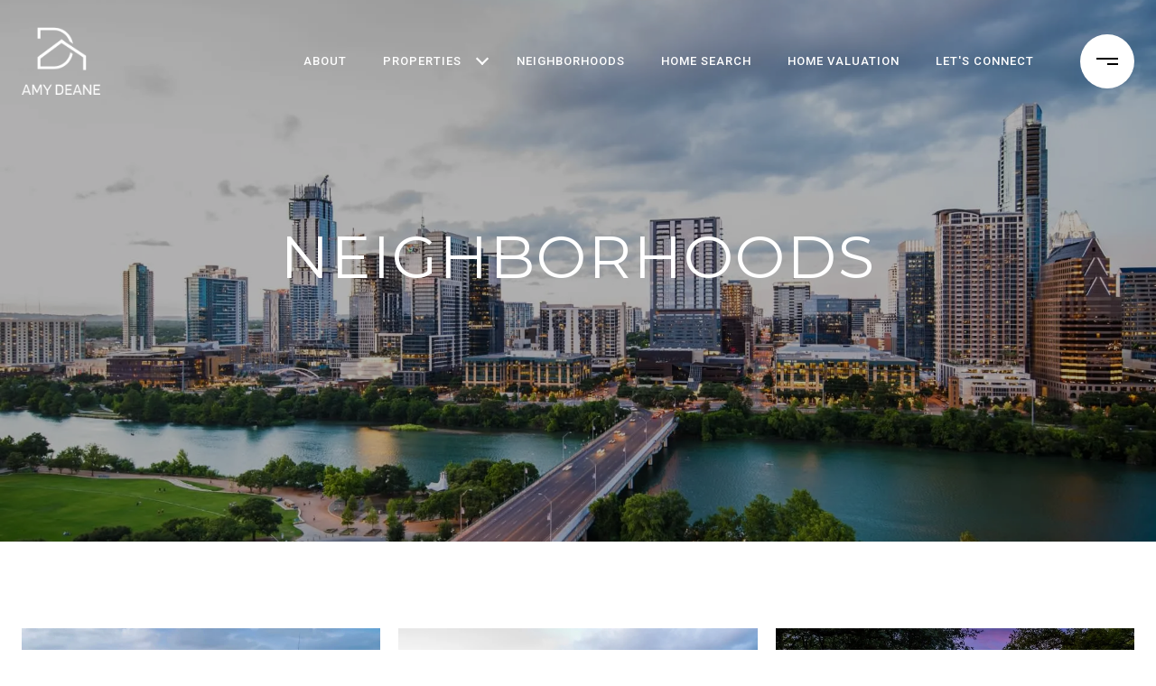

--- FILE ---
content_type: text/html
request_url: https://amydeane.com/modals.html
body_size: 8747
content:
    <style>
        #modal-52ea6ce6-52da-4b19-a7e0-9111f25ae3c9 button.close img{-webkit-filter:grayscale(1) invert(1);filter:grayscale(1) invert(1);}#modal-52ea6ce6-52da-4b19-a7e0-9111f25ae3c9 div.uf-cus-sel-menu .uf-cus-sel-content .uf-cus-sel-item{color:#000;background-color:#fff;}#modal-52ea6ce6-52da-4b19-a7e0-9111f25ae3c9 div.uf-cus-sel-menu .uf-cus-sel-content .uf-cus-sel-item:hover{color:#fff;background-color:#000;}#modal-52ea6ce6-52da-4b19-a7e0-9111f25ae3c9.modal.is-background-color-light>button.close{padding:5px;}#modal-52ea6ce6-52da-4b19-a7e0-9111f25ae3c9.modal.is-background-color-light>button.close:before{content:'';width:100%;display:block;padding-bottom:100%;-webkit-clip-path:polygon(8% 0, 50% 42%, 92% 0, 100% 8%, 58% 50%, 100% 92%, 92% 100%, 50% 58%, 8% 100%, 0 92%, 42% 50%, 0 8%);clip-path:polygon(8% 0, 50% 42%, 92% 0, 100% 8%, 58% 50%, 100% 92%, 92% 100%, 50% 58%, 8% 100%, 0 92%, 42% 50%, 0 8%);background-color:#000;-webkit-transition:all .3s ease;transition:all .3s ease;}#modal-52ea6ce6-52da-4b19-a7e0-9111f25ae3c9.modal.is-background-color-light>button.close:hover:before{-webkit-transform:scale(1.2);-moz-transform:scale(1.2);-ms-transform:scale(1.2);transform:scale(1.2);}#modal-52ea6ce6-52da-4b19-a7e0-9111f25ae3c9.modal.is-background-color-light>button.close>img,#modal-52ea6ce6-52da-4b19-a7e0-9111f25ae3c9.modal.is-background-color-light>button.close .lp-close-icon{display:none;}#modal-52ea6ce6-52da-4b19-a7e0-9111f25ae3c9 .elem-row{display:-webkit-box;display:-webkit-flex;display:-ms-flexbox;display:flex;-webkit-box-flex-wrap:wrap;-webkit-flex-wrap:wrap;-ms-flex-wrap:wrap;flex-wrap:wrap;margin-left:-16px;margin-right:-16px;-webkit-box-flex-wrap:nowrap;-webkit-flex-wrap:nowrap;-ms-flex-wrap:nowrap;flex-wrap:nowrap;}@media (max-width: 767px){#modal-52ea6ce6-52da-4b19-a7e0-9111f25ae3c9 .elem-row{-webkit-box-flex-wrap:wrap;-webkit-flex-wrap:wrap;-ms-flex-wrap:wrap;flex-wrap:wrap;}}#modal-52ea6ce6-52da-4b19-a7e0-9111f25ae3c9 .elem-col{min-height:1px;padding-left:16px;padding-right:16px;}@media (max-width: 767px){#modal-52ea6ce6-52da-4b19-a7e0-9111f25ae3c9 .elem-col{-webkit-flex-basis:100%;-ms-flex-preferred-size:100%;flex-basis:100%;max-width:unset;}}#modal-52ea6ce6-52da-4b19-a7e0-9111f25ae3c9 .form-row{display:-webkit-box;display:-webkit-flex;display:-ms-flexbox;display:flex;-webkit-box-flex-wrap:wrap;-webkit-flex-wrap:wrap;-ms-flex-wrap:wrap;flex-wrap:wrap;-webkit-align-items:flex-start;-webkit-box-align:flex-start;-ms-flex-align:flex-start;align-items:flex-start;margin-left:-16px;margin-right:-16px;}#modal-52ea6ce6-52da-4b19-a7e0-9111f25ae3c9 .form-col{padding-left:16px;padding-right:16px;-webkit-flex:1 1 400px;-ms-flex:1 1 400px;flex:1 1 400px;}#modal-52ea6ce6-52da-4b19-a7e0-9111f25ae3c9 .form-col:last-child .custom-form__group{margin-bottom:20px;}@media (min-width: 768px){#modal-52ea6ce6-52da-4b19-a7e0-9111f25ae3c9 .form-col:last-child .custom-form__group{margin-bottom:30px;}}#modal-52ea6ce6-52da-4b19-a7e0-9111f25ae3c9 .lp-label{text-transform:none;}#modal-52ea6ce6-52da-4b19-a7e0-9111f25ae3c9 .lp-label.field-required:after{content:' *';}#modal-52ea6ce6-52da-4b19-a7e0-9111f25ae3c9 .custom-form{padding-top:80px;padding-bottom:80px;}@media (max-width: 767px){#modal-52ea6ce6-52da-4b19-a7e0-9111f25ae3c9 .custom-form{padding-top:50px;padding-bottom:50px;}}#modal-52ea6ce6-52da-4b19-a7e0-9111f25ae3c9 .custom-form__img-col{margin-bottom:30px;}@media (min-width: 768px){#modal-52ea6ce6-52da-4b19-a7e0-9111f25ae3c9 .custom-form__img-col{margin-bottom:0;-webkit-flex:0 0 50%;-ms-flex:0 0 50%;flex:0 0 50%;max-width:50%;}}@media (min-width: 768px){#modal-52ea6ce6-52da-4b19-a7e0-9111f25ae3c9 .custom-form__form-col{-webkit-flex:1 1 auto;-ms-flex:1 1 auto;flex:1 1 auto;}}@media (min-width: 992px){#modal-52ea6ce6-52da-4b19-a7e0-9111f25ae3c9 .custom-form__form-col{-webkit-flex:1 1 auto;-ms-flex:1 1 auto;flex:1 1 auto;}}#modal-52ea6ce6-52da-4b19-a7e0-9111f25ae3c9 .custom-form__header{max-width:600px;margin-left:auto;margin-right:auto;margin-bottom:50px;text-align:center;}@media (max-width: 767px){#modal-52ea6ce6-52da-4b19-a7e0-9111f25ae3c9 .custom-form__header{margin-bottom:30px;}}#modal-52ea6ce6-52da-4b19-a7e0-9111f25ae3c9 .custom-form__heading{margin-bottom:24px;}@media (max-width: 767px){#modal-52ea6ce6-52da-4b19-a7e0-9111f25ae3c9 .custom-form__heading{margin-bottom:13px;}}#modal-52ea6ce6-52da-4b19-a7e0-9111f25ae3c9 .custom-form__description{margin-bottom:0;}#modal-52ea6ce6-52da-4b19-a7e0-9111f25ae3c9 .custom-form__img-block{width:100%;height:430px;background:currentColor center/cover no-repeat;}#modal-52ea6ce6-52da-4b19-a7e0-9111f25ae3c9 .custom-form__img-block img{height:100%;width:100%;object-fit:cover;}#modal-52ea6ce6-52da-4b19-a7e0-9111f25ae3c9 .custom-form__download-form{width:100%;margin-bottom:0;}@media (min-width: 992px){#modal-52ea6ce6-52da-4b19-a7e0-9111f25ae3c9 .custom-form__download-form{height:100%;display:-webkit-box;display:-webkit-flex;display:-ms-flexbox;display:flex;-webkit-flex-direction:column;-ms-flex-direction:column;flex-direction:column;-webkit-box-pack:start;-ms-flex-pack:start;-webkit-justify-content:flex-start;justify-content:flex-start;}}@media (min-width: 768px){#modal-52ea6ce6-52da-4b19-a7e0-9111f25ae3c9 .custom-form__footer{display:-webkit-box;display:-webkit-flex;display:-ms-flexbox;display:flex;-webkit-align-items:center;-webkit-box-align:center;-ms-flex-align:center;align-items:center;}}#modal-52ea6ce6-52da-4b19-a7e0-9111f25ae3c9 .custom-form__container{max-width:1160px;margin-left:auto;margin-right:auto;}#modal-52ea6ce6-52da-4b19-a7e0-9111f25ae3c9 .form-field-descr{opacity:0.5;margin-top:8px;font-size:82%;}#modal-52ea6ce6-52da-4b19-a7e0-9111f25ae3c9 .lp-btn-icons{width:0;-webkit-transition:width .3s ease;transition:width .3s ease;display:inline-block;float:left;line-height:inherit;overflow:visible;position:relative;}#modal-52ea6ce6-52da-4b19-a7e0-9111f25ae3c9 .lp-btn-icons:before{content:'';display:inline-block;width:0px;height:1em;vertical-align:middle;}#modal-52ea6ce6-52da-4b19-a7e0-9111f25ae3c9 .lp-btn-icons .lp-btn-icon-loading{position:absolute;display:block;width:0;height:17px;opacity:0;top:50%;left:0;-webkit-transform:translateY(-50%);-moz-transform:translateY(-50%);-ms-transform:translateY(-50%);transform:translateY(-50%);-webkit-transition:width .3s ease,opacity .3s ease;transition:width .3s ease,opacity .3s ease;overflow:hidden;}#modal-52ea6ce6-52da-4b19-a7e0-9111f25ae3c9 .lp-btn-icons .lp-btn-icon-loading:before{content:none;display:block;background-color:currentColor;width:17px;height:17px;-webkit-clip-path:path('M8.5 0A 8.5 8.5 0 1 1 1.89 3.15L 4.23 5.04A 5.5 5.5 0 1 0 8.5 3Z');clip-path:path('M8.5 0A 8.5 8.5 0 1 1 1.89 3.15L 4.23 5.04A 5.5 5.5 0 1 0 8.5 3Z');-webkit-animation:i-spin 2s linear infinite;animation:i-spin 2s linear infinite;}#modal-52ea6ce6-52da-4b19-a7e0-9111f25ae3c9 .lp-btn-icons .lp-btn-icon-success{position:absolute;display:block;width:0;height:17px;opacity:0;top:50%;left:0;-webkit-transform:translateY(-50%) scale(1.02);-moz-transform:translateY(-50%) scale(1.02);-ms-transform:translateY(-50%) scale(1.02);transform:translateY(-50%) scale(1.02);-webkit-transition:width .3s ease,opacity .3s ease;transition:width .3s ease,opacity .3s ease;background-color:currentColor;-webkit-clip-path:path('M0 8.5 A 8.5 8.5 0 0 1 17 8.5 A 8.5 8.5 0 0 1 0 8.5 H 1.2 A 7.3 7.3 0 1 0 15.8 8.5 A 7.3 7.3 0 1 0 1.2 8.5 H0 m5.201-.344L7.4 10.35l4.436-4.45c.311-.202.58-.191.807.033.227.225.25.488.072.788L7.85 11.59c-.14.141-.291.212-.451.212-.16 0-.31-.061-.45-.183L4.338 8.99c-.192-.311-.172-.58.06-.806.231-.226.5-.235.803-.027');clip-path:path('M0 8.5 A 8.5 8.5 0 0 1 17 8.5 A 8.5 8.5 0 0 1 0 8.5 H 1.2 A 7.3 7.3 0 1 0 15.8 8.5 A 7.3 7.3 0 1 0 1.2 8.5 H0 m5.201-.344L7.4 10.35l4.436-4.45c.311-.202.58-.191.807.033.227.225.25.488.072.788L7.85 11.59c-.14.141-.291.212-.451.212-.16 0-.31-.061-.45-.183L4.338 8.99c-.192-.311-.172-.58.06-.806.231-.226.5-.235.803-.027');}#modal-52ea6ce6-52da-4b19-a7e0-9111f25ae3c9 .loading input,#modal-52ea6ce6-52da-4b19-a7e0-9111f25ae3c9 .success input,#modal-52ea6ce6-52da-4b19-a7e0-9111f25ae3c9 .loading select,#modal-52ea6ce6-52da-4b19-a7e0-9111f25ae3c9 .success select,#modal-52ea6ce6-52da-4b19-a7e0-9111f25ae3c9 .loading button,#modal-52ea6ce6-52da-4b19-a7e0-9111f25ae3c9 .success button{pointer-events:none;}#modal-52ea6ce6-52da-4b19-a7e0-9111f25ae3c9 .loading .lp-btn-icons,#modal-52ea6ce6-52da-4b19-a7e0-9111f25ae3c9 .success .lp-btn-icons{width:27px;}#modal-52ea6ce6-52da-4b19-a7e0-9111f25ae3c9 .loading .lp-btn-icons .lp-btn-icon-loading,#modal-52ea6ce6-52da-4b19-a7e0-9111f25ae3c9 .success .lp-btn-icons .lp-btn-icon-loading{width:17px;}#modal-52ea6ce6-52da-4b19-a7e0-9111f25ae3c9 .loading .lp-btn-icons .lp-btn-icon-success,#modal-52ea6ce6-52da-4b19-a7e0-9111f25ae3c9 .success .lp-btn-icons .lp-btn-icon-success{width:17px;}#modal-52ea6ce6-52da-4b19-a7e0-9111f25ae3c9 .loading .lp-btn-icons .lp-btn-icon-loading{opacity:1;}#modal-52ea6ce6-52da-4b19-a7e0-9111f25ae3c9 .loading .lp-btn-icons .lp-btn-icon-loading:before{content:'';}#modal-52ea6ce6-52da-4b19-a7e0-9111f25ae3c9 .success .lp-btn-icons .lp-btn-icon-success{opacity:1;}#modal-52ea6ce6-52da-4b19-a7e0-9111f25ae3c9 .js-backup-email{display:none;}#modal-52ea6ce6-52da-4b19-a7e0-9111f25ae3c9 .lp-h-pot{height:0;overflow:hidden;visibility:hidden;position:absolute;}#modal-52ea6ce6-52da-4b19-a7e0-9111f25ae3c9 .visually-hidden{position:absolute;overflow:hidden;clip:rect(0 0 0 0);width:1px;height:1px;margin:-1px;padding:0;border:0;}#modal-52ea6ce6-52da-4b19-a7e0-9111f25ae3c9 .uf-cus-sel-content{max-height:210px;overflow-y:auto;}#modal-52ea6ce6-52da-4b19-a7e0-9111f25ae3c9 .lp-input-group .uf-cus-sel-toggle{width:100%;}#modal-52ea6ce6-52da-4b19-a7e0-9111f25ae3c9 .uf-cus-sel{position:relative;width:100%;--optionHoverColor:hsl(var(--bgColor_H), calc(var(--bgColor_S) + 6% * var(--bgColor_darkenDir)), calc(var(--bgColor_L) + 14% * var(--bgColor_darkenDir)));}#modal-52ea6ce6-52da-4b19-a7e0-9111f25ae3c9 .uf-cus-sel-toggle{position:relative;display:block;width:100%;font-family:inherit;text-align:left;text-transform:none;cursor:pointer;white-space:nowrap;overflow:hidden;text-overflow:ellipsis;-webkit-transition:all .25s;transition:all .25s;}#modal-52ea6ce6-52da-4b19-a7e0-9111f25ae3c9 .uf-cus-sel-toggle.is-placeholder{color:#999;}#modal-52ea6ce6-52da-4b19-a7e0-9111f25ae3c9 .uf-cus-sel-toggle:after{box-sizing:border-box;content:"";position:absolute;right:20px;top:50%;margin-top:0;height:10px;width:10px;border-top:2px solid currentColor;border-left:2px solid currentColor;-webkit-transform:rotateZ(-135deg) translateY(10px);-moz-transform:rotateZ(-135deg) translateY(10px);-ms-transform:rotateZ(-135deg) translateY(10px);transform:rotateZ(-135deg) translateY(10px);-webkit-transition:all .2s;transition:all .2s;}@media (min-width: 992px){#modal-52ea6ce6-52da-4b19-a7e0-9111f25ae3c9 .uf-cus-sel-toggle:after{right:25px;}}.uf-cus-sel.open #modal-52ea6ce6-52da-4b19-a7e0-9111f25ae3c9 .uf-cus-sel-toggle:after{-webkit-transform:rotate(45deg);-moz-transform:rotate(45deg);-ms-transform:rotate(45deg);transform:rotate(45deg);}#modal-52ea6ce6-52da-4b19-a7e0-9111f25ae3c9 .uf-cus-sel-menu{display:none;position:absolute;width:calc(100% + var(--uf-border-left, 0px) + var(--uf-border-right, 0px));top:100%;left:calc(0px - var(--uf-border-left, 0px));z-index:1;}@media (max-width: 768px){#modal-52ea6ce6-52da-4b19-a7e0-9111f25ae3c9 .uf-cus-sel-menu{position:relative;top:auto;}}#modal-52ea6ce6-52da-4b19-a7e0-9111f25ae3c9 .uf-cus-sel-content{width:100%;background-color:var(--bgColor, #000);border:1px solid #979797;border-top:none;}#modal-52ea6ce6-52da-4b19-a7e0-9111f25ae3c9 .uf-cus-sel-item{display:block;width:100%;padding:11px 24px;border:solid 1px transparent;background:transparent;border-radius:0;color:inherit;font-family:inherit;font-size:inherit;line-height:24px;text-align:left;text-transform:none;-webkit-transition:all .25s;transition:all .25s;white-space:nowrap;overflow:hidden;text-overflow:ellipsis;cursor:pointer;}#modal-52ea6ce6-52da-4b19-a7e0-9111f25ae3c9 .uf-cus-sel-item:focus,#modal-52ea6ce6-52da-4b19-a7e0-9111f25ae3c9 .uf-cus-sel-item:hover{background-color:var(--optionHoverColor, #262222);}#modal-52ea6ce6-52da-4b19-a7e0-9111f25ae3c9 .uf-cus-sel-item.is-selected{font-weight:700;}#modal-52ea6ce6-52da-4b19-a7e0-9111f25ae3c9 .uf-cus-sel-item.is-disabled,#modal-52ea6ce6-52da-4b19-a7e0-9111f25ae3c9 .uf-cus-sel-item:disabled{display:none;}#modal-52ea6ce6-52da-4b19-a7e0-9111f25ae3c9 .lp-text--subtitle{margin-left:auto;margin-right:auto;}#modal-52ea6ce6-52da-4b19-a7e0-9111f25ae3c9 .lp-input::-webkit-input-placeholder{text-transform:none;}#modal-52ea6ce6-52da-4b19-a7e0-9111f25ae3c9 .lp-input::-moz-placeholder{text-transform:none;}#modal-52ea6ce6-52da-4b19-a7e0-9111f25ae3c9 .lp-input:-ms-input-placeholder{text-transform:none;}#modal-52ea6ce6-52da-4b19-a7e0-9111f25ae3c9 .lp-input::placeholder{text-transform:none;}
    </style>
    <script type="text/javascript">
        window.luxuryPresence._modalIncludes = {"modals":[{"modalId":"52ea6ce6-52da-4b19-a7e0-9111f25ae3c9","websiteId":"526a08fc-40f2-4d2d-b3cb-9c6e9ceeaa3b","templateId":null,"elementId":"ee03b9c1-ce78-4c15-86a1-10124375dc59","name":"Open House","displayOrder":0,"formValues":{"title":"Sign In","fields":[{"type":"Name","label":"Full Name","required":true},{"type":"Phone","label":"Phone","required":true},{"type":"Email","label":"Email","required":true},{"id":"5ENfkCwL-","type":"Select","label":"Are you working with an agent?","options":["Yes","No"],"required":true},{"id":"jOLLeONzI","type":"Select","label":"Are you pre-approved / working with a lender?","options":["Yes","No"],"required":true},{"id":"9DUBhaut1","type":"Select","label":"Which property are you interested in?","options":["123 Test Properties"],"required":true},{"id":"LCfB1lKgh","type":"Message","label":"Questions","required":false}],"description":"<p>Once submitted - please wait to be redirected to your confirmation page. You will need this page to confirm your registration with Amy Deane.</p>","imageUpload":null,"redirectUrl":"","redirectNewTab":false,"submitBtnStyle":"button-style-1","TCRBusinessName":""},"customHtmlMarkdown":null,"customCss":"button.close img {\r\n    filter: grayscale(1) invert(1);\r\n}\r\n\r\n/*Start - drop down theming*/\r\ndiv.uf-cus-sel-menu {\r\n    .uf-cus-sel-content {\r\n        .uf-cus-sel-item {\r\n            color: #000;\r\n            background-color: #fff;\r\n            &:hover {\r\n                color: #fff;\r\n                background-color: #000;\r\n            }\r\n        }\r\n    }\r\n}\r\n/*END*/","sourceResource":null,"sourceVariables":{},"pageSpecific":false,"trigger":null,"backgroundColor":"rgba(255, 255, 255, 1)","colorSettings":null,"timerDelay":0,"lastUpdatingUserId":"0a5cec75-dca7-4aad-b295-e8120cf3c8e9","lastUpdateHash":"68227fbb-75b8-3b67-955e-d2df3e157ea7","createdAt":"2023-09-21T20:28:09.813Z","updatedAt":"2023-09-21T20:47:52.768Z","mediaMap":{},"created_at":"2023-09-21T20:28:09.813Z","updated_at":"2023-09-21T20:47:52.768Z","deleted_at":null,"pages":[]}]};

        const {loadJs, loadCss, jsLibsMap} = window.luxuryPresence.libs;

        const enabledLibsMap = {
            enableParollerJs: 'paroller',
            enableIonRangeSlider: 'ionRangeSlider',
            enableSplide: 'splide',
            enableWowJs: 'wow',
            enableJquery: 'jquery',
            enableSlickJs: 'slick',
        };
        const requiredLibs = [];
                requiredLibs.push(enabledLibsMap['enableWowJs']);
                requiredLibs.push(enabledLibsMap['enableSlickJs']);
                requiredLibs.push(enabledLibsMap['enableParollerJs']);
                requiredLibs.push(enabledLibsMap['enableIonRangeSlider']);
                requiredLibs.push(enabledLibsMap['enableJquery']);
                requiredLibs.push(enabledLibsMap['enableSplide']);

        const loadScriptAsync = (url) => {
            return new Promise((resolve, reject) => {
                loadJs(url, resolve);
            });
        };

        const loadDependencies = async (libs) => {
            for (const lib of libs) {
                const libConfig = jsLibsMap[lib];
                if (libConfig && !libConfig.isLoaded) {

                    if (libConfig.requires) {
                        await loadDependencies(libConfig.requires);
                    }

                    await loadScriptAsync(libConfig.jsSrc);
                    if (libConfig.cssSrc) {
                        loadCss(libConfig.cssSrc);
                    }

                    libConfig.isLoaded = true;
                }
            }
        };


        const initializeModalScripts = () => {
                try {
(function init(sectionDomId) {
  const $section = $('#' + sectionDomId);
  const $form = $section.find('.custom-form__download-form');
  const redirectLink = $section.find('.js-redirect-link');
  function redirectPage(link) {
    if (link.length) {
      const rawHref = link.attr('href');
      link.attr('href', setHttp(rawHref));
      link[0].click();
    }
  }
  function setHttp(link) {
    if (link.search(/^http[s]?\:\/\/|\//) == -1) {
      link = 'https://' + link;
    }
    return link;
  }
  $form.on('reset', function () {
    redirectPage(redirectLink);
  });
  var backupEmailField = $section.find('.js-backup-email');
  if (backupEmailField) {
    var dynEmailField = $section.find('input.js-form-element[name="email"]:not(.js-backup-field)');
    if (dynEmailField.length === 0) {
      backupEmailField.removeClass('js-backup-email');
    } else {
      backupEmailField.remove();
    }
  }
  var $allElements = $section.find('.js-form-element');
  const putAllInMessage = false;
  var hasCustomFields = false;
  const standardFields = {
    'name': true,
    'email': true,
    'phone': true,
    'message': true,
    'interest': true
  };
  const busyFormNames = {
    'address': true,
    'city': true,
    'state': true,
    'postalCode': true,
    'mlsId': true,
    'sourceUrl': true
  };
  $allElements.each(function () {
    var $el = $(this);
    var name = this.hasAttribute('data-name') ? $el.attr('data-name') : $el.attr('name');
    if (!name) {
      return;
    }
    if (!standardFields[name]) {
      hasCustomFields = true;
    }
    let newName = /[^a-z\d-_]/.test(name) ? name.trim().toLowerCase().replace(/[^a-z\d-_]/g, '-') : name;
    if (!/^[a-z]/.test(newName)) {
      newName = 'fld-' + newName;
    }
    if (busyFormNames[newName]) {
      let idx = 1;
      while (busyFormNames[`${newName}-${idx}`] && idx < 100) {
        idx++;
      }
      newName = `${newName}-${idx}`;
    }
    busyFormNames[newName] = $el;
    if (name !== newName) {
      $el.attr('name', newName);
    }
  });
  let $customFields = [];
  if (putAllInMessage && hasCustomFields) {
    $allElements.each(function () {
      var name = this.getAttribute('name');
      if (name && (!standardFields[name] || name === 'message' && !$(this).hasClass('js-composed-message'))) {
        this.setAttribute('data-name', name);
        this.removeAttribute('name');
      }
      if (this.hasAttribute('data-name')) {
        $customFields.push($(this));
      }
    });
    if (!$form[0].elements['message']) {
      $('<input type="hidden" name="message" class="js-composed-message" value="">').appendTo($form);
    }
  }
  $selects = $section.find('select.js-select');
  let selectsInitialized = false;
  function initializeSelects() {
    if (selectsInitialized) {
      return;
    }
    selectsInitialized = true;
    $selects.each(function () {
      if (this.id) {
        $label = $section.find('[for="' + this.id + '"]');
        if ($label.length) {
          var rect = $label[0].getBoundingClientRect();
          if (rect && rect.width < 30) {
            var firstOption = $(this).find('option').first();
            firstOption.attr('label', firstOption.data('label'));
          }
        }
        $gr = $(this).closest('.lp-input-group');
        var b = $gr.css('border-left-width');
        if (b && b !== '0px') {
          $gr[0].style.setProperty('--uf-border-left', b);
        }
        b = $gr.css('border-right-width');
        if (b && b !== '0px') {
          $gr[0].style.setProperty('--uf-border-right', b);
        }
      }
    });
    var csPrefix = 'uf-cus-sel';
    function convertSelectToDropdown(selectItem) {
      const $selectItem = $(selectItem);
      const selectId = $selectItem.attr('id');
      const id = $selectItem.attr('id') + '-custom-select';
      let $dropdown = $selectItem.next();
      let initialized = true;
      if ($dropdown.attr('id') !== id) {
        $selectItem.addClass("sr-only");
        initialized = false;
        let customDropdown = `
        <div class="${csPrefix}" role="presentation">
        <button class="${csPrefix}-toggle" type="button" aria-haspopup="true" aria-expanded="false"></button>
        <div class="${csPrefix}-menu">
        <div class="${csPrefix}-content">
        </div>
        </div>
        </div>`;
        $(customDropdown).insertAfter(selectItem);
        $dropdown = $selectItem.next();
        $dropdown.attr('id', id);
      }
      let $dropdownToggle = $dropdown.find('.' + csPrefix + '-toggle');
      let $dropdownMenu = $dropdown.find('.' + csPrefix + '-menu');
      let $dropdownContent = $dropdown.find('.' + csPrefix + '-content');
      if (!initialized) {
        $dropdownToggle.addClass($selectItem.attr("class")).removeClass(['dropdown-select', 'js-select', 'js-form-element', 'sr-only']);
        $dropdownToggle.attr("id", id + '-toggle');
        $dropdownMenu.attr("aria-labelledby", $dropdownToggle.attr("id"));
        appendOptionButtons(selectItem, $dropdownContent);
      }
      $selectItem.on("focus", function () {
        showSelectMenu($dropdownMenu[0]);
        $dropdownToggle.focus();
      });
      function setInitialValue() {
        $dropdownMenu.find('.' + csPrefix + '-item').removeClass('is-selected');
        var $selectedOption = $selectItem.find(':selected').first();
        if (!$selectedOption.length) {
          $selectedOption = $selectItem.children().first();
        }
        var defaultText = '&nbsp;';
        var isPlaceholder = true;
        if ($selectedOption.length) {
          defaultText = ($selectedOption[0].hasAttribute('label') ? $selectedOption.attr('label') : $selectedOption.text()) || '&nbsp;';
          isPlaceholder = !!$selectedOption.prop("disabled");
        }
        $dropdownToggle.html(defaultText);
        if (isPlaceholder) {
          $dropdownToggle.addClass('is-placeholder');
        }
      }
      setInitialValue();
      $dropdown.on("click", '.' + csPrefix + '-item', function (e) {
        const $button = $(this);
        if ($button.hasClass("is-disabled")) return;
        let elementNumber = $button.index();
        let $linkedOption = $selectItem.find("option").eq(elementNumber);
        if (!$linkedOption.prop("selected")) {
          $linkedOption.prop("selected", true);
          $selectItem.change();
          $button.addClass("is-selected").siblings('.' + csPrefix + '-item').removeClass("is-selected");
          $dropdownToggle.removeClass("is-placeholder").html($button.html());
          closeSelectMenu($button.closest('.' + csPrefix + '-menu'));
        }
      });
      $(selectItem.form).on('reset', function () {
        setTimeout(function () {
          setInitialValue();
        });
      });
      function convertOptionToButton(option) {
        const $option = $(option);
        var optionText = $option.text();
        var optionValue = $option.attr("value");
        var optionIsDisabled = $option.prop("disabled");
        var outputButton = `<button value="${optionValue}" class="${csPrefix}-item" type="button" ${optionIsDisabled ? "disabled" : ""}>${optionText}</button>`;
        return outputButton;
      }
      function appendOptionButtons(selectItem, appendTarget) {
        const $appendTarget = $(appendTarget);
        $(selectItem).find("option").each(function () {
          let currentButton = convertOptionToButton(this);
          $appendTarget.append(currentButton);
        });
      }
      function showSelectMenu(selectMenu) {
        var $customSelect = $(selectMenu).closest('.' + csPrefix);
        $customSelect.addClass("open");
        $(selectMenu).slideDown();
      }
      function closeSelectMenu(selectMenu) {
        var $customSelect = $(selectMenu).closest('.' + csPrefix);
        $customSelect.removeClass("open");
        $(selectMenu).slideUp();
      }
      $dropdown.on("click", '.' + csPrefix + '-toggle', function (e) {
        var $customSelect = $(this).closest('.' + csPrefix);
        var selectMenu = $customSelect.find('.' + csPrefix + '-menu')[0];
        if ($customSelect.hasClass("open")) {
          closeSelectMenu(selectMenu);
        } else {
          showSelectMenu(selectMenu);
        }
      });
      $(document.body).on("click", function (e) {
        var $closestCustomSelect = $(e.target).closest('.lp-input-group').find('.' + csPrefix);
        $section.find('.' + csPrefix + '.open').not($closestCustomSelect).each(function () {
          closeSelectMenu($(this).find('.' + csPrefix + '-menu')[0]);
        });
      });
    }
    $selects.each(function () {
      convertSelectToDropdown(this);
    });
    if (putAllInMessage && hasCustomFields) {
      $allElements.on('change', function () {
        if (!this.hasAttribute('data-name')) {
          return;
        }
        var message = '';
        var customMessages = [];
        $customFields.forEach(function ($el) {
          var value = $el.val();
          if (!value) {
            return;
          }
          if ($el.attr('data-name') === 'message') {
            message = value;
            return;
          }
          var label = $section.find(`label[for='${$el[0].id}']`).text();
          customMessages.push(label + ': ' + ($el[0].tagName === 'TEXTAREA' ? '\n' : '') + value);
        });
        if (customMessages.length) {
          if (message) {
            customMessages.push('Message: \n' + message);
          }
          $form[0].elements['message'].value = customMessages.join('\n');
        } else {
          $form[0].elements['message'].value = message;
        }
      });
    }
  }
  function initModalColors() {
    try {
      if (!$section.css('--bgColor')) {
        var colorStr = $section.css('background-color');
        var bgColor = makeColor(colorStr);
        var isDark = (bgColor.rgba.r * 299 + bgColor.rgba.g * 587 + bgColor.rgba.b * 114) / 1000 < 128;
        $section[0].style.setProperty('--bgColor', colorStr);
        $section[0].style.setProperty('--bgColor_H', bgColor.hsla.h + 'deg');
        $section[0].style.setProperty('--bgColor_S', bgColor.hsla.s + '%');
        $section[0].style.setProperty('--bgColor_L', bgColor.hsla.l + '%');
        $section[0].style.setProperty('--bgColor_A', bgColor.hsla.a);
        $section[0].style.setProperty('--bgColor_darkenDir', isDark ? 1 : -1);
        $section.addClass('is-background-color-' + (isDark ? 'dark' : 'light'));
      }
    } catch (e) {}
  }
  function makeColor(str) {
    var color = {
      rgba: {
        r: 0,
        g: 0,
        b: 0,
        a: 0
      }
    };
    if (str && str.match) {
      var m = str.match(/rgba?\s*\((\d+)\s*,\s*(\d+)\s*,\s*(\d+)(?:\s*,\s*([\.0-9]+))?\)/);
      if (m) {
        color.rgba.r = parseInt(m[1]);
        color.rgba.g = parseInt(m[2]);
        color.rgba.b = parseInt(m[3]);
        color.rgba.a = parseFloat(m[4]);
        if (isNaN(color.rgba.a)) {
          color.rgba.a = 1;
        }
      }
    }
    color.hsla = makeHSLA(color.rgba);
    return color;
  }
  function makeHSLA(rgba) {
    var r = rgba.r / 255,
      g = rgba.g / 255,
      b = rgba.b / 255,
      a = rgba.a;
    var min = Math.min(r, g, b),
      max = Math.max(r, g, b),
      l = (max + min) / 2,
      d = max - min,
      h,
      s;
    switch (max) {
      case min:
        h = 0;
        break;
      case r:
        h = 60 * (g - b) / d;
        break;
      case g:
        h = 60 * (b - r) / d + 120;
        break;
      case b:
        h = 60 * (r - g) / d + 240;
        break;
    }
    if (max == min) {
      s = 0;
    } else if (l < .5) {
      s = d / (2 * l);
    } else {
      s = d / (2 - 2 * l);
    }
    s *= 100;
    l *= 100;
    return {
      h: h,
      s: s,
      l: l,
      a: a
    };
  }
  if ($section.is('.modal')) {
    initModalColors();
    $section.on('lpui-show', function () {
      window.lpUI.requestScrollLock(sectionDomId);
    });
    $section.on('lpui-hide', function () {
      window.lpUI.releaseScrollLock(sectionDomId);
    });
  }
  initializeSelects();
})('modal-52ea6ce6-52da-4b19-a7e0-9111f25ae3c9', 'undefined');
} catch(e) {
console.log(e);
}
        };

        // Dynamically load all required libraries and execute modal scripts
        (async () => {
            try {
                await loadDependencies(requiredLibs);
                initializeModalScripts();
            } catch (error) {
                console.error("Error loading libraries: ", error);
            }
        })();
    </script>
        <div id="modal-52ea6ce6-52da-4b19-a7e0-9111f25ae3c9" class="modal "
            data-el-id="ee03b9c1-ce78-4c15-86a1-10124375dc59"
            style="background-color: rgba(255, 255, 255, 1);"
            >
            <div class="modal-content">
                <div class="custom-form redesign" id="js-contact-form">
          <div class="lp-container custom-form__container">
        
            <div class="custom-form__header">
              <h2 class="lp-h2 custom-form__heading">Sign In</h2>
              <div class="custom-form__lead lp-text--subtitle"><p>Once submitted - please wait to be redirected to your confirmation page. You will need this page to confirm your registration with Amy Deane.</p></div>
            </div>
            <div class="elem-row custom-form__row">
              <div class="elem-col custom-form__form-col">
                <form class="custom-form__download-form" data-type="contact-form" data-delay="6000">
                  <div class="form-row custom-form__form-row">
                    
                    <div class="h-pot lp-h-pot">
                      <label for="modal-52ea6ce6-52da-4b19-a7e0-9111f25ae3c9-middleName">Middle Name</label>
                      <input id="modal-52ea6ce6-52da-4b19-a7e0-9111f25ae3c9-middleName" name="middleName" value="" autocomplete="off" tabindex="-1">
                    </div>
                    
                    <div class="form-col js-backup-email">
                      <div class="lp-form-group custom-form__group">
                      <div class="lp-input-group">
                        <label for="modal-52ea6ce6-52da-4b19-a7e0-9111f25ae3c9-required-email-field" class="lp-label field-required">Email</label>
                          <input type="email" id="modal-52ea6ce6-52da-4b19-a7e0-9111f25ae3c9-required-email-field" name="email" class="lp-input lp-input--dark js-form-element js-backup-field" placeholder="Email *" required>
                      </div>
                      </div>
                    </div>
                    
                    
                    <div class="form-col">
                      <div class="lp-form-group custom-form__group">
                      <div class="lp-input-group">
                        <label for="modal-52ea6ce6-52da-4b19-a7e0-9111f25ae3c9-field-0" class="lp-label field-required">Full Name</label>
                          <input type="text" id="modal-52ea6ce6-52da-4b19-a7e0-9111f25ae3c9-field-0" name="name" class="lp-input lp-input--dark js-form-element" placeholder="Full Name *" required>
                      </div>
                      </div>
                    </div>
                    <div class="form-col">
                      <div class="lp-form-group custom-form__group">
                      <div class="lp-input-group">
                        <label for="modal-52ea6ce6-52da-4b19-a7e0-9111f25ae3c9-field-1" class="lp-label field-required">Phone</label>
                          <input type="tel" id="modal-52ea6ce6-52da-4b19-a7e0-9111f25ae3c9-field-1" name="phone" class="lp-input lp-input--dark js-form-element" placeholder="Phone *" required>
                      </div>
                      </div>
                    </div>
                    <div class="form-col">
                      <div class="lp-form-group custom-form__group">
                      <div class="lp-input-group">
                        <label for="modal-52ea6ce6-52da-4b19-a7e0-9111f25ae3c9-field-2" class="lp-label field-required">Email</label>
                          <input type="email" id="modal-52ea6ce6-52da-4b19-a7e0-9111f25ae3c9-field-2" name="email" class="lp-input lp-input--dark js-form-element" placeholder="Email *" required>
                      </div>
                      </div>
                    </div>
                    <div class="form-col">
                      <div class="lp-form-group custom-form__group">
                      <div class="lp-input-group">
                        <label for="modal-52ea6ce6-52da-4b19-a7e0-9111f25ae3c9-field-3" class="lp-label field-required">Are you working with an agent?</label>
                            <select name="Are you working with an agent?" id="modal-52ea6ce6-52da-4b19-a7e0-9111f25ae3c9-field-3" placeholder="Are you working with an agent?" class="lp-input lp-input--dark dropdown-select js-select js-form-element"  required>
                              <option value="" selected disabled hidden data-label="Are you working with an agent?  *"></option>
                                <option value="Yes">Yes</option>
                                <option value="No">No</option>
                            </select>
                      </div>
                      </div>
                    </div>
                    <div class="form-col">
                      <div class="lp-form-group custom-form__group">
                      <div class="lp-input-group">
                        <label for="modal-52ea6ce6-52da-4b19-a7e0-9111f25ae3c9-field-4" class="lp-label field-required">Are you pre-approved / working with a lender?</label>
                            <select name="Are you pre-approved / working with a lender?" id="modal-52ea6ce6-52da-4b19-a7e0-9111f25ae3c9-field-4" placeholder="Are you pre-approved / working with a lender?" class="lp-input lp-input--dark dropdown-select js-select js-form-element"  required>
                              <option value="" selected disabled hidden data-label="Are you pre-approved / working with a lender?  *"></option>
                                <option value="Yes">Yes</option>
                                <option value="No">No</option>
                            </select>
                      </div>
                      </div>
                    </div>
                    <div class="form-col">
                      <div class="lp-form-group custom-form__group">
                      <div class="lp-input-group">
                        <label for="modal-52ea6ce6-52da-4b19-a7e0-9111f25ae3c9-field-5" class="lp-label field-required">Which property are you interested in?</label>
                            <select name="Which property are you interested in?" id="modal-52ea6ce6-52da-4b19-a7e0-9111f25ae3c9-field-5" placeholder="Which property are you interested in?" class="lp-input lp-input--dark dropdown-select js-select js-form-element"  required>
                              <option value="" selected disabled hidden data-label="Which property are you interested in?  *"></option>
                                <option value="123 Test Properties">123 Test Properties</option>
                            </select>
                      </div>
                      </div>
                    </div>
                    <div class="form-col">
                      <div class="lp-form-group custom-form__group">
                      <div class="lp-input-group">
                        <label for="modal-52ea6ce6-52da-4b19-a7e0-9111f25ae3c9-field-6" class="lp-label">Questions</label>
                          <textarea name="message" rows="4" id="modal-52ea6ce6-52da-4b19-a7e0-9111f25ae3c9-field-6" class="lp-input lp-input--dark js-form-element" placeholder="Questions"></textarea>
                      </div>
                      </div>
                    </div>
                  </div>
        
                  <div class="lp-disclaimer">  <label style='display: none;' for='-termsAccepted'>Opt In/Disclaimer Consent:</label>
          <label class='lp-tcr-content'>
            <span class='lp-tcr-checkbox'>
              <input
                type='checkbox'
                id='-termsAccepted'
                name='termsAccepted'
                oninvalid="this.setCustomValidity('Please accept the terms and conditions')"
                oninput="this.setCustomValidity('')"
                required
              /></span>
            <span class='lp-tcr-message'>
              
                By providing
                Amy Deane
                your contact information, you acknowledge and agree to our
                <a href='/terms-and-conditions' target='_blank'>Privacy Policy</a>
                and consent to receiving marketing communications, including through
                automated calls, texts, and emails, some of which may use artificial or
                prerecorded voices. This consent isn’t necessary for purchasing any
                products or services and you may opt out at any time. To opt out from
                texts, you can reply, ‘stop’ at any time. To opt out from emails, you
                can click on the unsubscribe link in the emails. Message and data rates
                may apply.
            </span>
          </label>
        </div>
                  
                  <div class="custom-form__footer">
                    <button type="submit" class="lp-btn lp-btn--dark lp-btn--filled lp-btn--mob-full-width custom-form__submit-btn button-style-1">
                      <span class="lp-btn-icons">
                        <span class="lp-btn-icon-loading"></span>
                        <span class="lp-btn-icon-success"></span>
                      </span>
                      Submit
                    </button>
                  </div>
                </form>
              </div>
            </div>
          </div>
                
        </div>
        
        
            </div>
            <button class="close lp-close" type="button" aria-label="close modal">
                <span class="lp-close-icon" aria-hidden="true"></span>
            </button>
        </div><script>(function(){function c(){var b=a.contentDocument||a.contentWindow.document;if(b){var d=b.createElement('script');d.innerHTML="window.__CF$cv$params={r:'9c350840aac8ee32',t:'MTc2OTMxNTM5NC4wMDAwMDA='};var a=document.createElement('script');a.nonce='';a.src='/cdn-cgi/challenge-platform/scripts/jsd/main.js';document.getElementsByTagName('head')[0].appendChild(a);";b.getElementsByTagName('head')[0].appendChild(d)}}if(document.body){var a=document.createElement('iframe');a.height=1;a.width=1;a.style.position='absolute';a.style.top=0;a.style.left=0;a.style.border='none';a.style.visibility='hidden';document.body.appendChild(a);if('loading'!==document.readyState)c();else if(window.addEventListener)document.addEventListener('DOMContentLoaded',c);else{var e=document.onreadystatechange||function(){};document.onreadystatechange=function(b){e(b);'loading'!==document.readyState&&(document.onreadystatechange=e,c())}}}})();</script>

--- FILE ---
content_type: text/javascript
request_url: https://cdn.luxurypresence.com/scripts/event-bus-js/v2.0.0/event-bus-js.js
body_size: 280527
content:
!function(e,t){"object"==typeof exports&&"object"==typeof module?module.exports=t():"function"==typeof define&&define.amd?define("LuxuryPresenceEventBus",[],t):"object"==typeof exports?exports.LuxuryPresenceEventBus=t():e.LuxuryPresenceEventBus=t()}(this,()=>(()=>{"use strict";var e={25:(e,t,i)=>{Object.defineProperty(t,"__esModule",{value:!0}),t.eventSchemas=t.EVENT_TYPES=void 0;const s=i(511);t.EVENT_TYPES=["user.activity.email.opened","user.activity.email.clicked","user.activity.email.processed","user.activity.email.delivered","user.activity.email.dropped","user.activity.email.deferred","user.activity.email.bounced","user.activity.email.spam_reported","user.activity.email.unsubscribed","user.activity.email.group_unsubscribed","user.activity.email.group_resubscribed","user.activity.listing.shared","user.activity.listing.viewed","user.activity.page.viewed","user.activity.test.viewed","user.activity.app.opened","user.activity.insight.reengagement","user.activity.saved_search.created","user.activity.listing.liked","user.activity.listing.disliked","user.activity.listing.like_removed","user.activity.listing.dislike_removed","user.activity.saved_search.updated","user.activity.saved_search.deleted","user.activity.tour.requested","user.activity.sell_inquiry.submitted","user.activity.contact_form.submitted","user.activity.slide.viewed","user.activity.slide.clicked","user.activity.note.created","user.activity.message.created","user.identity.alias.created","user.identity.account.created","user.identity.login.succeeded","user.identity.brokerage_communication.opted_out","user.identity.brokerage_communication.opted_in","user.identity.communication.opted_in","user.identity.communication.opted_out","user.activity.referral.submitted","user.activity.private_listing.shared","user.activity.board.user_removed","user.activity.board.user_left","user.activity.board.user_joined","user.activity.listing.commented","user.activity.private_listing.commented"];const r=s.z.string().datetime({offset:!0}).refine(e=>e.endsWith("Z"),"Must be UTC (Z)"),n=s.z.object({details:s.z.record(s.z.any()).optional()}),a=n.extend({email:s.z.string().email().nonempty(),event:s.z.string().nonempty(),lpCompanyId:s.z.string().uuid(),lpEmailTemplate:s.z.string().nonempty(),lpLeadId:s.z.string().uuid(),lpMembershipV2Id:s.z.string().uuid(),sgEventId:s.z.string().nonempty(),sgMachineOpen:s.z.boolean(),sgMessageId:s.z.string().nonempty(),sgTemplateId:s.z.string().nonempty(),sgTemplateName:s.z.string().nonempty(),timestamp:s.z.union([s.z.string().regex(/^\d+$/),s.z.number()]).transform(e=>Number(e)).refine(e=>Number.isFinite(e)&&e>0,"Must be a positive Unix timestamp"),messageId:s.z.string().nonempty()}),o=a.extend({ip:s.z.string().ip().nonempty(),userAgent:s.z.string().optional(),sgContentType:s.z.string().nonempty()}).strict(),l=a.extend({ip:s.z.string().ip().nonempty(),userAgent:s.z.string().optional(),url:s.z.string().nonempty(),urlOffset:s.z.string().nonempty()}).strict(),d=a.extend({sendAt:s.z.string().nonempty(),smtpId:s.z.string().nonempty()}).strict(),u=a.extend({ip:s.z.string().ip().nonempty(),response:s.z.string().nonempty(),smtpId:s.z.string().nonempty()}).strict(),c=a.extend({reason:s.z.string().nonempty(),smtpId:s.z.string().nonempty()}).strict(),h=a.extend({attempt:s.z.coerce.number().int().min(0),domain:s.z.string().nonempty(),from:s.z.string().nonempty(),response:s.z.string().nonempty(),smtpId:s.z.string().nonempty(),ip:s.z.string().ip().optional()}).strict(),p=a.extend({reason:s.z.string().nonempty(),ip:s.z.string().ip().optional(),smtpId:s.z.string().optional(),status:s.z.string().optional()}).strict(),f=a.strict(),g=a.strict(),v=a.strict(),_=a.strict(),m=n.extend({websiteId:s.z.string().optional(),actionType:s.z.string().optional(),resourceId:s.z.string().optional(),origin:s.z.string().optional(),source:s.z.string().optional(),routedTo:s.z.array(s.z.any()).optional(),sourcePageId:s.z.string().optional(),sourcePageMeta:s.z.record(s.z.any()).optional(),sourcePageDisplayName:s.z.string().optional(),fields:s.z.record(s.z.any()).optional(),referralMeta:s.z.record(s.z.any()).optional(),utmSource:s.z.string().optional(),utmMedium:s.z.string().optional(),utmCampaign:s.z.string().optional(),utmTerm:s.z.string().optional(),utmContent:s.z.string().optional(),utmId:s.z.string().optional(),gclid:s.z.string().optional(),referrer:s.z.string().optional(),leadRoutingRulesApplied:s.z.array(s.z.string()).optional(),recaptchaScore:s.z.string().optional(),recaptchaScoreRaw:s.z.string().optional(),content:s.z.record(s.z.any()).optional()}).strict(),y=m.extend({listingId:s.z.string().optional(),message:s.z.string().optional()}).strict(),b=m.extend({listingId:s.z.string().nonempty()}).strict(),w=n.extend({}).strict(),x=n.extend({url:s.z.string().optional(),host:s.z.string().optional()}).strict(),I=n.extend({testName:s.z.string().nonempty(),variation:s.z.union([s.z.string().nonempty(),s.z.boolean(),s.z.number(),s.z.record(s.z.unknown()),s.z.array(s.z.unknown())])}).strict(),k=n.extend({eventWindowStartTime:r,eventWindowEndTime:r,eventCount:s.z.number().int().min(0)}).strict().superRefine((e,t)=>{new Date(e.eventWindowEndTime)<=new Date(e.eventWindowStartTime)&&t.addIssue({code:s.z.ZodIssueCode.custom,path:["eventWindowEndTime"],message:"Must be >= eventWindowStartTime"})}),E=m.extend({filters:s.z.record(s.z.any()),name:s.z.string().nonempty()}).strict(),S=m.extend({listingId:s.z.string().nonempty(),pilotDetails:s.z.record(s.z.any()).optional()}).strict(),P=m.extend({listingId:s.z.string().nonempty(),pilotDetails:s.z.record(s.z.any()).optional()}).strict(),T=n.extend({slideId:s.z.string().nonempty(),slideCount:s.z.number().int().nonnegative()}).strict(),C=n.extend({slideId:s.z.string().nonempty()}).strict(),O=n.extend({value:s.z.string().nonempty()}).strict(),A=m.extend({}).strict(),$=n.extend({listingId:s.z.string().optional(),pilotDetails:s.z.record(s.z.any()).optional()}).strict(),M=n.extend({listingId:s.z.string().optional(),pilotDetails:s.z.record(s.z.any()).optional()}).strict(),R=m.extend({listingId:s.z.string().optional(),email:s.z.string().email().optional(),message:s.z.string().optional(),pilotDetails:s.z.record(s.z.any()).optional()}).strict(),Z=n.extend({alias:s.z.string().nonempty()}).strict(),F=m.extend({listingId:s.z.string().nonempty(),pilotDetails:s.z.record(s.z.any()).optional()}).strict(),N=m.extend({listingId:s.z.string().nonempty(),pilotDetails:s.z.record(s.z.any()).optional()}).strict(),D=m.extend({filters:s.z.record(s.z.any()),name:s.z.string().nonempty()}).strict(),j=m.extend({filters:s.z.record(s.z.any()),name:s.z.string().nonempty()}).strict(),L=m.extend({}).strict(),z=m.extend({}).strict(),U=m.extend({}).strict(),B=m.extend({}).strict(),V=m.extend({}).strict(),q=m.extend({}).strict(),H=m.extend({}).strict(),W=m.extend({address:s.z.string().optional(),sourceUrl:s.z.string().optional(),propertyShareId:s.z.string().optional()}).strict(),K=n.extend({boardId:s.z.string().nonempty(),membershipId:s.z.string().nonempty()}).strict(),G=n.extend({boardId:s.z.string().nonempty(),membershipId:s.z.string().nonempty()}).strict(),Y=n.extend({boardId:s.z.string().nonempty(),membershipId:s.z.string().nonempty()}).strict(),J=m.extend({id:s.z.string().optional(),comment:s.z.string().optional(),createdAt:s.z.string().optional(),deletedAt:s.z.string().optional(),listingId:s.z.string().optional(),updatedAt:s.z.string().optional(),createdById:s.z.string().optional(),boardItemType:s.z.string().optional(),boardItemItemId:s.z.string().optional(),boardItemBoardId:s.z.string().optional()}).strict(),X=J,Q=J;t.eventSchemas={"user.activity.email.opened":o,"user.activity.email.clicked":l,"user.activity.email.processed":d,"user.activity.email.delivered":u,"user.activity.email.dropped":c,"user.activity.email.deferred":h,"user.activity.email.bounced":p,"user.activity.email.spam_reported":f,"user.activity.email.unsubscribed":g,"user.activity.email.group_unsubscribed":v,"user.activity.email.group_resubscribed":_,"user.activity.listing.shared":y,"user.activity.listing.viewed":b,"user.activity.app.opened":w,"user.activity.insight.reengagement":k,"user.activity.page.viewed":x,"user.activity.test.viewed":I,"user.activity.saved_search.created":E,"user.activity.listing.liked":S,"user.activity.listing.disliked":P,"user.activity.listing.like_removed":F,"user.activity.listing.dislike_removed":N,"user.activity.saved_search.updated":D,"user.activity.saved_search.deleted":j,"user.activity.tour.requested":$,"user.activity.sell_inquiry.submitted":M,"user.activity.contact_form.submitted":R,"user.activity.slide.viewed":T,"user.activity.slide.clicked":C,"user.activity.note.created":O,"user.activity.message.created":A,"user.identity.alias.created":Z,"user.identity.account.created":L,"user.identity.login.succeeded":z,"user.identity.brokerage_communication.opted_out":U,"user.identity.brokerage_communication.opted_in":B,"user.identity.communication.opted_in":V,"user.identity.communication.opted_out":q,"user.activity.referral.submitted":H,"user.activity.private_listing.shared":W,"user.activity.board.user_removed":K,"user.activity.board.user_left":G,"user.activity.board.user_joined":Y,"user.activity.listing.commented":X,"user.activity.private_listing.commented":Q}},34:(e,t,i)=>{Object.defineProperty(t,"__esModule",{value:!0});const s=i(451),r=i(525);t.default=function(e){const t=(i="string"==typeof e?(0,s.default)(e):e,Uint8Array.of((15&i[6])<<4|i[7]>>4&15,(15&i[7])<<4|(240&i[4])>>4,(15&i[4])<<4|(240&i[5])>>4,(15&i[5])<<4|(240&i[0])>>4,(15&i[0])<<4|(240&i[1])>>4,(15&i[1])<<4|(240&i[2])>>4,96|15&i[2],i[3],i[8],i[9],i[10],i[11],i[12],i[13],i[14],i[15]));var i;return"string"==typeof e?(0,r.unsafeStringify)(t):t}},73:(e,t,i)=>{Object.defineProperty(t,"__esModule",{value:!0}),t.URL=t.DNS=void 0;const s=i(440),r=i(386);var n=i(386);function a(e,t,i,n){return(0,r.default)(48,s.default,e,t,i,n)}Object.defineProperty(t,"DNS",{enumerable:!0,get:function(){return n.DNS}}),Object.defineProperty(t,"URL",{enumerable:!0,get:function(){return n.URL}}),a.DNS=r.DNS,a.URL=r.URL,t.default=a},79:(e,t,i)=>{Object.defineProperty(t,"__esModule",{value:!0}),t.updateV1State=void 0;const s=i(453),r=i(525),n={};function a(e,t,i){return e.msecs??=-1/0,e.nsecs??=0,t===e.msecs?(e.nsecs++,e.nsecs>=1e4&&(e.node=void 0,e.nsecs=0)):t>e.msecs?e.nsecs=0:t<e.msecs&&(e.node=void 0),e.node||(e.node=i.slice(10,16),e.node[0]|=1,e.clockseq=16383&(i[8]<<8|i[9])),e.msecs=t,e}function o(e,t,i,s,r,n,a=0){if(e.length<16)throw new Error("Random bytes length must be >= 16");if(n){if(a<0||a+16>n.length)throw new RangeError(`UUID byte range ${a}:${a+15} is out of buffer bounds`)}else n=new Uint8Array(16),a=0;t??=Date.now(),i??=0,s??=16383&(e[8]<<8|e[9]),r??=e.slice(10,16);const o=(1e4*(268435455&(t+=122192928e5))+i)%4294967296;n[a++]=o>>>24&255,n[a++]=o>>>16&255,n[a++]=o>>>8&255,n[a++]=255&o;const l=t/4294967296*1e4&268435455;n[a++]=l>>>8&255,n[a++]=255&l,n[a++]=l>>>24&15|16,n[a++]=l>>>16&255,n[a++]=s>>>8|128,n[a++]=255&s;for(let e=0;e<6;++e)n[a++]=r[e];return n}t.updateV1State=a,t.default=function(e,t,i){let l;const d=e?._v6??!1;if(e){const t=Object.keys(e);1===t.length&&"_v6"===t[0]&&(e=void 0)}if(e)l=o(e.random??e.rng?.()??(0,s.default)(),e.msecs,e.nsecs,e.clockseq,e.node,t,i);else{const e=Date.now(),r=(0,s.default)();a(n,e,r),l=o(r,n.msecs,n.nsecs,d?void 0:n.clockseq,d?void 0:n.node,t,i)}return t??(0,r.unsafeStringify)(l)}},108:(e,t,i)=>{Object.defineProperty(t,"__esModule",{value:!0});const s=i(589),r=i(453),n=i(525);t.default=function(e,t,i){if(s.default.randomUUID&&!t&&!e)return s.default.randomUUID();const a=(e=e||{}).random??e.rng?.()??(0,r.default)();if(a.length<16)throw new Error("Random bytes length must be >= 16");if(a[6]=15&a[6]|64,a[8]=63&a[8]|128,t){if((i=i||0)<0||i+16>t.length)throw new RangeError(`UUID byte range ${i}:${i+15} is out of buffer bounds`);for(let e=0;e<16;++e)t[i+e]=a[e];return t}return(0,n.unsafeStringify)(a)}},158:(e,t)=>{Object.defineProperty(t,"__esModule",{value:!0})},187:(e,t,i)=>{Object.defineProperty(t,"__esModule",{value:!0}),t.generateUUIDv5FromCompanyEmail=function(e,t){if(!(0,s.validate)(e))throw new Error("companyId must be a valid UUID");if(!n.test(t))throw new Error("email must be a valid email address");const i=`${e.toLowerCase()}|${t.toLowerCase()}`;return(0,s.v5)(i,r)};const s=i(856),r="6ba7b810-9dad-11d1-80b4-00c04fd430c8",n=/^[^\s@]+@[^\s@]+\.[^\s@]+$/},209:function(e,t,i){var s=this&&this.__createBinding||(Object.create?function(e,t,i,s){void 0===s&&(s=i);var r=Object.getOwnPropertyDescriptor(t,i);r&&!("get"in r?!t.__esModule:r.writable||r.configurable)||(r={enumerable:!0,get:function(){return t[i]}}),Object.defineProperty(e,s,r)}:function(e,t,i,s){void 0===s&&(s=i),e[s]=t[i]}),r=this&&this.__exportStar||function(e,t){for(var i in e)"default"===i||Object.prototype.hasOwnProperty.call(t,i)||s(t,e,i)};Object.defineProperty(t,"__esModule",{value:!0}),r(i(158),t),r(i(25),t)},218:function(e,t,i){var s=this&&this.__importDefault||function(e){return e&&e.__esModule?e:{default:e}};Object.defineProperty(t,"__esModule",{value:!0}),t.isAsync=t.isValid=t.isDirty=t.isAborted=t.OK=t.DIRTY=t.INVALID=t.ParseStatus=t.EMPTY_PATH=t.makeIssue=void 0,t.addIssueToContext=function(e,i){const s=(0,r.getErrorMap)(),a=(0,t.makeIssue)({issueData:i,data:e.data,path:e.path,errorMaps:[e.common.contextualErrorMap,e.schemaErrorMap,s,s===n.default?void 0:n.default].filter(e=>!!e)});e.common.issues.push(a)};const r=i(770),n=s(i(389));t.makeIssue=e=>{const{data:t,path:i,errorMaps:s,issueData:r}=e,n=[...i,...r.path||[]],a={...r,path:n};if(void 0!==r.message)return{...r,path:n,message:r.message};let o="";const l=s.filter(e=>!!e).slice().reverse();for(const e of l)o=e(a,{data:t,defaultError:o}).message;return{...r,path:n,message:o}},t.EMPTY_PATH=[];class a{constructor(){this.value="valid"}dirty(){"valid"===this.value&&(this.value="dirty")}abort(){"aborted"!==this.value&&(this.value="aborted")}static mergeArray(e,i){const s=[];for(const r of i){if("aborted"===r.status)return t.INVALID;"dirty"===r.status&&e.dirty(),s.push(r.value)}return{status:e.value,value:s}}static async mergeObjectAsync(e,t){const i=[];for(const e of t){const t=await e.key,s=await e.value;i.push({key:t,value:s})}return a.mergeObjectSync(e,i)}static mergeObjectSync(e,i){const s={};for(const r of i){const{key:i,value:n}=r;if("aborted"===i.status)return t.INVALID;if("aborted"===n.status)return t.INVALID;"dirty"===i.status&&e.dirty(),"dirty"===n.status&&e.dirty(),"__proto__"===i.value||void 0===n.value&&!r.alwaysSet||(s[i.value]=n.value)}return{status:e.value,value:s}}}t.ParseStatus=a,t.INVALID=Object.freeze({status:"aborted"}),t.DIRTY=e=>({status:"dirty",value:e}),t.OK=e=>({status:"valid",value:e}),t.isAborted=e=>"aborted"===e.status,t.isDirty=e=>"dirty"===e.status,t.isValid=e=>"valid"===e.status,t.isAsync=e=>"undefined"!=typeof Promise&&e instanceof Promise},321:(e,t)=>{var i,s;Object.defineProperty(t,"__esModule",{value:!0}),t.getParsedType=t.ZodParsedType=t.objectUtil=t.util=void 0,function(e){e.assertEqual=e=>{},e.assertIs=function(e){},e.assertNever=function(e){throw new Error},e.arrayToEnum=e=>{const t={};for(const i of e)t[i]=i;return t},e.getValidEnumValues=t=>{const i=e.objectKeys(t).filter(e=>"number"!=typeof t[t[e]]),s={};for(const e of i)s[e]=t[e];return e.objectValues(s)},e.objectValues=t=>e.objectKeys(t).map(function(e){return t[e]}),e.objectKeys="function"==typeof Object.keys?e=>Object.keys(e):e=>{const t=[];for(const i in e)Object.prototype.hasOwnProperty.call(e,i)&&t.push(i);return t},e.find=(e,t)=>{for(const i of e)if(t(i))return i},e.isInteger="function"==typeof Number.isInteger?e=>Number.isInteger(e):e=>"number"==typeof e&&Number.isFinite(e)&&Math.floor(e)===e,e.joinValues=function(e,t=" | "){return e.map(e=>"string"==typeof e?`'${e}'`:e).join(t)},e.jsonStringifyReplacer=(e,t)=>"bigint"==typeof t?t.toString():t}(i||(t.util=i={})),function(e){e.mergeShapes=(e,t)=>({...e,...t})}(s||(t.objectUtil=s={})),t.ZodParsedType=i.arrayToEnum(["string","nan","number","integer","float","boolean","date","bigint","symbol","function","undefined","null","array","object","unknown","promise","void","never","map","set"]),t.getParsedType=e=>{switch(typeof e){case"undefined":return t.ZodParsedType.undefined;case"string":return t.ZodParsedType.string;case"number":return Number.isNaN(e)?t.ZodParsedType.nan:t.ZodParsedType.number;case"boolean":return t.ZodParsedType.boolean;case"function":return t.ZodParsedType.function;case"bigint":return t.ZodParsedType.bigint;case"symbol":return t.ZodParsedType.symbol;case"object":return Array.isArray(e)?t.ZodParsedType.array:null===e?t.ZodParsedType.null:e.then&&"function"==typeof e.then&&e.catch&&"function"==typeof e.catch?t.ZodParsedType.promise:"undefined"!=typeof Map&&e instanceof Map?t.ZodParsedType.map:"undefined"!=typeof Set&&e instanceof Set?t.ZodParsedType.set:"undefined"!=typeof Date&&e instanceof Date?t.ZodParsedType.date:t.ZodParsedType.object;default:return t.ZodParsedType.unknown}}},331:(e,t,i)=>{Object.defineProperty(t,"__esModule",{value:!0}),t.URL=t.DNS=void 0;const s=i(499),r=i(386);var n=i(386);function a(e,t,i,n){return(0,r.default)(80,s.default,e,t,i,n)}Object.defineProperty(t,"DNS",{enumerable:!0,get:function(){return n.DNS}}),Object.defineProperty(t,"URL",{enumerable:!0,get:function(){return n.URL}}),a.DNS=r.DNS,a.URL=r.URL,t.default=a},365:function(e,t,i){var s=this&&this.__createBinding||(Object.create?function(e,t,i,s){void 0===s&&(s=i);var r=Object.getOwnPropertyDescriptor(t,i);r&&!("get"in r?!t.__esModule:r.writable||r.configurable)||(r={enumerable:!0,get:function(){return t[i]}}),Object.defineProperty(e,s,r)}:function(e,t,i,s){void 0===s&&(s=i),e[s]=t[i]}),r=this&&this.__exportStar||function(e,t){for(var i in e)"default"===i||Object.prototype.hasOwnProperty.call(t,i)||s(t,e,i)};Object.defineProperty(t,"__esModule",{value:!0}),r(i(683),t),r(i(374),t)},374:(e,t)=>{Object.defineProperty(t,"__esModule",{value:!0}),t.PostHogEventBusProviderError=void 0;class i extends Error{constructor(e){super(e),this.name="PostHogEventBusProviderError"}}t.PostHogEventBusProviderError=i},386:(e,t,i)=>{Object.defineProperty(t,"__esModule",{value:!0}),t.URL=t.DNS=t.stringToBytes=void 0;const s=i(451),r=i(525);function n(e){e=unescape(encodeURIComponent(e));const t=new Uint8Array(e.length);for(let i=0;i<e.length;++i)t[i]=e.charCodeAt(i);return t}t.stringToBytes=n,t.DNS="6ba7b810-9dad-11d1-80b4-00c04fd430c8",t.URL="6ba7b811-9dad-11d1-80b4-00c04fd430c8",t.default=function(e,t,i,a,o,l){const d="string"==typeof i?n(i):i,u="string"==typeof a?(0,s.default)(a):a;if("string"==typeof a&&(a=(0,s.default)(a)),16!==a?.length)throw TypeError("Namespace must be array-like (16 iterable integer values, 0-255)");let c=new Uint8Array(16+d.length);if(c.set(u),c.set(d,u.length),c=t(c),c[6]=15&c[6]|e,c[8]=63&c[8]|128,o){l=l||0;for(let e=0;e<16;++e)o[l+e]=c[e];return o}return(0,r.unsafeStringify)(c)}},389:(e,t,i)=>{Object.defineProperty(t,"__esModule",{value:!0});const s=i(920),r=i(321);t.default=(e,t)=>{let i;switch(e.code){case s.ZodIssueCode.invalid_type:i=e.received===r.ZodParsedType.undefined?"Required":`Expected ${e.expected}, received ${e.received}`;break;case s.ZodIssueCode.invalid_literal:i=`Invalid literal value, expected ${JSON.stringify(e.expected,r.util.jsonStringifyReplacer)}`;break;case s.ZodIssueCode.unrecognized_keys:i=`Unrecognized key(s) in object: ${r.util.joinValues(e.keys,", ")}`;break;case s.ZodIssueCode.invalid_union:i="Invalid input";break;case s.ZodIssueCode.invalid_union_discriminator:i=`Invalid discriminator value. Expected ${r.util.joinValues(e.options)}`;break;case s.ZodIssueCode.invalid_enum_value:i=`Invalid enum value. Expected ${r.util.joinValues(e.options)}, received '${e.received}'`;break;case s.ZodIssueCode.invalid_arguments:i="Invalid function arguments";break;case s.ZodIssueCode.invalid_return_type:i="Invalid function return type";break;case s.ZodIssueCode.invalid_date:i="Invalid date";break;case s.ZodIssueCode.invalid_string:"object"==typeof e.validation?"includes"in e.validation?(i=`Invalid input: must include "${e.validation.includes}"`,"number"==typeof e.validation.position&&(i=`${i} at one or more positions greater than or equal to ${e.validation.position}`)):"startsWith"in e.validation?i=`Invalid input: must start with "${e.validation.startsWith}"`:"endsWith"in e.validation?i=`Invalid input: must end with "${e.validation.endsWith}"`:r.util.assertNever(e.validation):i="regex"!==e.validation?`Invalid ${e.validation}`:"Invalid";break;case s.ZodIssueCode.too_small:i="array"===e.type?`Array must contain ${e.exact?"exactly":e.inclusive?"at least":"more than"} ${e.minimum} element(s)`:"string"===e.type?`String must contain ${e.exact?"exactly":e.inclusive?"at least":"over"} ${e.minimum} character(s)`:"number"===e.type||"bigint"===e.type?`Number must be ${e.exact?"exactly equal to ":e.inclusive?"greater than or equal to ":"greater than "}${e.minimum}`:"date"===e.type?`Date must be ${e.exact?"exactly equal to ":e.inclusive?"greater than or equal to ":"greater than "}${new Date(Number(e.minimum))}`:"Invalid input";break;case s.ZodIssueCode.too_big:i="array"===e.type?`Array must contain ${e.exact?"exactly":e.inclusive?"at most":"less than"} ${e.maximum} element(s)`:"string"===e.type?`String must contain ${e.exact?"exactly":e.inclusive?"at most":"under"} ${e.maximum} character(s)`:"number"===e.type?`Number must be ${e.exact?"exactly":e.inclusive?"less than or equal to":"less than"} ${e.maximum}`:"bigint"===e.type?`BigInt must be ${e.exact?"exactly":e.inclusive?"less than or equal to":"less than"} ${e.maximum}`:"date"===e.type?`Date must be ${e.exact?"exactly":e.inclusive?"smaller than or equal to":"smaller than"} ${new Date(Number(e.maximum))}`:"Invalid input";break;case s.ZodIssueCode.custom:i="Invalid input";break;case s.ZodIssueCode.invalid_intersection_types:i="Intersection results could not be merged";break;case s.ZodIssueCode.not_multiple_of:i=`Number must be a multiple of ${e.multipleOf}`;break;case s.ZodIssueCode.not_finite:i="Number must be finite";break;default:i=t.defaultError,r.util.assertNever(e)}return{message:i}}},416:(e,t,i)=>{Object.defineProperty(t,"__esModule",{value:!0});const s=i(615);t.default=function(e){return"string"==typeof e&&s.default.test(e)}},440:(e,t)=>{function i(e){return 14+(e+64>>>9<<4)+1}function s(e,t){const i=(65535&e)+(65535&t);return(e>>16)+(t>>16)+(i>>16)<<16|65535&i}function r(e,t,i,r,n,a){return s((o=s(s(t,e),s(r,a)))<<(l=n)|o>>>32-l,i);var o,l}function n(e,t,i,s,n,a,o){return r(t&i|~t&s,e,t,n,a,o)}function a(e,t,i,s,n,a,o){return r(t&s|i&~s,e,t,n,a,o)}function o(e,t,i,s,n,a,o){return r(t^i^s,e,t,n,a,o)}function l(e,t,i,s,n,a,o){return r(i^(t|~s),e,t,n,a,o)}Object.defineProperty(t,"__esModule",{value:!0}),t.default=function(e){return function(e){const t=new Uint8Array(4*e.length);for(let i=0;i<4*e.length;i++)t[i]=e[i>>2]>>>i%4*8&255;return t}(function(e,t){const r=new Uint32Array(i(t)).fill(0);r.set(e),r[t>>5]|=128<<t%32,r[r.length-1]=t,e=r;let d=1732584193,u=-271733879,c=-1732584194,h=271733878;for(let t=0;t<e.length;t+=16){const i=d,r=u,p=c,f=h;d=n(d,u,c,h,e[t],7,-680876936),h=n(h,d,u,c,e[t+1],12,-389564586),c=n(c,h,d,u,e[t+2],17,606105819),u=n(u,c,h,d,e[t+3],22,-1044525330),d=n(d,u,c,h,e[t+4],7,-176418897),h=n(h,d,u,c,e[t+5],12,1200080426),c=n(c,h,d,u,e[t+6],17,-1473231341),u=n(u,c,h,d,e[t+7],22,-45705983),d=n(d,u,c,h,e[t+8],7,1770035416),h=n(h,d,u,c,e[t+9],12,-1958414417),c=n(c,h,d,u,e[t+10],17,-42063),u=n(u,c,h,d,e[t+11],22,-1990404162),d=n(d,u,c,h,e[t+12],7,1804603682),h=n(h,d,u,c,e[t+13],12,-40341101),c=n(c,h,d,u,e[t+14],17,-1502002290),u=n(u,c,h,d,e[t+15],22,1236535329),d=a(d,u,c,h,e[t+1],5,-165796510),h=a(h,d,u,c,e[t+6],9,-1069501632),c=a(c,h,d,u,e[t+11],14,643717713),u=a(u,c,h,d,e[t],20,-373897302),d=a(d,u,c,h,e[t+5],5,-701558691),h=a(h,d,u,c,e[t+10],9,38016083),c=a(c,h,d,u,e[t+15],14,-660478335),u=a(u,c,h,d,e[t+4],20,-405537848),d=a(d,u,c,h,e[t+9],5,568446438),h=a(h,d,u,c,e[t+14],9,-1019803690),c=a(c,h,d,u,e[t+3],14,-187363961),u=a(u,c,h,d,e[t+8],20,1163531501),d=a(d,u,c,h,e[t+13],5,-1444681467),h=a(h,d,u,c,e[t+2],9,-51403784),c=a(c,h,d,u,e[t+7],14,1735328473),u=a(u,c,h,d,e[t+12],20,-1926607734),d=o(d,u,c,h,e[t+5],4,-378558),h=o(h,d,u,c,e[t+8],11,-2022574463),c=o(c,h,d,u,e[t+11],16,1839030562),u=o(u,c,h,d,e[t+14],23,-35309556),d=o(d,u,c,h,e[t+1],4,-1530992060),h=o(h,d,u,c,e[t+4],11,1272893353),c=o(c,h,d,u,e[t+7],16,-155497632),u=o(u,c,h,d,e[t+10],23,-1094730640),d=o(d,u,c,h,e[t+13],4,681279174),h=o(h,d,u,c,e[t],11,-358537222),c=o(c,h,d,u,e[t+3],16,-722521979),u=o(u,c,h,d,e[t+6],23,76029189),d=o(d,u,c,h,e[t+9],4,-640364487),h=o(h,d,u,c,e[t+12],11,-421815835),c=o(c,h,d,u,e[t+15],16,530742520),u=o(u,c,h,d,e[t+2],23,-995338651),d=l(d,u,c,h,e[t],6,-198630844),h=l(h,d,u,c,e[t+7],10,1126891415),c=l(c,h,d,u,e[t+14],15,-1416354905),u=l(u,c,h,d,e[t+5],21,-57434055),d=l(d,u,c,h,e[t+12],6,1700485571),h=l(h,d,u,c,e[t+3],10,-1894986606),c=l(c,h,d,u,e[t+10],15,-1051523),u=l(u,c,h,d,e[t+1],21,-2054922799),d=l(d,u,c,h,e[t+8],6,1873313359),h=l(h,d,u,c,e[t+15],10,-30611744),c=l(c,h,d,u,e[t+6],15,-1560198380),u=l(u,c,h,d,e[t+13],21,1309151649),d=l(d,u,c,h,e[t+4],6,-145523070),h=l(h,d,u,c,e[t+11],10,-1120210379),c=l(c,h,d,u,e[t+2],15,718787259),u=l(u,c,h,d,e[t+9],21,-343485551),d=s(d,i),u=s(u,r),c=s(c,p),h=s(h,f)}return Uint32Array.of(d,u,c,h)}(function(e){if(0===e.length)return new Uint32Array;const t=new Uint32Array(i(8*e.length)).fill(0);for(let i=0;i<e.length;i++)t[i>>2]|=(255&e[i])<<i%4*8;return t}(e),8*e.length))}},451:(e,t,i)=>{Object.defineProperty(t,"__esModule",{value:!0});const s=i(416);t.default=function(e){if(!(0,s.default)(e))throw TypeError("Invalid UUID");let t;return Uint8Array.of((t=parseInt(e.slice(0,8),16))>>>24,t>>>16&255,t>>>8&255,255&t,(t=parseInt(e.slice(9,13),16))>>>8,255&t,(t=parseInt(e.slice(14,18),16))>>>8,255&t,(t=parseInt(e.slice(19,23),16))>>>8,255&t,(t=parseInt(e.slice(24,36),16))/1099511627776&255,t/4294967296&255,t>>>24&255,t>>>16&255,t>>>8&255,255&t)}},453:(e,t)=>{let i;Object.defineProperty(t,"__esModule",{value:!0});const s=new Uint8Array(16);t.default=function(){if(!i){if("undefined"==typeof crypto||!crypto.getRandomValues)throw new Error("crypto.getRandomValues() not supported. See https://github.com/uuidjs/uuid#getrandomvalues-not-supported");i=crypto.getRandomValues.bind(crypto)}return i(s)}},478:function(e,t,i){var s=this&&this.__createBinding||(Object.create?function(e,t,i,s){void 0===s&&(s=i);var r=Object.getOwnPropertyDescriptor(t,i);r&&!("get"in r?!t.__esModule:r.writable||r.configurable)||(r={enumerable:!0,get:function(){return t[i]}}),Object.defineProperty(e,s,r)}:function(e,t,i,s){void 0===s&&(s=i),e[s]=t[i]}),r=this&&this.__exportStar||function(e,t){for(var i in e)"default"===i||Object.prototype.hasOwnProperty.call(t,i)||s(t,e,i)};Object.defineProperty(t,"__esModule",{value:!0}),r(i(770),t),r(i(218),t),r(i(903),t),r(i(321),t),r(i(502),t),r(i(920),t)},499:(e,t)=>{function i(e,t,i,s){switch(e){case 0:return t&i^~t&s;case 1:case 3:return t^i^s;case 2:return t&i^t&s^i&s}}function s(e,t){return e<<t|e>>>32-t}Object.defineProperty(t,"__esModule",{value:!0}),t.default=function(e){const t=[1518500249,1859775393,2400959708,3395469782],r=[1732584193,4023233417,2562383102,271733878,3285377520],n=new Uint8Array(e.length+1);n.set(e),n[e.length]=128;const a=(e=n).length/4+2,o=Math.ceil(a/16),l=new Array(o);for(let t=0;t<o;++t){const i=new Uint32Array(16);for(let s=0;s<16;++s)i[s]=e[64*t+4*s]<<24|e[64*t+4*s+1]<<16|e[64*t+4*s+2]<<8|e[64*t+4*s+3];l[t]=i}l[o-1][14]=8*(e.length-1)/Math.pow(2,32),l[o-1][14]=Math.floor(l[o-1][14]),l[o-1][15]=8*(e.length-1)&4294967295;for(let e=0;e<o;++e){const n=new Uint32Array(80);for(let t=0;t<16;++t)n[t]=l[e][t];for(let e=16;e<80;++e)n[e]=s(n[e-3]^n[e-8]^n[e-14]^n[e-16],1);let a=r[0],o=r[1],d=r[2],u=r[3],c=r[4];for(let e=0;e<80;++e){const r=Math.floor(e/20),l=s(a,5)+i(r,o,d,u)+c+t[r]+n[e]>>>0;c=u,u=d,d=s(o,30)>>>0,o=a,a=l}r[0]=r[0]+a>>>0,r[1]=r[1]+o>>>0,r[2]=r[2]+d>>>0,r[3]=r[3]+u>>>0,r[4]=r[4]+c>>>0}return Uint8Array.of(r[0]>>24,r[0]>>16,r[0]>>8,r[0],r[1]>>24,r[1]>>16,r[1]>>8,r[1],r[2]>>24,r[2]>>16,r[2]>>8,r[2],r[3]>>24,r[3]>>16,r[3]>>8,r[3],r[4]>>24,r[4]>>16,r[4]>>8,r[4])}},502:(e,t,i)=>{Object.defineProperty(t,"__esModule",{value:!0}),t.discriminatedUnion=t.date=t.boolean=t.bigint=t.array=t.any=t.coerce=t.ZodFirstPartyTypeKind=t.late=t.ZodSchema=t.Schema=t.ZodReadonly=t.ZodPipeline=t.ZodBranded=t.BRAND=t.ZodNaN=t.ZodCatch=t.ZodDefault=t.ZodNullable=t.ZodOptional=t.ZodTransformer=t.ZodEffects=t.ZodPromise=t.ZodNativeEnum=t.ZodEnum=t.ZodLiteral=t.ZodLazy=t.ZodFunction=t.ZodSet=t.ZodMap=t.ZodRecord=t.ZodTuple=t.ZodIntersection=t.ZodDiscriminatedUnion=t.ZodUnion=t.ZodObject=t.ZodArray=t.ZodVoid=t.ZodNever=t.ZodUnknown=t.ZodAny=t.ZodNull=t.ZodUndefined=t.ZodSymbol=t.ZodDate=t.ZodBoolean=t.ZodBigInt=t.ZodNumber=t.ZodString=t.ZodType=void 0,t.NEVER=t.void=t.unknown=t.union=t.undefined=t.tuple=t.transformer=t.symbol=t.string=t.strictObject=t.set=t.record=t.promise=t.preprocess=t.pipeline=t.ostring=t.optional=t.onumber=t.oboolean=t.object=t.number=t.nullable=t.null=t.never=t.nativeEnum=t.nan=t.map=t.literal=t.lazy=t.intersection=t.instanceof=t.function=t.enum=t.effect=void 0,t.datetimeRegex=A,t.custom=Ie;const s=i(920),r=i(770),n=i(889),a=i(218),o=i(321);class l{constructor(e,t,i,s){this._cachedPath=[],this.parent=e,this.data=t,this._path=i,this._key=s}get path(){return this._cachedPath.length||(Array.isArray(this._key)?this._cachedPath.push(...this._path,...this._key):this._cachedPath.push(...this._path,this._key)),this._cachedPath}}const d=(e,t)=>{if((0,a.isValid)(t))return{success:!0,data:t.value};if(!e.common.issues.length)throw new Error("Validation failed but no issues detected.");return{success:!1,get error(){if(this._error)return this._error;const t=new s.ZodError(e.common.issues);return this._error=t,this._error}}};function u(e){if(!e)return{};const{errorMap:t,invalid_type_error:i,required_error:s,description:r}=e;if(t&&(i||s))throw new Error('Can\'t use "invalid_type_error" or "required_error" in conjunction with custom error map.');return t?{errorMap:t,description:r}:{errorMap:(t,r)=>{const{message:n}=e;return"invalid_enum_value"===t.code?{message:n??r.defaultError}:void 0===r.data?{message:n??s??r.defaultError}:"invalid_type"!==t.code?{message:r.defaultError}:{message:n??i??r.defaultError}},description:r}}class c{get description(){return this._def.description}_getType(e){return(0,o.getParsedType)(e.data)}_getOrReturnCtx(e,t){return t||{common:e.parent.common,data:e.data,parsedType:(0,o.getParsedType)(e.data),schemaErrorMap:this._def.errorMap,path:e.path,parent:e.parent}}_processInputParams(e){return{status:new a.ParseStatus,ctx:{common:e.parent.common,data:e.data,parsedType:(0,o.getParsedType)(e.data),schemaErrorMap:this._def.errorMap,path:e.path,parent:e.parent}}}_parseSync(e){const t=this._parse(e);if((0,a.isAsync)(t))throw new Error("Synchronous parse encountered promise.");return t}_parseAsync(e){const t=this._parse(e);return Promise.resolve(t)}parse(e,t){const i=this.safeParse(e,t);if(i.success)return i.data;throw i.error}safeParse(e,t){const i={common:{issues:[],async:t?.async??!1,contextualErrorMap:t?.errorMap},path:t?.path||[],schemaErrorMap:this._def.errorMap,parent:null,data:e,parsedType:(0,o.getParsedType)(e)},s=this._parseSync({data:e,path:i.path,parent:i});return d(i,s)}"~validate"(e){const t={common:{issues:[],async:!!this["~standard"].async},path:[],schemaErrorMap:this._def.errorMap,parent:null,data:e,parsedType:(0,o.getParsedType)(e)};if(!this["~standard"].async)try{const i=this._parseSync({data:e,path:[],parent:t});return(0,a.isValid)(i)?{value:i.value}:{issues:t.common.issues}}catch(e){e?.message?.toLowerCase()?.includes("encountered")&&(this["~standard"].async=!0),t.common={issues:[],async:!0}}return this._parseAsync({data:e,path:[],parent:t}).then(e=>(0,a.isValid)(e)?{value:e.value}:{issues:t.common.issues})}async parseAsync(e,t){const i=await this.safeParseAsync(e,t);if(i.success)return i.data;throw i.error}async safeParseAsync(e,t){const i={common:{issues:[],contextualErrorMap:t?.errorMap,async:!0},path:t?.path||[],schemaErrorMap:this._def.errorMap,parent:null,data:e,parsedType:(0,o.getParsedType)(e)},s=this._parse({data:e,path:i.path,parent:i}),r=await((0,a.isAsync)(s)?s:Promise.resolve(s));return d(i,r)}refine(e,t){const i=e=>"string"==typeof t||void 0===t?{message:t}:"function"==typeof t?t(e):t;return this._refinement((t,r)=>{const n=e(t),a=()=>r.addIssue({code:s.ZodIssueCode.custom,...i(t)});return"undefined"!=typeof Promise&&n instanceof Promise?n.then(e=>!!e||(a(),!1)):!!n||(a(),!1)})}refinement(e,t){return this._refinement((i,s)=>!!e(i)||(s.addIssue("function"==typeof t?t(i,s):t),!1))}_refinement(e){return new pe({schema:this,typeName:ke.ZodEffects,effect:{type:"refinement",refinement:e}})}superRefine(e){return this._refinement(e)}constructor(e){this.spa=this.safeParseAsync,this._def=e,this.parse=this.parse.bind(this),this.safeParse=this.safeParse.bind(this),this.parseAsync=this.parseAsync.bind(this),this.safeParseAsync=this.safeParseAsync.bind(this),this.spa=this.spa.bind(this),this.refine=this.refine.bind(this),this.refinement=this.refinement.bind(this),this.superRefine=this.superRefine.bind(this),this.optional=this.optional.bind(this),this.nullable=this.nullable.bind(this),this.nullish=this.nullish.bind(this),this.array=this.array.bind(this),this.promise=this.promise.bind(this),this.or=this.or.bind(this),this.and=this.and.bind(this),this.transform=this.transform.bind(this),this.brand=this.brand.bind(this),this.default=this.default.bind(this),this.catch=this.catch.bind(this),this.describe=this.describe.bind(this),this.pipe=this.pipe.bind(this),this.readonly=this.readonly.bind(this),this.isNullable=this.isNullable.bind(this),this.isOptional=this.isOptional.bind(this),this["~standard"]={version:1,vendor:"zod",validate:e=>this["~validate"](e)}}optional(){return fe.create(this,this._def)}nullable(){return ge.create(this,this._def)}nullish(){return this.nullable().optional()}array(){return K.create(this)}promise(){return he.create(this,this._def)}or(e){return J.create([this,e],this._def)}and(e){return te.create(this,e,this._def)}transform(e){return new pe({...u(this._def),schema:this,typeName:ke.ZodEffects,effect:{type:"transform",transform:e}})}default(e){const t="function"==typeof e?e:()=>e;return new ve({...u(this._def),innerType:this,defaultValue:t,typeName:ke.ZodDefault})}brand(){return new ye({typeName:ke.ZodBranded,type:this,...u(this._def)})}catch(e){const t="function"==typeof e?e:()=>e;return new _e({...u(this._def),innerType:this,catchValue:t,typeName:ke.ZodCatch})}describe(e){return new(0,this.constructor)({...this._def,description:e})}pipe(e){return be.create(this,e)}readonly(){return we.create(this)}isOptional(){return this.safeParse(void 0).success}isNullable(){return this.safeParse(null).success}}t.ZodType=c,t.Schema=c,t.ZodSchema=c;const h=/^c[^\s-]{8,}$/i,p=/^[0-9a-z]+$/,f=/^[0-9A-HJKMNP-TV-Z]{26}$/i,g=/^[0-9a-fA-F]{8}\b-[0-9a-fA-F]{4}\b-[0-9a-fA-F]{4}\b-[0-9a-fA-F]{4}\b-[0-9a-fA-F]{12}$/i,v=/^[a-z0-9_-]{21}$/i,_=/^[A-Za-z0-9-_]+\.[A-Za-z0-9-_]+\.[A-Za-z0-9-_]*$/,m=/^[-+]?P(?!$)(?:(?:[-+]?\d+Y)|(?:[-+]?\d+[.,]\d+Y$))?(?:(?:[-+]?\d+M)|(?:[-+]?\d+[.,]\d+M$))?(?:(?:[-+]?\d+W)|(?:[-+]?\d+[.,]\d+W$))?(?:(?:[-+]?\d+D)|(?:[-+]?\d+[.,]\d+D$))?(?:T(?=[\d+-])(?:(?:[-+]?\d+H)|(?:[-+]?\d+[.,]\d+H$))?(?:(?:[-+]?\d+M)|(?:[-+]?\d+[.,]\d+M$))?(?:[-+]?\d+(?:[.,]\d+)?S)?)??$/,y=/^(?!\.)(?!.*\.\.)([A-Z0-9_'+\-\.]*)[A-Z0-9_+-]@([A-Z0-9][A-Z0-9\-]*\.)+[A-Z]{2,}$/i;let b;const w=/^(?:(?:25[0-5]|2[0-4][0-9]|1[0-9][0-9]|[1-9][0-9]|[0-9])\.){3}(?:25[0-5]|2[0-4][0-9]|1[0-9][0-9]|[1-9][0-9]|[0-9])$/,x=/^(?:(?:25[0-5]|2[0-4][0-9]|1[0-9][0-9]|[1-9][0-9]|[0-9])\.){3}(?:25[0-5]|2[0-4][0-9]|1[0-9][0-9]|[1-9][0-9]|[0-9])\/(3[0-2]|[12]?[0-9])$/,I=/^(([0-9a-fA-F]{1,4}:){7,7}[0-9a-fA-F]{1,4}|([0-9a-fA-F]{1,4}:){1,7}:|([0-9a-fA-F]{1,4}:){1,6}:[0-9a-fA-F]{1,4}|([0-9a-fA-F]{1,4}:){1,5}(:[0-9a-fA-F]{1,4}){1,2}|([0-9a-fA-F]{1,4}:){1,4}(:[0-9a-fA-F]{1,4}){1,3}|([0-9a-fA-F]{1,4}:){1,3}(:[0-9a-fA-F]{1,4}){1,4}|([0-9a-fA-F]{1,4}:){1,2}(:[0-9a-fA-F]{1,4}){1,5}|[0-9a-fA-F]{1,4}:((:[0-9a-fA-F]{1,4}){1,6})|:((:[0-9a-fA-F]{1,4}){1,7}|:)|fe80:(:[0-9a-fA-F]{0,4}){0,4}%[0-9a-zA-Z]{1,}|::(ffff(:0{1,4}){0,1}:){0,1}((25[0-5]|(2[0-4]|1{0,1}[0-9]){0,1}[0-9])\.){3,3}(25[0-5]|(2[0-4]|1{0,1}[0-9]){0,1}[0-9])|([0-9a-fA-F]{1,4}:){1,4}:((25[0-5]|(2[0-4]|1{0,1}[0-9]){0,1}[0-9])\.){3,3}(25[0-5]|(2[0-4]|1{0,1}[0-9]){0,1}[0-9]))$/,k=/^(([0-9a-fA-F]{1,4}:){7,7}[0-9a-fA-F]{1,4}|([0-9a-fA-F]{1,4}:){1,7}:|([0-9a-fA-F]{1,4}:){1,6}:[0-9a-fA-F]{1,4}|([0-9a-fA-F]{1,4}:){1,5}(:[0-9a-fA-F]{1,4}){1,2}|([0-9a-fA-F]{1,4}:){1,4}(:[0-9a-fA-F]{1,4}){1,3}|([0-9a-fA-F]{1,4}:){1,3}(:[0-9a-fA-F]{1,4}){1,4}|([0-9a-fA-F]{1,4}:){1,2}(:[0-9a-fA-F]{1,4}){1,5}|[0-9a-fA-F]{1,4}:((:[0-9a-fA-F]{1,4}){1,6})|:((:[0-9a-fA-F]{1,4}){1,7}|:)|fe80:(:[0-9a-fA-F]{0,4}){0,4}%[0-9a-zA-Z]{1,}|::(ffff(:0{1,4}){0,1}:){0,1}((25[0-5]|(2[0-4]|1{0,1}[0-9]){0,1}[0-9])\.){3,3}(25[0-5]|(2[0-4]|1{0,1}[0-9]){0,1}[0-9])|([0-9a-fA-F]{1,4}:){1,4}:((25[0-5]|(2[0-4]|1{0,1}[0-9]){0,1}[0-9])\.){3,3}(25[0-5]|(2[0-4]|1{0,1}[0-9]){0,1}[0-9]))\/(12[0-8]|1[01][0-9]|[1-9]?[0-9])$/,E=/^([0-9a-zA-Z+/]{4})*(([0-9a-zA-Z+/]{2}==)|([0-9a-zA-Z+/]{3}=))?$/,S=/^([0-9a-zA-Z-_]{4})*(([0-9a-zA-Z-_]{2}(==)?)|([0-9a-zA-Z-_]{3}(=)?))?$/,P="((\\d\\d[2468][048]|\\d\\d[13579][26]|\\d\\d0[48]|[02468][048]00|[13579][26]00)-02-29|\\d{4}-((0[13578]|1[02])-(0[1-9]|[12]\\d|3[01])|(0[469]|11)-(0[1-9]|[12]\\d|30)|(02)-(0[1-9]|1\\d|2[0-8])))",T=new RegExp(`^${P}$`);function C(e){let t="[0-5]\\d";return e.precision?t=`${t}\\.\\d{${e.precision}}`:null==e.precision&&(t=`${t}(\\.\\d+)?`),`([01]\\d|2[0-3]):[0-5]\\d(:${t})${e.precision?"+":"?"}`}function O(e){return new RegExp(`^${C(e)}$`)}function A(e){let t=`${P}T${C(e)}`;const i=[];return i.push(e.local?"Z?":"Z"),e.offset&&i.push("([+-]\\d{2}:?\\d{2})"),t=`${t}(${i.join("|")})`,new RegExp(`^${t}$`)}function $(e,t){return!("v4"!==t&&t||!w.test(e))||!("v6"!==t&&t||!I.test(e))}function M(e,t){if(!_.test(e))return!1;try{const[i]=e.split(".");if(!i)return!1;const s=i.replace(/-/g,"+").replace(/_/g,"/").padEnd(i.length+(4-i.length%4)%4,"="),r=JSON.parse(atob(s));return!("object"!=typeof r||null===r||"typ"in r&&"JWT"!==r?.typ||!r.alg||t&&r.alg!==t)}catch{return!1}}function R(e,t){return!("v4"!==t&&t||!x.test(e))||!("v6"!==t&&t||!k.test(e))}class Z extends c{_parse(e){if(this._def.coerce&&(e.data=String(e.data)),this._getType(e)!==o.ZodParsedType.string){const t=this._getOrReturnCtx(e);return(0,a.addIssueToContext)(t,{code:s.ZodIssueCode.invalid_type,expected:o.ZodParsedType.string,received:t.parsedType}),a.INVALID}const t=new a.ParseStatus;let i;for(const r of this._def.checks)if("min"===r.kind)e.data.length<r.value&&(i=this._getOrReturnCtx(e,i),(0,a.addIssueToContext)(i,{code:s.ZodIssueCode.too_small,minimum:r.value,type:"string",inclusive:!0,exact:!1,message:r.message}),t.dirty());else if("max"===r.kind)e.data.length>r.value&&(i=this._getOrReturnCtx(e,i),(0,a.addIssueToContext)(i,{code:s.ZodIssueCode.too_big,maximum:r.value,type:"string",inclusive:!0,exact:!1,message:r.message}),t.dirty());else if("length"===r.kind){const n=e.data.length>r.value,o=e.data.length<r.value;(n||o)&&(i=this._getOrReturnCtx(e,i),n?(0,a.addIssueToContext)(i,{code:s.ZodIssueCode.too_big,maximum:r.value,type:"string",inclusive:!0,exact:!0,message:r.message}):o&&(0,a.addIssueToContext)(i,{code:s.ZodIssueCode.too_small,minimum:r.value,type:"string",inclusive:!0,exact:!0,message:r.message}),t.dirty())}else if("email"===r.kind)y.test(e.data)||(i=this._getOrReturnCtx(e,i),(0,a.addIssueToContext)(i,{validation:"email",code:s.ZodIssueCode.invalid_string,message:r.message}),t.dirty());else if("emoji"===r.kind)b||(b=new RegExp("^(\\p{Extended_Pictographic}|\\p{Emoji_Component})+$","u")),b.test(e.data)||(i=this._getOrReturnCtx(e,i),(0,a.addIssueToContext)(i,{validation:"emoji",code:s.ZodIssueCode.invalid_string,message:r.message}),t.dirty());else if("uuid"===r.kind)g.test(e.data)||(i=this._getOrReturnCtx(e,i),(0,a.addIssueToContext)(i,{validation:"uuid",code:s.ZodIssueCode.invalid_string,message:r.message}),t.dirty());else if("nanoid"===r.kind)v.test(e.data)||(i=this._getOrReturnCtx(e,i),(0,a.addIssueToContext)(i,{validation:"nanoid",code:s.ZodIssueCode.invalid_string,message:r.message}),t.dirty());else if("cuid"===r.kind)h.test(e.data)||(i=this._getOrReturnCtx(e,i),(0,a.addIssueToContext)(i,{validation:"cuid",code:s.ZodIssueCode.invalid_string,message:r.message}),t.dirty());else if("cuid2"===r.kind)p.test(e.data)||(i=this._getOrReturnCtx(e,i),(0,a.addIssueToContext)(i,{validation:"cuid2",code:s.ZodIssueCode.invalid_string,message:r.message}),t.dirty());else if("ulid"===r.kind)f.test(e.data)||(i=this._getOrReturnCtx(e,i),(0,a.addIssueToContext)(i,{validation:"ulid",code:s.ZodIssueCode.invalid_string,message:r.message}),t.dirty());else if("url"===r.kind)try{new URL(e.data)}catch{i=this._getOrReturnCtx(e,i),(0,a.addIssueToContext)(i,{validation:"url",code:s.ZodIssueCode.invalid_string,message:r.message}),t.dirty()}else"regex"===r.kind?(r.regex.lastIndex=0,r.regex.test(e.data)||(i=this._getOrReturnCtx(e,i),(0,a.addIssueToContext)(i,{validation:"regex",code:s.ZodIssueCode.invalid_string,message:r.message}),t.dirty())):"trim"===r.kind?e.data=e.data.trim():"includes"===r.kind?e.data.includes(r.value,r.position)||(i=this._getOrReturnCtx(e,i),(0,a.addIssueToContext)(i,{code:s.ZodIssueCode.invalid_string,validation:{includes:r.value,position:r.position},message:r.message}),t.dirty()):"toLowerCase"===r.kind?e.data=e.data.toLowerCase():"toUpperCase"===r.kind?e.data=e.data.toUpperCase():"startsWith"===r.kind?e.data.startsWith(r.value)||(i=this._getOrReturnCtx(e,i),(0,a.addIssueToContext)(i,{code:s.ZodIssueCode.invalid_string,validation:{startsWith:r.value},message:r.message}),t.dirty()):"endsWith"===r.kind?e.data.endsWith(r.value)||(i=this._getOrReturnCtx(e,i),(0,a.addIssueToContext)(i,{code:s.ZodIssueCode.invalid_string,validation:{endsWith:r.value},message:r.message}),t.dirty()):"datetime"===r.kind?A(r).test(e.data)||(i=this._getOrReturnCtx(e,i),(0,a.addIssueToContext)(i,{code:s.ZodIssueCode.invalid_string,validation:"datetime",message:r.message}),t.dirty()):"date"===r.kind?T.test(e.data)||(i=this._getOrReturnCtx(e,i),(0,a.addIssueToContext)(i,{code:s.ZodIssueCode.invalid_string,validation:"date",message:r.message}),t.dirty()):"time"===r.kind?O(r).test(e.data)||(i=this._getOrReturnCtx(e,i),(0,a.addIssueToContext)(i,{code:s.ZodIssueCode.invalid_string,validation:"time",message:r.message}),t.dirty()):"duration"===r.kind?m.test(e.data)||(i=this._getOrReturnCtx(e,i),(0,a.addIssueToContext)(i,{validation:"duration",code:s.ZodIssueCode.invalid_string,message:r.message}),t.dirty()):"ip"===r.kind?$(e.data,r.version)||(i=this._getOrReturnCtx(e,i),(0,a.addIssueToContext)(i,{validation:"ip",code:s.ZodIssueCode.invalid_string,message:r.message}),t.dirty()):"jwt"===r.kind?M(e.data,r.alg)||(i=this._getOrReturnCtx(e,i),(0,a.addIssueToContext)(i,{validation:"jwt",code:s.ZodIssueCode.invalid_string,message:r.message}),t.dirty()):"cidr"===r.kind?R(e.data,r.version)||(i=this._getOrReturnCtx(e,i),(0,a.addIssueToContext)(i,{validation:"cidr",code:s.ZodIssueCode.invalid_string,message:r.message}),t.dirty()):"base64"===r.kind?E.test(e.data)||(i=this._getOrReturnCtx(e,i),(0,a.addIssueToContext)(i,{validation:"base64",code:s.ZodIssueCode.invalid_string,message:r.message}),t.dirty()):"base64url"===r.kind?S.test(e.data)||(i=this._getOrReturnCtx(e,i),(0,a.addIssueToContext)(i,{validation:"base64url",code:s.ZodIssueCode.invalid_string,message:r.message}),t.dirty()):o.util.assertNever(r);return{status:t.value,value:e.data}}_regex(e,t,i){return this.refinement(t=>e.test(t),{validation:t,code:s.ZodIssueCode.invalid_string,...n.errorUtil.errToObj(i)})}_addCheck(e){return new Z({...this._def,checks:[...this._def.checks,e]})}email(e){return this._addCheck({kind:"email",...n.errorUtil.errToObj(e)})}url(e){return this._addCheck({kind:"url",...n.errorUtil.errToObj(e)})}emoji(e){return this._addCheck({kind:"emoji",...n.errorUtil.errToObj(e)})}uuid(e){return this._addCheck({kind:"uuid",...n.errorUtil.errToObj(e)})}nanoid(e){return this._addCheck({kind:"nanoid",...n.errorUtil.errToObj(e)})}cuid(e){return this._addCheck({kind:"cuid",...n.errorUtil.errToObj(e)})}cuid2(e){return this._addCheck({kind:"cuid2",...n.errorUtil.errToObj(e)})}ulid(e){return this._addCheck({kind:"ulid",...n.errorUtil.errToObj(e)})}base64(e){return this._addCheck({kind:"base64",...n.errorUtil.errToObj(e)})}base64url(e){return this._addCheck({kind:"base64url",...n.errorUtil.errToObj(e)})}jwt(e){return this._addCheck({kind:"jwt",...n.errorUtil.errToObj(e)})}ip(e){return this._addCheck({kind:"ip",...n.errorUtil.errToObj(e)})}cidr(e){return this._addCheck({kind:"cidr",...n.errorUtil.errToObj(e)})}datetime(e){return"string"==typeof e?this._addCheck({kind:"datetime",precision:null,offset:!1,local:!1,message:e}):this._addCheck({kind:"datetime",precision:void 0===e?.precision?null:e?.precision,offset:e?.offset??!1,local:e?.local??!1,...n.errorUtil.errToObj(e?.message)})}date(e){return this._addCheck({kind:"date",message:e})}time(e){return"string"==typeof e?this._addCheck({kind:"time",precision:null,message:e}):this._addCheck({kind:"time",precision:void 0===e?.precision?null:e?.precision,...n.errorUtil.errToObj(e?.message)})}duration(e){return this._addCheck({kind:"duration",...n.errorUtil.errToObj(e)})}regex(e,t){return this._addCheck({kind:"regex",regex:e,...n.errorUtil.errToObj(t)})}includes(e,t){return this._addCheck({kind:"includes",value:e,position:t?.position,...n.errorUtil.errToObj(t?.message)})}startsWith(e,t){return this._addCheck({kind:"startsWith",value:e,...n.errorUtil.errToObj(t)})}endsWith(e,t){return this._addCheck({kind:"endsWith",value:e,...n.errorUtil.errToObj(t)})}min(e,t){return this._addCheck({kind:"min",value:e,...n.errorUtil.errToObj(t)})}max(e,t){return this._addCheck({kind:"max",value:e,...n.errorUtil.errToObj(t)})}length(e,t){return this._addCheck({kind:"length",value:e,...n.errorUtil.errToObj(t)})}nonempty(e){return this.min(1,n.errorUtil.errToObj(e))}trim(){return new Z({...this._def,checks:[...this._def.checks,{kind:"trim"}]})}toLowerCase(){return new Z({...this._def,checks:[...this._def.checks,{kind:"toLowerCase"}]})}toUpperCase(){return new Z({...this._def,checks:[...this._def.checks,{kind:"toUpperCase"}]})}get isDatetime(){return!!this._def.checks.find(e=>"datetime"===e.kind)}get isDate(){return!!this._def.checks.find(e=>"date"===e.kind)}get isTime(){return!!this._def.checks.find(e=>"time"===e.kind)}get isDuration(){return!!this._def.checks.find(e=>"duration"===e.kind)}get isEmail(){return!!this._def.checks.find(e=>"email"===e.kind)}get isURL(){return!!this._def.checks.find(e=>"url"===e.kind)}get isEmoji(){return!!this._def.checks.find(e=>"emoji"===e.kind)}get isUUID(){return!!this._def.checks.find(e=>"uuid"===e.kind)}get isNANOID(){return!!this._def.checks.find(e=>"nanoid"===e.kind)}get isCUID(){return!!this._def.checks.find(e=>"cuid"===e.kind)}get isCUID2(){return!!this._def.checks.find(e=>"cuid2"===e.kind)}get isULID(){return!!this._def.checks.find(e=>"ulid"===e.kind)}get isIP(){return!!this._def.checks.find(e=>"ip"===e.kind)}get isCIDR(){return!!this._def.checks.find(e=>"cidr"===e.kind)}get isBase64(){return!!this._def.checks.find(e=>"base64"===e.kind)}get isBase64url(){return!!this._def.checks.find(e=>"base64url"===e.kind)}get minLength(){let e=null;for(const t of this._def.checks)"min"===t.kind&&(null===e||t.value>e)&&(e=t.value);return e}get maxLength(){let e=null;for(const t of this._def.checks)"max"===t.kind&&(null===e||t.value<e)&&(e=t.value);return e}}function F(e,t){const i=(e.toString().split(".")[1]||"").length,s=(t.toString().split(".")[1]||"").length,r=i>s?i:s;return Number.parseInt(e.toFixed(r).replace(".",""))%Number.parseInt(t.toFixed(r).replace(".",""))/10**r}t.ZodString=Z,Z.create=e=>new Z({checks:[],typeName:ke.ZodString,coerce:e?.coerce??!1,...u(e)});class N extends c{constructor(){super(...arguments),this.min=this.gte,this.max=this.lte,this.step=this.multipleOf}_parse(e){if(this._def.coerce&&(e.data=Number(e.data)),this._getType(e)!==o.ZodParsedType.number){const t=this._getOrReturnCtx(e);return(0,a.addIssueToContext)(t,{code:s.ZodIssueCode.invalid_type,expected:o.ZodParsedType.number,received:t.parsedType}),a.INVALID}let t;const i=new a.ParseStatus;for(const r of this._def.checks)"int"===r.kind?o.util.isInteger(e.data)||(t=this._getOrReturnCtx(e,t),(0,a.addIssueToContext)(t,{code:s.ZodIssueCode.invalid_type,expected:"integer",received:"float",message:r.message}),i.dirty()):"min"===r.kind?(r.inclusive?e.data<r.value:e.data<=r.value)&&(t=this._getOrReturnCtx(e,t),(0,a.addIssueToContext)(t,{code:s.ZodIssueCode.too_small,minimum:r.value,type:"number",inclusive:r.inclusive,exact:!1,message:r.message}),i.dirty()):"max"===r.kind?(r.inclusive?e.data>r.value:e.data>=r.value)&&(t=this._getOrReturnCtx(e,t),(0,a.addIssueToContext)(t,{code:s.ZodIssueCode.too_big,maximum:r.value,type:"number",inclusive:r.inclusive,exact:!1,message:r.message}),i.dirty()):"multipleOf"===r.kind?0!==F(e.data,r.value)&&(t=this._getOrReturnCtx(e,t),(0,a.addIssueToContext)(t,{code:s.ZodIssueCode.not_multiple_of,multipleOf:r.value,message:r.message}),i.dirty()):"finite"===r.kind?Number.isFinite(e.data)||(t=this._getOrReturnCtx(e,t),(0,a.addIssueToContext)(t,{code:s.ZodIssueCode.not_finite,message:r.message}),i.dirty()):o.util.assertNever(r);return{status:i.value,value:e.data}}gte(e,t){return this.setLimit("min",e,!0,n.errorUtil.toString(t))}gt(e,t){return this.setLimit("min",e,!1,n.errorUtil.toString(t))}lte(e,t){return this.setLimit("max",e,!0,n.errorUtil.toString(t))}lt(e,t){return this.setLimit("max",e,!1,n.errorUtil.toString(t))}setLimit(e,t,i,s){return new N({...this._def,checks:[...this._def.checks,{kind:e,value:t,inclusive:i,message:n.errorUtil.toString(s)}]})}_addCheck(e){return new N({...this._def,checks:[...this._def.checks,e]})}int(e){return this._addCheck({kind:"int",message:n.errorUtil.toString(e)})}positive(e){return this._addCheck({kind:"min",value:0,inclusive:!1,message:n.errorUtil.toString(e)})}negative(e){return this._addCheck({kind:"max",value:0,inclusive:!1,message:n.errorUtil.toString(e)})}nonpositive(e){return this._addCheck({kind:"max",value:0,inclusive:!0,message:n.errorUtil.toString(e)})}nonnegative(e){return this._addCheck({kind:"min",value:0,inclusive:!0,message:n.errorUtil.toString(e)})}multipleOf(e,t){return this._addCheck({kind:"multipleOf",value:e,message:n.errorUtil.toString(t)})}finite(e){return this._addCheck({kind:"finite",message:n.errorUtil.toString(e)})}safe(e){return this._addCheck({kind:"min",inclusive:!0,value:Number.MIN_SAFE_INTEGER,message:n.errorUtil.toString(e)})._addCheck({kind:"max",inclusive:!0,value:Number.MAX_SAFE_INTEGER,message:n.errorUtil.toString(e)})}get minValue(){let e=null;for(const t of this._def.checks)"min"===t.kind&&(null===e||t.value>e)&&(e=t.value);return e}get maxValue(){let e=null;for(const t of this._def.checks)"max"===t.kind&&(null===e||t.value<e)&&(e=t.value);return e}get isInt(){return!!this._def.checks.find(e=>"int"===e.kind||"multipleOf"===e.kind&&o.util.isInteger(e.value))}get isFinite(){let e=null,t=null;for(const i of this._def.checks){if("finite"===i.kind||"int"===i.kind||"multipleOf"===i.kind)return!0;"min"===i.kind?(null===t||i.value>t)&&(t=i.value):"max"===i.kind&&(null===e||i.value<e)&&(e=i.value)}return Number.isFinite(t)&&Number.isFinite(e)}}t.ZodNumber=N,N.create=e=>new N({checks:[],typeName:ke.ZodNumber,coerce:e?.coerce||!1,...u(e)});class D extends c{constructor(){super(...arguments),this.min=this.gte,this.max=this.lte}_parse(e){if(this._def.coerce)try{e.data=BigInt(e.data)}catch{return this._getInvalidInput(e)}if(this._getType(e)!==o.ZodParsedType.bigint)return this._getInvalidInput(e);let t;const i=new a.ParseStatus;for(const r of this._def.checks)"min"===r.kind?(r.inclusive?e.data<r.value:e.data<=r.value)&&(t=this._getOrReturnCtx(e,t),(0,a.addIssueToContext)(t,{code:s.ZodIssueCode.too_small,type:"bigint",minimum:r.value,inclusive:r.inclusive,message:r.message}),i.dirty()):"max"===r.kind?(r.inclusive?e.data>r.value:e.data>=r.value)&&(t=this._getOrReturnCtx(e,t),(0,a.addIssueToContext)(t,{code:s.ZodIssueCode.too_big,type:"bigint",maximum:r.value,inclusive:r.inclusive,message:r.message}),i.dirty()):"multipleOf"===r.kind?e.data%r.value!==BigInt(0)&&(t=this._getOrReturnCtx(e,t),(0,a.addIssueToContext)(t,{code:s.ZodIssueCode.not_multiple_of,multipleOf:r.value,message:r.message}),i.dirty()):o.util.assertNever(r);return{status:i.value,value:e.data}}_getInvalidInput(e){const t=this._getOrReturnCtx(e);return(0,a.addIssueToContext)(t,{code:s.ZodIssueCode.invalid_type,expected:o.ZodParsedType.bigint,received:t.parsedType}),a.INVALID}gte(e,t){return this.setLimit("min",e,!0,n.errorUtil.toString(t))}gt(e,t){return this.setLimit("min",e,!1,n.errorUtil.toString(t))}lte(e,t){return this.setLimit("max",e,!0,n.errorUtil.toString(t))}lt(e,t){return this.setLimit("max",e,!1,n.errorUtil.toString(t))}setLimit(e,t,i,s){return new D({...this._def,checks:[...this._def.checks,{kind:e,value:t,inclusive:i,message:n.errorUtil.toString(s)}]})}_addCheck(e){return new D({...this._def,checks:[...this._def.checks,e]})}positive(e){return this._addCheck({kind:"min",value:BigInt(0),inclusive:!1,message:n.errorUtil.toString(e)})}negative(e){return this._addCheck({kind:"max",value:BigInt(0),inclusive:!1,message:n.errorUtil.toString(e)})}nonpositive(e){return this._addCheck({kind:"max",value:BigInt(0),inclusive:!0,message:n.errorUtil.toString(e)})}nonnegative(e){return this._addCheck({kind:"min",value:BigInt(0),inclusive:!0,message:n.errorUtil.toString(e)})}multipleOf(e,t){return this._addCheck({kind:"multipleOf",value:e,message:n.errorUtil.toString(t)})}get minValue(){let e=null;for(const t of this._def.checks)"min"===t.kind&&(null===e||t.value>e)&&(e=t.value);return e}get maxValue(){let e=null;for(const t of this._def.checks)"max"===t.kind&&(null===e||t.value<e)&&(e=t.value);return e}}t.ZodBigInt=D,D.create=e=>new D({checks:[],typeName:ke.ZodBigInt,coerce:e?.coerce??!1,...u(e)});class j extends c{_parse(e){if(this._def.coerce&&(e.data=Boolean(e.data)),this._getType(e)!==o.ZodParsedType.boolean){const t=this._getOrReturnCtx(e);return(0,a.addIssueToContext)(t,{code:s.ZodIssueCode.invalid_type,expected:o.ZodParsedType.boolean,received:t.parsedType}),a.INVALID}return(0,a.OK)(e.data)}}t.ZodBoolean=j,j.create=e=>new j({typeName:ke.ZodBoolean,coerce:e?.coerce||!1,...u(e)});class L extends c{_parse(e){if(this._def.coerce&&(e.data=new Date(e.data)),this._getType(e)!==o.ZodParsedType.date){const t=this._getOrReturnCtx(e);return(0,a.addIssueToContext)(t,{code:s.ZodIssueCode.invalid_type,expected:o.ZodParsedType.date,received:t.parsedType}),a.INVALID}if(Number.isNaN(e.data.getTime())){const t=this._getOrReturnCtx(e);return(0,a.addIssueToContext)(t,{code:s.ZodIssueCode.invalid_date}),a.INVALID}const t=new a.ParseStatus;let i;for(const r of this._def.checks)"min"===r.kind?e.data.getTime()<r.value&&(i=this._getOrReturnCtx(e,i),(0,a.addIssueToContext)(i,{code:s.ZodIssueCode.too_small,message:r.message,inclusive:!0,exact:!1,minimum:r.value,type:"date"}),t.dirty()):"max"===r.kind?e.data.getTime()>r.value&&(i=this._getOrReturnCtx(e,i),(0,a.addIssueToContext)(i,{code:s.ZodIssueCode.too_big,message:r.message,inclusive:!0,exact:!1,maximum:r.value,type:"date"}),t.dirty()):o.util.assertNever(r);return{status:t.value,value:new Date(e.data.getTime())}}_addCheck(e){return new L({...this._def,checks:[...this._def.checks,e]})}min(e,t){return this._addCheck({kind:"min",value:e.getTime(),message:n.errorUtil.toString(t)})}max(e,t){return this._addCheck({kind:"max",value:e.getTime(),message:n.errorUtil.toString(t)})}get minDate(){let e=null;for(const t of this._def.checks)"min"===t.kind&&(null===e||t.value>e)&&(e=t.value);return null!=e?new Date(e):null}get maxDate(){let e=null;for(const t of this._def.checks)"max"===t.kind&&(null===e||t.value<e)&&(e=t.value);return null!=e?new Date(e):null}}t.ZodDate=L,L.create=e=>new L({checks:[],coerce:e?.coerce||!1,typeName:ke.ZodDate,...u(e)});class z extends c{_parse(e){if(this._getType(e)!==o.ZodParsedType.symbol){const t=this._getOrReturnCtx(e);return(0,a.addIssueToContext)(t,{code:s.ZodIssueCode.invalid_type,expected:o.ZodParsedType.symbol,received:t.parsedType}),a.INVALID}return(0,a.OK)(e.data)}}t.ZodSymbol=z,z.create=e=>new z({typeName:ke.ZodSymbol,...u(e)});class U extends c{_parse(e){if(this._getType(e)!==o.ZodParsedType.undefined){const t=this._getOrReturnCtx(e);return(0,a.addIssueToContext)(t,{code:s.ZodIssueCode.invalid_type,expected:o.ZodParsedType.undefined,received:t.parsedType}),a.INVALID}return(0,a.OK)(e.data)}}t.ZodUndefined=U,U.create=e=>new U({typeName:ke.ZodUndefined,...u(e)});class B extends c{_parse(e){if(this._getType(e)!==o.ZodParsedType.null){const t=this._getOrReturnCtx(e);return(0,a.addIssueToContext)(t,{code:s.ZodIssueCode.invalid_type,expected:o.ZodParsedType.null,received:t.parsedType}),a.INVALID}return(0,a.OK)(e.data)}}t.ZodNull=B,B.create=e=>new B({typeName:ke.ZodNull,...u(e)});class V extends c{constructor(){super(...arguments),this._any=!0}_parse(e){return(0,a.OK)(e.data)}}t.ZodAny=V,V.create=e=>new V({typeName:ke.ZodAny,...u(e)});class q extends c{constructor(){super(...arguments),this._unknown=!0}_parse(e){return(0,a.OK)(e.data)}}t.ZodUnknown=q,q.create=e=>new q({typeName:ke.ZodUnknown,...u(e)});class H extends c{_parse(e){const t=this._getOrReturnCtx(e);return(0,a.addIssueToContext)(t,{code:s.ZodIssueCode.invalid_type,expected:o.ZodParsedType.never,received:t.parsedType}),a.INVALID}}t.ZodNever=H,H.create=e=>new H({typeName:ke.ZodNever,...u(e)});class W extends c{_parse(e){if(this._getType(e)!==o.ZodParsedType.undefined){const t=this._getOrReturnCtx(e);return(0,a.addIssueToContext)(t,{code:s.ZodIssueCode.invalid_type,expected:o.ZodParsedType.void,received:t.parsedType}),a.INVALID}return(0,a.OK)(e.data)}}t.ZodVoid=W,W.create=e=>new W({typeName:ke.ZodVoid,...u(e)});class K extends c{_parse(e){const{ctx:t,status:i}=this._processInputParams(e),r=this._def;if(t.parsedType!==o.ZodParsedType.array)return(0,a.addIssueToContext)(t,{code:s.ZodIssueCode.invalid_type,expected:o.ZodParsedType.array,received:t.parsedType}),a.INVALID;if(null!==r.exactLength){const e=t.data.length>r.exactLength.value,n=t.data.length<r.exactLength.value;(e||n)&&((0,a.addIssueToContext)(t,{code:e?s.ZodIssueCode.too_big:s.ZodIssueCode.too_small,minimum:n?r.exactLength.value:void 0,maximum:e?r.exactLength.value:void 0,type:"array",inclusive:!0,exact:!0,message:r.exactLength.message}),i.dirty())}if(null!==r.minLength&&t.data.length<r.minLength.value&&((0,a.addIssueToContext)(t,{code:s.ZodIssueCode.too_small,minimum:r.minLength.value,type:"array",inclusive:!0,exact:!1,message:r.minLength.message}),i.dirty()),null!==r.maxLength&&t.data.length>r.maxLength.value&&((0,a.addIssueToContext)(t,{code:s.ZodIssueCode.too_big,maximum:r.maxLength.value,type:"array",inclusive:!0,exact:!1,message:r.maxLength.message}),i.dirty()),t.common.async)return Promise.all([...t.data].map((e,i)=>r.type._parseAsync(new l(t,e,t.path,i)))).then(e=>a.ParseStatus.mergeArray(i,e));const n=[...t.data].map((e,i)=>r.type._parseSync(new l(t,e,t.path,i)));return a.ParseStatus.mergeArray(i,n)}get element(){return this._def.type}min(e,t){return new K({...this._def,minLength:{value:e,message:n.errorUtil.toString(t)}})}max(e,t){return new K({...this._def,maxLength:{value:e,message:n.errorUtil.toString(t)}})}length(e,t){return new K({...this._def,exactLength:{value:e,message:n.errorUtil.toString(t)}})}nonempty(e){return this.min(1,e)}}function G(e){if(e instanceof Y){const t={};for(const i in e.shape){const s=e.shape[i];t[i]=fe.create(G(s))}return new Y({...e._def,shape:()=>t})}return e instanceof K?new K({...e._def,type:G(e.element)}):e instanceof fe?fe.create(G(e.unwrap())):e instanceof ge?ge.create(G(e.unwrap())):e instanceof ie?ie.create(e.items.map(e=>G(e))):e}t.ZodArray=K,K.create=(e,t)=>new K({type:e,minLength:null,maxLength:null,exactLength:null,typeName:ke.ZodArray,...u(t)});class Y extends c{constructor(){super(...arguments),this._cached=null,this.nonstrict=this.passthrough,this.augment=this.extend}_getCached(){if(null!==this._cached)return this._cached;const e=this._def.shape(),t=o.util.objectKeys(e);return this._cached={shape:e,keys:t},this._cached}_parse(e){if(this._getType(e)!==o.ZodParsedType.object){const t=this._getOrReturnCtx(e);return(0,a.addIssueToContext)(t,{code:s.ZodIssueCode.invalid_type,expected:o.ZodParsedType.object,received:t.parsedType}),a.INVALID}const{status:t,ctx:i}=this._processInputParams(e),{shape:r,keys:n}=this._getCached(),d=[];if(!(this._def.catchall instanceof H&&"strip"===this._def.unknownKeys))for(const e in i.data)n.includes(e)||d.push(e);const u=[];for(const e of n){const t=r[e],s=i.data[e];u.push({key:{status:"valid",value:e},value:t._parse(new l(i,s,i.path,e)),alwaysSet:e in i.data})}if(this._def.catchall instanceof H){const e=this._def.unknownKeys;if("passthrough"===e)for(const e of d)u.push({key:{status:"valid",value:e},value:{status:"valid",value:i.data[e]}});else if("strict"===e)d.length>0&&((0,a.addIssueToContext)(i,{code:s.ZodIssueCode.unrecognized_keys,keys:d}),t.dirty());else if("strip"!==e)throw new Error("Internal ZodObject error: invalid unknownKeys value.")}else{const e=this._def.catchall;for(const t of d){const s=i.data[t];u.push({key:{status:"valid",value:t},value:e._parse(new l(i,s,i.path,t)),alwaysSet:t in i.data})}}return i.common.async?Promise.resolve().then(async()=>{const e=[];for(const t of u){const i=await t.key,s=await t.value;e.push({key:i,value:s,alwaysSet:t.alwaysSet})}return e}).then(e=>a.ParseStatus.mergeObjectSync(t,e)):a.ParseStatus.mergeObjectSync(t,u)}get shape(){return this._def.shape()}strict(e){return n.errorUtil.errToObj,new Y({...this._def,unknownKeys:"strict",...void 0!==e?{errorMap:(t,i)=>{const s=this._def.errorMap?.(t,i).message??i.defaultError;return"unrecognized_keys"===t.code?{message:n.errorUtil.errToObj(e).message??s}:{message:s}}}:{}})}strip(){return new Y({...this._def,unknownKeys:"strip"})}passthrough(){return new Y({...this._def,unknownKeys:"passthrough"})}extend(e){return new Y({...this._def,shape:()=>({...this._def.shape(),...e})})}merge(e){return new Y({unknownKeys:e._def.unknownKeys,catchall:e._def.catchall,shape:()=>({...this._def.shape(),...e._def.shape()}),typeName:ke.ZodObject})}setKey(e,t){return this.augment({[e]:t})}catchall(e){return new Y({...this._def,catchall:e})}pick(e){const t={};for(const i of o.util.objectKeys(e))e[i]&&this.shape[i]&&(t[i]=this.shape[i]);return new Y({...this._def,shape:()=>t})}omit(e){const t={};for(const i of o.util.objectKeys(this.shape))e[i]||(t[i]=this.shape[i]);return new Y({...this._def,shape:()=>t})}deepPartial(){return G(this)}partial(e){const t={};for(const i of o.util.objectKeys(this.shape)){const s=this.shape[i];e&&!e[i]?t[i]=s:t[i]=s.optional()}return new Y({...this._def,shape:()=>t})}required(e){const t={};for(const i of o.util.objectKeys(this.shape))if(e&&!e[i])t[i]=this.shape[i];else{let e=this.shape[i];for(;e instanceof fe;)e=e._def.innerType;t[i]=e}return new Y({...this._def,shape:()=>t})}keyof(){return de(o.util.objectKeys(this.shape))}}t.ZodObject=Y,Y.create=(e,t)=>new Y({shape:()=>e,unknownKeys:"strip",catchall:H.create(),typeName:ke.ZodObject,...u(t)}),Y.strictCreate=(e,t)=>new Y({shape:()=>e,unknownKeys:"strict",catchall:H.create(),typeName:ke.ZodObject,...u(t)}),Y.lazycreate=(e,t)=>new Y({shape:e,unknownKeys:"strip",catchall:H.create(),typeName:ke.ZodObject,...u(t)});class J extends c{_parse(e){const{ctx:t}=this._processInputParams(e),i=this._def.options;if(t.common.async)return Promise.all(i.map(async e=>{const i={...t,common:{...t.common,issues:[]},parent:null};return{result:await e._parseAsync({data:t.data,path:t.path,parent:i}),ctx:i}})).then(function(e){for(const t of e)if("valid"===t.result.status)return t.result;for(const i of e)if("dirty"===i.result.status)return t.common.issues.push(...i.ctx.common.issues),i.result;const i=e.map(e=>new s.ZodError(e.ctx.common.issues));return(0,a.addIssueToContext)(t,{code:s.ZodIssueCode.invalid_union,unionErrors:i}),a.INVALID});{let e;const r=[];for(const s of i){const i={...t,common:{...t.common,issues:[]},parent:null},n=s._parseSync({data:t.data,path:t.path,parent:i});if("valid"===n.status)return n;"dirty"!==n.status||e||(e={result:n,ctx:i}),i.common.issues.length&&r.push(i.common.issues)}if(e)return t.common.issues.push(...e.ctx.common.issues),e.result;const n=r.map(e=>new s.ZodError(e));return(0,a.addIssueToContext)(t,{code:s.ZodIssueCode.invalid_union,unionErrors:n}),a.INVALID}}get options(){return this._def.options}}t.ZodUnion=J,J.create=(e,t)=>new J({options:e,typeName:ke.ZodUnion,...u(t)});const X=e=>e instanceof oe?X(e.schema):e instanceof pe?X(e.innerType()):e instanceof le?[e.value]:e instanceof ue?e.options:e instanceof ce?o.util.objectValues(e.enum):e instanceof ve?X(e._def.innerType):e instanceof U?[void 0]:e instanceof B?[null]:e instanceof fe?[void 0,...X(e.unwrap())]:e instanceof ge?[null,...X(e.unwrap())]:e instanceof ye||e instanceof we?X(e.unwrap()):e instanceof _e?X(e._def.innerType):[];class Q extends c{_parse(e){const{ctx:t}=this._processInputParams(e);if(t.parsedType!==o.ZodParsedType.object)return(0,a.addIssueToContext)(t,{code:s.ZodIssueCode.invalid_type,expected:o.ZodParsedType.object,received:t.parsedType}),a.INVALID;const i=this.discriminator,r=t.data[i],n=this.optionsMap.get(r);return n?t.common.async?n._parseAsync({data:t.data,path:t.path,parent:t}):n._parseSync({data:t.data,path:t.path,parent:t}):((0,a.addIssueToContext)(t,{code:s.ZodIssueCode.invalid_union_discriminator,options:Array.from(this.optionsMap.keys()),path:[i]}),a.INVALID)}get discriminator(){return this._def.discriminator}get options(){return this._def.options}get optionsMap(){return this._def.optionsMap}static create(e,t,i){const s=new Map;for(const i of t){const t=X(i.shape[e]);if(!t.length)throw new Error(`A discriminator value for key \`${e}\` could not be extracted from all schema options`);for(const r of t){if(s.has(r))throw new Error(`Discriminator property ${String(e)} has duplicate value ${String(r)}`);s.set(r,i)}}return new Q({typeName:ke.ZodDiscriminatedUnion,discriminator:e,options:t,optionsMap:s,...u(i)})}}function ee(e,t){const i=(0,o.getParsedType)(e),s=(0,o.getParsedType)(t);if(e===t)return{valid:!0,data:e};if(i===o.ZodParsedType.object&&s===o.ZodParsedType.object){const i=o.util.objectKeys(t),s=o.util.objectKeys(e).filter(e=>-1!==i.indexOf(e)),r={...e,...t};for(const i of s){const s=ee(e[i],t[i]);if(!s.valid)return{valid:!1};r[i]=s.data}return{valid:!0,data:r}}if(i===o.ZodParsedType.array&&s===o.ZodParsedType.array){if(e.length!==t.length)return{valid:!1};const i=[];for(let s=0;s<e.length;s++){const r=ee(e[s],t[s]);if(!r.valid)return{valid:!1};i.push(r.data)}return{valid:!0,data:i}}return i===o.ZodParsedType.date&&s===o.ZodParsedType.date&&+e===+t?{valid:!0,data:e}:{valid:!1}}t.ZodDiscriminatedUnion=Q;class te extends c{_parse(e){const{status:t,ctx:i}=this._processInputParams(e),r=(e,r)=>{if((0,a.isAborted)(e)||(0,a.isAborted)(r))return a.INVALID;const n=ee(e.value,r.value);return n.valid?(((0,a.isDirty)(e)||(0,a.isDirty)(r))&&t.dirty(),{status:t.value,value:n.data}):((0,a.addIssueToContext)(i,{code:s.ZodIssueCode.invalid_intersection_types}),a.INVALID)};return i.common.async?Promise.all([this._def.left._parseAsync({data:i.data,path:i.path,parent:i}),this._def.right._parseAsync({data:i.data,path:i.path,parent:i})]).then(([e,t])=>r(e,t)):r(this._def.left._parseSync({data:i.data,path:i.path,parent:i}),this._def.right._parseSync({data:i.data,path:i.path,parent:i}))}}t.ZodIntersection=te,te.create=(e,t,i)=>new te({left:e,right:t,typeName:ke.ZodIntersection,...u(i)});class ie extends c{_parse(e){const{status:t,ctx:i}=this._processInputParams(e);if(i.parsedType!==o.ZodParsedType.array)return(0,a.addIssueToContext)(i,{code:s.ZodIssueCode.invalid_type,expected:o.ZodParsedType.array,received:i.parsedType}),a.INVALID;if(i.data.length<this._def.items.length)return(0,a.addIssueToContext)(i,{code:s.ZodIssueCode.too_small,minimum:this._def.items.length,inclusive:!0,exact:!1,type:"array"}),a.INVALID;!this._def.rest&&i.data.length>this._def.items.length&&((0,a.addIssueToContext)(i,{code:s.ZodIssueCode.too_big,maximum:this._def.items.length,inclusive:!0,exact:!1,type:"array"}),t.dirty());const r=[...i.data].map((e,t)=>{const s=this._def.items[t]||this._def.rest;return s?s._parse(new l(i,e,i.path,t)):null}).filter(e=>!!e);return i.common.async?Promise.all(r).then(e=>a.ParseStatus.mergeArray(t,e)):a.ParseStatus.mergeArray(t,r)}get items(){return this._def.items}rest(e){return new ie({...this._def,rest:e})}}t.ZodTuple=ie,ie.create=(e,t)=>{if(!Array.isArray(e))throw new Error("You must pass an array of schemas to z.tuple([ ... ])");return new ie({items:e,typeName:ke.ZodTuple,rest:null,...u(t)})};class se extends c{get keySchema(){return this._def.keyType}get valueSchema(){return this._def.valueType}_parse(e){const{status:t,ctx:i}=this._processInputParams(e);if(i.parsedType!==o.ZodParsedType.object)return(0,a.addIssueToContext)(i,{code:s.ZodIssueCode.invalid_type,expected:o.ZodParsedType.object,received:i.parsedType}),a.INVALID;const r=[],n=this._def.keyType,d=this._def.valueType;for(const e in i.data)r.push({key:n._parse(new l(i,e,i.path,e)),value:d._parse(new l(i,i.data[e],i.path,e)),alwaysSet:e in i.data});return i.common.async?a.ParseStatus.mergeObjectAsync(t,r):a.ParseStatus.mergeObjectSync(t,r)}get element(){return this._def.valueType}static create(e,t,i){return new se(t instanceof c?{keyType:e,valueType:t,typeName:ke.ZodRecord,...u(i)}:{keyType:Z.create(),valueType:e,typeName:ke.ZodRecord,...u(t)})}}t.ZodRecord=se;class re extends c{get keySchema(){return this._def.keyType}get valueSchema(){return this._def.valueType}_parse(e){const{status:t,ctx:i}=this._processInputParams(e);if(i.parsedType!==o.ZodParsedType.map)return(0,a.addIssueToContext)(i,{code:s.ZodIssueCode.invalid_type,expected:o.ZodParsedType.map,received:i.parsedType}),a.INVALID;const r=this._def.keyType,n=this._def.valueType,d=[...i.data.entries()].map(([e,t],s)=>({key:r._parse(new l(i,e,i.path,[s,"key"])),value:n._parse(new l(i,t,i.path,[s,"value"]))}));if(i.common.async){const e=new Map;return Promise.resolve().then(async()=>{for(const i of d){const s=await i.key,r=await i.value;if("aborted"===s.status||"aborted"===r.status)return a.INVALID;"dirty"!==s.status&&"dirty"!==r.status||t.dirty(),e.set(s.value,r.value)}return{status:t.value,value:e}})}{const e=new Map;for(const i of d){const s=i.key,r=i.value;if("aborted"===s.status||"aborted"===r.status)return a.INVALID;"dirty"!==s.status&&"dirty"!==r.status||t.dirty(),e.set(s.value,r.value)}return{status:t.value,value:e}}}}t.ZodMap=re,re.create=(e,t,i)=>new re({valueType:t,keyType:e,typeName:ke.ZodMap,...u(i)});class ne extends c{_parse(e){const{status:t,ctx:i}=this._processInputParams(e);if(i.parsedType!==o.ZodParsedType.set)return(0,a.addIssueToContext)(i,{code:s.ZodIssueCode.invalid_type,expected:o.ZodParsedType.set,received:i.parsedType}),a.INVALID;const r=this._def;null!==r.minSize&&i.data.size<r.minSize.value&&((0,a.addIssueToContext)(i,{code:s.ZodIssueCode.too_small,minimum:r.minSize.value,type:"set",inclusive:!0,exact:!1,message:r.minSize.message}),t.dirty()),null!==r.maxSize&&i.data.size>r.maxSize.value&&((0,a.addIssueToContext)(i,{code:s.ZodIssueCode.too_big,maximum:r.maxSize.value,type:"set",inclusive:!0,exact:!1,message:r.maxSize.message}),t.dirty());const n=this._def.valueType;function d(e){const i=new Set;for(const s of e){if("aborted"===s.status)return a.INVALID;"dirty"===s.status&&t.dirty(),i.add(s.value)}return{status:t.value,value:i}}const u=[...i.data.values()].map((e,t)=>n._parse(new l(i,e,i.path,t)));return i.common.async?Promise.all(u).then(e=>d(e)):d(u)}min(e,t){return new ne({...this._def,minSize:{value:e,message:n.errorUtil.toString(t)}})}max(e,t){return new ne({...this._def,maxSize:{value:e,message:n.errorUtil.toString(t)}})}size(e,t){return this.min(e,t).max(e,t)}nonempty(e){return this.min(1,e)}}t.ZodSet=ne,ne.create=(e,t)=>new ne({valueType:e,minSize:null,maxSize:null,typeName:ke.ZodSet,...u(t)});class ae extends c{constructor(){super(...arguments),this.validate=this.implement}_parse(e){const{ctx:t}=this._processInputParams(e);if(t.parsedType!==o.ZodParsedType.function)return(0,a.addIssueToContext)(t,{code:s.ZodIssueCode.invalid_type,expected:o.ZodParsedType.function,received:t.parsedType}),a.INVALID;function i(e,i){return(0,a.makeIssue)({data:e,path:t.path,errorMaps:[t.common.contextualErrorMap,t.schemaErrorMap,(0,r.getErrorMap)(),r.defaultErrorMap].filter(e=>!!e),issueData:{code:s.ZodIssueCode.invalid_arguments,argumentsError:i}})}function n(e,i){return(0,a.makeIssue)({data:e,path:t.path,errorMaps:[t.common.contextualErrorMap,t.schemaErrorMap,(0,r.getErrorMap)(),r.defaultErrorMap].filter(e=>!!e),issueData:{code:s.ZodIssueCode.invalid_return_type,returnTypeError:i}})}const l={errorMap:t.common.contextualErrorMap},d=t.data;if(this._def.returns instanceof he){const e=this;return(0,a.OK)(async function(...t){const r=new s.ZodError([]),a=await e._def.args.parseAsync(t,l).catch(e=>{throw r.addIssue(i(t,e)),r}),o=await Reflect.apply(d,this,a);return await e._def.returns._def.type.parseAsync(o,l).catch(e=>{throw r.addIssue(n(o,e)),r})})}{const e=this;return(0,a.OK)(function(...t){const r=e._def.args.safeParse(t,l);if(!r.success)throw new s.ZodError([i(t,r.error)]);const a=Reflect.apply(d,this,r.data),o=e._def.returns.safeParse(a,l);if(!o.success)throw new s.ZodError([n(a,o.error)]);return o.data})}}parameters(){return this._def.args}returnType(){return this._def.returns}args(...e){return new ae({...this._def,args:ie.create(e).rest(q.create())})}returns(e){return new ae({...this._def,returns:e})}implement(e){return this.parse(e)}strictImplement(e){return this.parse(e)}static create(e,t,i){return new ae({args:e||ie.create([]).rest(q.create()),returns:t||q.create(),typeName:ke.ZodFunction,...u(i)})}}t.ZodFunction=ae;class oe extends c{get schema(){return this._def.getter()}_parse(e){const{ctx:t}=this._processInputParams(e);return this._def.getter()._parse({data:t.data,path:t.path,parent:t})}}t.ZodLazy=oe,oe.create=(e,t)=>new oe({getter:e,typeName:ke.ZodLazy,...u(t)});class le extends c{_parse(e){if(e.data!==this._def.value){const t=this._getOrReturnCtx(e);return(0,a.addIssueToContext)(t,{received:t.data,code:s.ZodIssueCode.invalid_literal,expected:this._def.value}),a.INVALID}return{status:"valid",value:e.data}}get value(){return this._def.value}}function de(e,t){return new ue({values:e,typeName:ke.ZodEnum,...u(t)})}t.ZodLiteral=le,le.create=(e,t)=>new le({value:e,typeName:ke.ZodLiteral,...u(t)});class ue extends c{_parse(e){if("string"!=typeof e.data){const t=this._getOrReturnCtx(e),i=this._def.values;return(0,a.addIssueToContext)(t,{expected:o.util.joinValues(i),received:t.parsedType,code:s.ZodIssueCode.invalid_type}),a.INVALID}if(this._cache||(this._cache=new Set(this._def.values)),!this._cache.has(e.data)){const t=this._getOrReturnCtx(e),i=this._def.values;return(0,a.addIssueToContext)(t,{received:t.data,code:s.ZodIssueCode.invalid_enum_value,options:i}),a.INVALID}return(0,a.OK)(e.data)}get options(){return this._def.values}get enum(){const e={};for(const t of this._def.values)e[t]=t;return e}get Values(){const e={};for(const t of this._def.values)e[t]=t;return e}get Enum(){const e={};for(const t of this._def.values)e[t]=t;return e}extract(e,t=this._def){return ue.create(e,{...this._def,...t})}exclude(e,t=this._def){return ue.create(this.options.filter(t=>!e.includes(t)),{...this._def,...t})}}t.ZodEnum=ue,ue.create=de;class ce extends c{_parse(e){const t=o.util.getValidEnumValues(this._def.values),i=this._getOrReturnCtx(e);if(i.parsedType!==o.ZodParsedType.string&&i.parsedType!==o.ZodParsedType.number){const e=o.util.objectValues(t);return(0,a.addIssueToContext)(i,{expected:o.util.joinValues(e),received:i.parsedType,code:s.ZodIssueCode.invalid_type}),a.INVALID}if(this._cache||(this._cache=new Set(o.util.getValidEnumValues(this._def.values))),!this._cache.has(e.data)){const e=o.util.objectValues(t);return(0,a.addIssueToContext)(i,{received:i.data,code:s.ZodIssueCode.invalid_enum_value,options:e}),a.INVALID}return(0,a.OK)(e.data)}get enum(){return this._def.values}}t.ZodNativeEnum=ce,ce.create=(e,t)=>new ce({values:e,typeName:ke.ZodNativeEnum,...u(t)});class he extends c{unwrap(){return this._def.type}_parse(e){const{ctx:t}=this._processInputParams(e);if(t.parsedType!==o.ZodParsedType.promise&&!1===t.common.async)return(0,a.addIssueToContext)(t,{code:s.ZodIssueCode.invalid_type,expected:o.ZodParsedType.promise,received:t.parsedType}),a.INVALID;const i=t.parsedType===o.ZodParsedType.promise?t.data:Promise.resolve(t.data);return(0,a.OK)(i.then(e=>this._def.type.parseAsync(e,{path:t.path,errorMap:t.common.contextualErrorMap})))}}t.ZodPromise=he,he.create=(e,t)=>new he({type:e,typeName:ke.ZodPromise,...u(t)});class pe extends c{innerType(){return this._def.schema}sourceType(){return this._def.schema._def.typeName===ke.ZodEffects?this._def.schema.sourceType():this._def.schema}_parse(e){const{status:t,ctx:i}=this._processInputParams(e),s=this._def.effect||null,r={addIssue:e=>{(0,a.addIssueToContext)(i,e),e.fatal?t.abort():t.dirty()},get path(){return i.path}};if(r.addIssue=r.addIssue.bind(r),"preprocess"===s.type){const e=s.transform(i.data,r);if(i.common.async)return Promise.resolve(e).then(async e=>{if("aborted"===t.value)return a.INVALID;const s=await this._def.schema._parseAsync({data:e,path:i.path,parent:i});return"aborted"===s.status?a.INVALID:"dirty"===s.status||"dirty"===t.value?(0,a.DIRTY)(s.value):s});{if("aborted"===t.value)return a.INVALID;const s=this._def.schema._parseSync({data:e,path:i.path,parent:i});return"aborted"===s.status?a.INVALID:"dirty"===s.status||"dirty"===t.value?(0,a.DIRTY)(s.value):s}}if("refinement"===s.type){const e=e=>{const t=s.refinement(e,r);if(i.common.async)return Promise.resolve(t);if(t instanceof Promise)throw new Error("Async refinement encountered during synchronous parse operation. Use .parseAsync instead.");return e};if(!1===i.common.async){const s=this._def.schema._parseSync({data:i.data,path:i.path,parent:i});return"aborted"===s.status?a.INVALID:("dirty"===s.status&&t.dirty(),e(s.value),{status:t.value,value:s.value})}return this._def.schema._parseAsync({data:i.data,path:i.path,parent:i}).then(i=>"aborted"===i.status?a.INVALID:("dirty"===i.status&&t.dirty(),e(i.value).then(()=>({status:t.value,value:i.value}))))}if("transform"===s.type){if(!1===i.common.async){const e=this._def.schema._parseSync({data:i.data,path:i.path,parent:i});if(!(0,a.isValid)(e))return a.INVALID;const n=s.transform(e.value,r);if(n instanceof Promise)throw new Error("Asynchronous transform encountered during synchronous parse operation. Use .parseAsync instead.");return{status:t.value,value:n}}return this._def.schema._parseAsync({data:i.data,path:i.path,parent:i}).then(e=>(0,a.isValid)(e)?Promise.resolve(s.transform(e.value,r)).then(e=>({status:t.value,value:e})):a.INVALID)}o.util.assertNever(s)}}t.ZodEffects=pe,t.ZodTransformer=pe,pe.create=(e,t,i)=>new pe({schema:e,typeName:ke.ZodEffects,effect:t,...u(i)}),pe.createWithPreprocess=(e,t,i)=>new pe({schema:t,effect:{type:"preprocess",transform:e},typeName:ke.ZodEffects,...u(i)});class fe extends c{_parse(e){return this._getType(e)===o.ZodParsedType.undefined?(0,a.OK)(void 0):this._def.innerType._parse(e)}unwrap(){return this._def.innerType}}t.ZodOptional=fe,fe.create=(e,t)=>new fe({innerType:e,typeName:ke.ZodOptional,...u(t)});class ge extends c{_parse(e){return this._getType(e)===o.ZodParsedType.null?(0,a.OK)(null):this._def.innerType._parse(e)}unwrap(){return this._def.innerType}}t.ZodNullable=ge,ge.create=(e,t)=>new ge({innerType:e,typeName:ke.ZodNullable,...u(t)});class ve extends c{_parse(e){const{ctx:t}=this._processInputParams(e);let i=t.data;return t.parsedType===o.ZodParsedType.undefined&&(i=this._def.defaultValue()),this._def.innerType._parse({data:i,path:t.path,parent:t})}removeDefault(){return this._def.innerType}}t.ZodDefault=ve,ve.create=(e,t)=>new ve({innerType:e,typeName:ke.ZodDefault,defaultValue:"function"==typeof t.default?t.default:()=>t.default,...u(t)});class _e extends c{_parse(e){const{ctx:t}=this._processInputParams(e),i={...t,common:{...t.common,issues:[]}},r=this._def.innerType._parse({data:i.data,path:i.path,parent:{...i}});return(0,a.isAsync)(r)?r.then(e=>({status:"valid",value:"valid"===e.status?e.value:this._def.catchValue({get error(){return new s.ZodError(i.common.issues)},input:i.data})})):{status:"valid",value:"valid"===r.status?r.value:this._def.catchValue({get error(){return new s.ZodError(i.common.issues)},input:i.data})}}removeCatch(){return this._def.innerType}}t.ZodCatch=_e,_e.create=(e,t)=>new _e({innerType:e,typeName:ke.ZodCatch,catchValue:"function"==typeof t.catch?t.catch:()=>t.catch,...u(t)});class me extends c{_parse(e){if(this._getType(e)!==o.ZodParsedType.nan){const t=this._getOrReturnCtx(e);return(0,a.addIssueToContext)(t,{code:s.ZodIssueCode.invalid_type,expected:o.ZodParsedType.nan,received:t.parsedType}),a.INVALID}return{status:"valid",value:e.data}}}t.ZodNaN=me,me.create=e=>new me({typeName:ke.ZodNaN,...u(e)}),t.BRAND=Symbol("zod_brand");class ye extends c{_parse(e){const{ctx:t}=this._processInputParams(e),i=t.data;return this._def.type._parse({data:i,path:t.path,parent:t})}unwrap(){return this._def.type}}t.ZodBranded=ye;class be extends c{_parse(e){const{status:t,ctx:i}=this._processInputParams(e);if(i.common.async)return(async()=>{const e=await this._def.in._parseAsync({data:i.data,path:i.path,parent:i});return"aborted"===e.status?a.INVALID:"dirty"===e.status?(t.dirty(),(0,a.DIRTY)(e.value)):this._def.out._parseAsync({data:e.value,path:i.path,parent:i})})();{const e=this._def.in._parseSync({data:i.data,path:i.path,parent:i});return"aborted"===e.status?a.INVALID:"dirty"===e.status?(t.dirty(),{status:"dirty",value:e.value}):this._def.out._parseSync({data:e.value,path:i.path,parent:i})}}static create(e,t){return new be({in:e,out:t,typeName:ke.ZodPipeline})}}t.ZodPipeline=be;class we extends c{_parse(e){const t=this._def.innerType._parse(e),i=e=>((0,a.isValid)(e)&&(e.value=Object.freeze(e.value)),e);return(0,a.isAsync)(t)?t.then(e=>i(e)):i(t)}unwrap(){return this._def.innerType}}function xe(e,t){const i="function"==typeof e?e(t):"string"==typeof e?{message:e}:e;return"string"==typeof i?{message:i}:i}function Ie(e,t={},i){return e?V.create().superRefine((s,r)=>{const n=e(s);if(n instanceof Promise)return n.then(e=>{if(!e){const e=xe(t,s),n=e.fatal??i??!0;r.addIssue({code:"custom",...e,fatal:n})}});if(!n){const e=xe(t,s),n=e.fatal??i??!0;r.addIssue({code:"custom",...e,fatal:n})}}):V.create()}var ke;t.ZodReadonly=we,we.create=(e,t)=>new we({innerType:e,typeName:ke.ZodReadonly,...u(t)}),t.late={object:Y.lazycreate},function(e){e.ZodString="ZodString",e.ZodNumber="ZodNumber",e.ZodNaN="ZodNaN",e.ZodBigInt="ZodBigInt",e.ZodBoolean="ZodBoolean",e.ZodDate="ZodDate",e.ZodSymbol="ZodSymbol",e.ZodUndefined="ZodUndefined",e.ZodNull="ZodNull",e.ZodAny="ZodAny",e.ZodUnknown="ZodUnknown",e.ZodNever="ZodNever",e.ZodVoid="ZodVoid",e.ZodArray="ZodArray",e.ZodObject="ZodObject",e.ZodUnion="ZodUnion",e.ZodDiscriminatedUnion="ZodDiscriminatedUnion",e.ZodIntersection="ZodIntersection",e.ZodTuple="ZodTuple",e.ZodRecord="ZodRecord",e.ZodMap="ZodMap",e.ZodSet="ZodSet",e.ZodFunction="ZodFunction",e.ZodLazy="ZodLazy",e.ZodLiteral="ZodLiteral",e.ZodEnum="ZodEnum",e.ZodEffects="ZodEffects",e.ZodNativeEnum="ZodNativeEnum",e.ZodOptional="ZodOptional",e.ZodNullable="ZodNullable",e.ZodDefault="ZodDefault",e.ZodCatch="ZodCatch",e.ZodPromise="ZodPromise",e.ZodBranded="ZodBranded",e.ZodPipeline="ZodPipeline",e.ZodReadonly="ZodReadonly"}(ke||(t.ZodFirstPartyTypeKind=ke={})),t.instanceof=(e,t={message:`Input not instance of ${e.name}`})=>Ie(t=>t instanceof e,t);const Ee=Z.create;t.string=Ee;const Se=N.create;t.number=Se;const Pe=me.create;t.nan=Pe;const Te=D.create;t.bigint=Te;const Ce=j.create;t.boolean=Ce;const Oe=L.create;t.date=Oe;const Ae=z.create;t.symbol=Ae;const $e=U.create;t.undefined=$e;const Me=B.create;t.null=Me;const Re=V.create;t.any=Re;const Ze=q.create;t.unknown=Ze;const Fe=H.create;t.never=Fe;const Ne=W.create;t.void=Ne;const De=K.create;t.array=De;const je=Y.create;t.object=je;const Le=Y.strictCreate;t.strictObject=Le;const ze=J.create;t.union=ze;const Ue=Q.create;t.discriminatedUnion=Ue;const Be=te.create;t.intersection=Be;const Ve=ie.create;t.tuple=Ve;const qe=se.create;t.record=qe;const He=re.create;t.map=He;const We=ne.create;t.set=We;const Ke=ae.create;t.function=Ke;const Ge=oe.create;t.lazy=Ge;const Ye=le.create;t.literal=Ye;const Je=ue.create;t.enum=Je;const Xe=ce.create;t.nativeEnum=Xe;const Qe=he.create;t.promise=Qe;const et=pe.create;t.effect=et,t.transformer=et;const tt=fe.create;t.optional=tt;const it=ge.create;t.nullable=it;const st=pe.createWithPreprocess;t.preprocess=st;const rt=be.create;t.pipeline=rt,t.ostring=()=>Ee().optional(),t.onumber=()=>Se().optional(),t.oboolean=()=>Ce().optional(),t.coerce={string:e=>Z.create({...e,coerce:!0}),number:e=>N.create({...e,coerce:!0}),boolean:e=>j.create({...e,coerce:!0}),bigint:e=>D.create({...e,coerce:!0}),date:e=>L.create({...e,coerce:!0})},t.NEVER=a.INVALID},508:(e,t,i)=>{Object.defineProperty(t,"__esModule",{value:!0}),t.EventValidationError=void 0,t.validateEventData=function(e,t,i={strip:!1}){var r;const n=s.eventSchemas[e];if(!n)throw new a(`Event type ${e} is not a valid EventType`);if(null==t)throw new a(`Invalid data for event type ${e}`);let o=n;if(i.strip)if("strip"in n)o=n.strip();else{const e=n;(null===(r=e._def)||void 0===r?void 0:r.schema)&&"strip"in e._def.schema&&(o=e._def.schema.strip().pipe(o))}const l=o.safeParse(t);if(!l.success){const t=l.error.issues.map(e=>e.path.length>0?`${e.path.join(".")} - ${e.message}`:e.message).join(", ");throw new a(`Invalid data for event type ${e}: ${t}`)}return l.data},t.isValidUUID=o,t.validateEventAttributes=function(e){if(!e||"object"!=typeof e)throw new a("Event must be an object");if(void 0!==e.id&&("string"!=typeof e.id||!o(e.id)))throw new a("Event id must be a valid UUID");if(void 0===e.type)throw new a("Event type is required");if("string"!=typeof e.type)throw new a("Event type must be a string");if(!s.EVENT_TYPES.includes(e.type))throw new a(`Event type '${e.type}' is not a valid EventType`);if(void 0!==e.subject&&("string"!=typeof e.subject||!o(e.subject)))throw new a("Event subject must be a valid UUID");if(void 0!==e.time){if("string"!=typeof e.time)throw new a("Event time must be a string");try{(0,r.validateUTCTimestamp)(e.time)}catch(e){throw new a(`Event time is not a valid UTC timestamp: ${e instanceof Error?e.message:"Invalid format"}`)}}if(void 0!==e.company&&("string"!=typeof e.company||!o(e.company)))throw new a("Event company must be a valid UUID");if(void 0!==e.context){if(!e.context||"object"!=typeof e.context||Array.isArray(e.context))throw new a("Event context must be an object");if(void 0!==e.context.leadId&&("string"!=typeof e.context.leadId||!o(e.context.leadId)))throw new a("Event context leadId must be a valid UUID");if(void 0!==e.context.membershipId&&("string"!=typeof e.context.membershipId||!o(e.context.membershipId)))throw new a("Event context membershipId must be a valid UUID")}void 0!==e.trace&&function(e){if(!e||"object"!=typeof e)throw new a("Event trace must be an object");if(void 0!==e.correlationId&&("string"!=typeof e.correlationId||!o(e.correlationId)))throw new a("Event trace correlationId must be a valid UUID");if(void 0!==e.timings){if(!e.timings||"object"!=typeof e.timings)throw new a("Event trace timings must be an object");const t=["source","ingress","normalize","database"];for(const i of t)if(void 0!==e.timings[i]){if("string"!=typeof e.timings[i])throw new a(`Event trace timings.${i} must be a string`);try{(0,r.validateUTCTimestamp)(e.timings[i])}catch(e){throw new a(`Event trace timings.${i} is not a valid UTC timestamp: ${e instanceof Error?e.message:"Invalid format"}`)}}for(const[i,s]of Object.entries(e.timings))if(!t.includes(i)&&void 0!==s){if("string"!=typeof s)throw new a(`Event trace timings.${i} must be a string`);try{(0,r.validateUTCTimestamp)(s)}catch(e){throw new a(`Event trace timings.${i} is not a valid UTC timestamp: ${e instanceof Error?e.message:"Invalid format"}`)}}}}(e.trace)};const s=i(209),r=i(652),n=i(856);class a extends Error{constructor(e){super(e),this.name="EventValidationError"}}function o(e){return(0,n.validate)(e)}t.EventValidationError=a},511:function(e,t,i){var s=this&&this.__createBinding||(Object.create?function(e,t,i,s){void 0===s&&(s=i);var r=Object.getOwnPropertyDescriptor(t,i);r&&!("get"in r?!t.__esModule:r.writable||r.configurable)||(r={enumerable:!0,get:function(){return t[i]}}),Object.defineProperty(e,s,r)}:function(e,t,i,s){void 0===s&&(s=i),e[s]=t[i]}),r=this&&this.__setModuleDefault||(Object.create?function(e,t){Object.defineProperty(e,"default",{enumerable:!0,value:t})}:function(e,t){e.default=t}),n=this&&this.__importStar||function(e){if(e&&e.__esModule)return e;var t={};if(null!=e)for(var i in e)"default"!==i&&Object.prototype.hasOwnProperty.call(e,i)&&s(t,e,i);return r(t,e),t},a=this&&this.__exportStar||function(e,t){for(var i in e)"default"===i||Object.prototype.hasOwnProperty.call(t,i)||s(t,e,i)};Object.defineProperty(t,"__esModule",{value:!0}),t.z=void 0;const o=n(i(478));t.z=o,a(i(478),t),t.default=o},525:(e,t,i)=>{Object.defineProperty(t,"__esModule",{value:!0}),t.unsafeStringify=void 0;const s=i(416),r=[];for(let e=0;e<256;++e)r.push((e+256).toString(16).slice(1));function n(e,t=0){return(r[e[t+0]]+r[e[t+1]]+r[e[t+2]]+r[e[t+3]]+"-"+r[e[t+4]]+r[e[t+5]]+"-"+r[e[t+6]]+r[e[t+7]]+"-"+r[e[t+8]]+r[e[t+9]]+"-"+r[e[t+10]]+r[e[t+11]]+r[e[t+12]]+r[e[t+13]]+r[e[t+14]]+r[e[t+15]]).toLowerCase()}t.unsafeStringify=n,t.default=function(e,t=0){const i=n(e,t);if(!(0,s.default)(i))throw TypeError("Stringified UUID is invalid");return i}},528:function(e,t,i){var s=this&&this.__createBinding||(Object.create?function(e,t,i,s){void 0===s&&(s=i);var r=Object.getOwnPropertyDescriptor(t,i);r&&!("get"in r?!t.__esModule:r.writable||r.configurable)||(r={enumerable:!0,get:function(){return t[i]}}),Object.defineProperty(e,s,r)}:function(e,t,i,s){void 0===s&&(s=i),e[s]=t[i]}),r=this&&this.__exportStar||function(e,t){for(var i in e)"default"===i||Object.prototype.hasOwnProperty.call(t,i)||s(t,e,i)};Object.defineProperty(t,"__esModule",{value:!0}),r(i(209),t),r(i(762),t),r(i(365),t)},532:(e,t)=>{Object.defineProperty(t,"__esModule",{value:!0}),t.default="ffffffff-ffff-ffff-ffff-ffffffffffff"},587:(e,t)=>{Object.defineProperty(t,"__esModule",{value:!0}),t.default="00000000-0000-0000-0000-000000000000"},589:(e,t)=>{Object.defineProperty(t,"__esModule",{value:!0});const i="undefined"!=typeof crypto&&crypto.randomUUID&&crypto.randomUUID.bind(crypto);t.default={randomUUID:i}},615:(e,t)=>{Object.defineProperty(t,"__esModule",{value:!0}),t.default=/^(?:[0-9a-f]{8}-[0-9a-f]{4}-[1-8][0-9a-f]{3}-[89ab][0-9a-f]{3}-[0-9a-f]{12}|00000000-0000-0000-0000-000000000000|ffffffff-ffff-ffff-ffff-ffffffffffff)$/i},630:(e,t,i)=>{Object.defineProperty(t,"__esModule",{value:!0});const s=i(451),r=i(525);t.default=function(e){const t=(i="string"==typeof e?(0,s.default)(e):e,Uint8Array.of((15&i[3])<<4|i[4]>>4&15,(15&i[4])<<4|(240&i[5])>>4,(15&i[5])<<4|15&i[6],i[7],(15&i[1])<<4|(240&i[2])>>4,(15&i[2])<<4|(240&i[3])>>4,16|(240&i[0])>>4,(15&i[0])<<4|(240&i[1])>>4,i[8],i[9],i[10],i[11],i[12],i[13],i[14],i[15]));var i;return"string"==typeof e?(0,r.unsafeStringify)(t):t}},648:function(e,t,i){var s=this&&this.__awaiter||function(e,t,i,s){return new(i||(i=Promise))(function(r,n){function a(e){try{l(s.next(e))}catch(e){n(e)}}function o(e){try{l(s.throw(e))}catch(e){n(e)}}function l(e){var t;e.done?r(e.value):(t=e.value,t instanceof i?t:new i(function(e){e(t)})).then(a,o)}l((s=s.apply(e,t||[])).next())})},r=this&&this.__importDefault||function(e){return e&&e.__esModule?e:{default:e}};Object.defineProperty(t,"__esModule",{value:!0}),t.PostHogEventBusProvider=void 0;const n=r(i(971)),a=i(528);class o extends a.BasePostHogAdapter{initializeClient(e){var t;const i="activityFirehose";if(n.default.init(e.apiKey,{api_host:null!==(t=e.host)&&void 0!==t?t:"https://us.i.posthog.com",capture_pageview:!1,capture_pageleave:!1},i),this.client=n.default[i],!this.client)throw new a.PostHogEventBusProviderError(`Failed to access PostHog named instance "${i}"`);return this.client}resolveSubject(e,t){var i,s;if(e.subject)return e.subject;if(e.distinctId)return e.distinctId;{const e=null===(s=(i=this.client).get_distinct_id)||void 0===s?void 0:s.call(i);if(e)return e}}getDefaultSource(){return"frontend://"}captureEvent(e,t,i,r){return s(this,void 0,void 0,function*(){var s,r,n;t&&(null===(r=(s=this.client).get_distinct_id)||void 0===r?void 0:r.call(s))!==t&&this.client.identify(t);let a=i;if("user.activity.page.viewed"===e&&"undefined"!=typeof window){const e=window.location.href,t=window.location.host;a=Object.assign(Object.assign({},i),{data:Object.assign(Object.assign(Object.assign({},i.data),e&&{url:e}),t&&{host:t})})}this.client.capture(e,Object.assign(Object.assign({},a),{source:null!==(n=a.source)&&void 0!==n?n:"frontend://"}))})}identifyUser(e,t){return s(this,void 0,void 0,function*(){this.client.identify(e,t)})}identify(e,t){return s(this,void 0,void 0,function*(){if(!this.initialized)throw new a.PostHogEventBusProviderError("PostHog provider is not initialized");if(!e)throw new a.PostHogEventBusProviderError("Distinct ID is required");if(!t)throw new a.PostHogEventBusProviderError("properties is required");if(!(t.canonicalId||t.membershipId||t.leadId))throw new a.PostHogEventBusProviderError("properties must include at least one of: canonicalId, membershipId, or leadId");try{yield this.identifyUser(e,t)}catch(e){throw new a.PostHogEventBusProviderError(`Failed to identify user: ${e instanceof Error?e.message:"Unknown error"}`)}})}resetClient(){return s(this,void 0,void 0,function*(){this.client.reset()})}reset(){return s(this,void 0,void 0,function*(){if(!this.initialized)throw new a.PostHogEventBusProviderError("PostHog provider is not initialized");try{yield this.resetClient()}catch(e){throw new a.PostHogEventBusProviderError(`Failed to reset user: ${e instanceof Error?e.message:"Unknown error"}`)}})}shutdownClient(){return s(this,void 0,void 0,function*(){this.client.reset()})}getDistinctId(){var e,t;if(!this.initialized)throw new a.PostHogEventBusProviderError("PostHog provider is not initialized");try{return(null===(t=(e=this.client).get_distinct_id)||void 0===t?void 0:t.call(e))||null}catch(e){throw new a.PostHogEventBusProviderError(`Failed to get distinct ID: ${e instanceof Error?e.message:"Unknown error"}`)}}}t.PostHogEventBusProvider=o},652:(e,t)=>{function i(e){if(!/^\d{4}-\d{2}-\d{2}T\d{2}:\d{2}:\d{2}(\.\d+)?Z$/.test(e))throw new Error("Timestamp must be in UTC format (ISO 8601 with Z suffix)");return e}Object.defineProperty(t,"__esModule",{value:!0}),t.validateUTCTimestamp=i,t.createUTCTimestamp=function(e=new Date){return i(e.toISOString())}},683:function(e,t,i){var s=this&&this.__awaiter||function(e,t,i,s){return new(i||(i=Promise))(function(r,n){function a(e){try{l(s.next(e))}catch(e){n(e)}}function o(e){try{l(s.throw(e))}catch(e){n(e)}}function l(e){var t;e.done?r(e.value):(t=e.value,t instanceof i?t:new i(function(e){e(t)})).then(a,o)}l((s=s.apply(e,t||[])).next())})};Object.defineProperty(t,"__esModule",{value:!0}),t.BasePostHogAdapter=void 0;const r=i(762),n=i(856),a=i(374);t.BasePostHogAdapter=class{constructor(e){if(this.initialized=!1,!e)throw new a.PostHogEventBusProviderError("Options are required");if(!e.apiKey)throw new a.PostHogEventBusProviderError("API key is required");try{this.client=this.initializeClient(e),this.initialized=!0}catch(e){throw this.initialized=!1,new a.PostHogEventBusProviderError(`Failed to initialize PostHog client: ${e instanceof Error?e.message:String(e)}`)}}capture(e,t){return s(this,arguments,void 0,function*(e,t,i={autoFlush:!0}){var s,o,l,d;if(!this.initialized)throw new a.PostHogEventBusProviderError("PostHog client is not initialized");const u=t.distinctId,c=this.resolveSubject(t,u);try{(0,r.validateEventData)(e,t.data)}catch(e){if(e instanceof r.EventValidationError)throw new a.PostHogEventBusProviderError(e.message);throw e}try{const a=(0,r.createUTCTimestamp)(),h={id:null!==(s=t.id)&&void 0!==s?s:(0,n.v4)(),source:null!==(o=t.source)&&void 0!==o?o:this.getDefaultSource(),specversion:"1.0",type:e,subject:c,time:null!==(l=t.time)&&void 0!==l?l:a,data:t.data,company:t.company,context:t.context,trace:Object.assign(Object.assign({},t.trace),{timings:Object.assign(Object.assign({},null===(d=t.trace)||void 0===d?void 0:d.timings),{source:a})})};(0,r.validateEventAttributes)(h);const p={id:h.id,source:h.source,specversion:h.specversion,type:e,subject:h.subject,time:h.time,data:h.data,trace:h.trace,company:h.company,context:h.context};yield this.captureEvent(String(e),u,p,h),!1!==i.autoFlush&&this.flushClient&&(yield this.flushClient())}catch(e){throw new a.PostHogEventBusProviderError(`Failed to capture event: ${e instanceof Error?e.message:String(e)}`)}})}identify(e,t){return s(this,void 0,void 0,function*(){if(!this.initialized)throw new a.PostHogEventBusProviderError("PostHog client is not initialized");if(!e)throw new a.PostHogEventBusProviderError("distinctId is required");if(!t)throw new a.PostHogEventBusProviderError("properties is required");if(!(t.canonicalId||t.membershipId||t.leadId))throw new a.PostHogEventBusProviderError("properties must include at least one of: canonicalId, membershipId, or leadId");try{yield this.identifyUser(e,t)}catch(e){throw new a.PostHogEventBusProviderError(`Failed to identify user: ${e instanceof Error?e.message:String(e)}`)}})}flush(){return s(this,void 0,void 0,function*(){if(!this.initialized)throw new a.PostHogEventBusProviderError("Failed to flush PostHog client: PostHog client is not initialized");if(this.flushClient)try{yield this.flushClient()}catch(e){throw new a.PostHogEventBusProviderError(`Failed to flush PostHog client: ${e instanceof Error?e.message:String(e)}`)}})}shutdown(){return s(this,void 0,void 0,function*(){if(!this.initialized)throw new a.PostHogEventBusProviderError("Failed to shutdown PostHog client: PostHog client is not initialized");try{yield this.shutdownClient(),this.initialized=!1}catch(e){throw new a.PostHogEventBusProviderError(`Failed to shutdown PostHog client: ${e instanceof Error?e.message:String(e)}`)}})}reset(){return s(this,void 0,void 0,function*(){if(!this.initialized)throw new a.PostHogEventBusProviderError("Failed to reset PostHog client: PostHog client is not initialized");try{yield this.resetClient()}catch(e){throw new a.PostHogEventBusProviderError(`Failed to reset PostHog client: ${e instanceof Error?e.message:String(e)}`)}})}}},762:function(e,t,i){var s=this&&this.__createBinding||(Object.create?function(e,t,i,s){void 0===s&&(s=i);var r=Object.getOwnPropertyDescriptor(t,i);r&&!("get"in r?!t.__esModule:r.writable||r.configurable)||(r={enumerable:!0,get:function(){return t[i]}}),Object.defineProperty(e,s,r)}:function(e,t,i,s){void 0===s&&(s=i),e[s]=t[i]}),r=this&&this.__exportStar||function(e,t){for(var i in e)"default"===i||Object.prototype.hasOwnProperty.call(t,i)||s(t,e,i)};Object.defineProperty(t,"__esModule",{value:!0}),r(i(652),t),r(i(508),t),r(i(187),t)},770:function(e,t,i){var s=this&&this.__importDefault||function(e){return e&&e.__esModule?e:{default:e}};Object.defineProperty(t,"__esModule",{value:!0}),t.defaultErrorMap=void 0,t.setErrorMap=function(e){n=e},t.getErrorMap=function(){return n};const r=s(i(389));t.defaultErrorMap=r.default;let n=r.default},782:function(e,t,i){var s,r=this&&this.__createBinding||(Object.create?function(e,t,i,s){void 0===s&&(s=i);var r=Object.getOwnPropertyDescriptor(t,i);r&&!("get"in r?!t.__esModule:r.writable||r.configurable)||(r={enumerable:!0,get:function(){return t[i]}}),Object.defineProperty(e,s,r)}:function(e,t,i,s){void 0===s&&(s=i),e[s]=t[i]}),n=this&&this.__setModuleDefault||(Object.create?function(e,t){Object.defineProperty(e,"default",{enumerable:!0,value:t})}:function(e,t){e.default=t}),a=this&&this.__importStar||(s=function(e){return s=Object.getOwnPropertyNames||function(e){var t=[];for(var i in e)Object.prototype.hasOwnProperty.call(e,i)&&(t[t.length]=i);return t},s(e)},function(e){if(e&&e.__esModule)return e;var t={};if(null!=e)for(var i=s(e),a=0;a<i.length;a++)"default"!==i[a]&&r(t,e,i[a]);return n(t,e),t}),o=this&&this.__exportStar||function(e,t){for(var i in e)"default"===i||Object.prototype.hasOwnProperty.call(t,i)||r(t,e,i)};Object.defineProperty(t,"__esModule",{value:!0}),t.generateUUIDv5FromCompanyEmail=t.validateUTCTimestamp=t.createUTCTimestamp=t.createEventBusProvider=void 0;const l=a(i(528));var d=i(918);Object.defineProperty(t,"createEventBusProvider",{enumerable:!0,get:function(){return d.createEventBusProvider}}),o(i(648),t),t.createUTCTimestamp=l.createUTCTimestamp,t.validateUTCTimestamp=l.validateUTCTimestamp,t.generateUUIDv5FromCompanyEmail=l.generateUUIDv5FromCompanyEmail},844:(e,t,i)=>{Object.defineProperty(t,"__esModule",{value:!0});const s=i(416);t.default=function(e){if(!(0,s.default)(e))throw TypeError("Invalid UUID");return parseInt(e.slice(14,15),16)}},856:(e,t,i)=>{Object.defineProperty(t,"__esModule",{value:!0}),t.version=t.validate=t.v7=t.v6ToV1=t.v6=t.v5=t.v4=t.v3=t.v1ToV6=t.v1=t.stringify=t.parse=t.NIL=t.MAX=void 0;var s=i(532);Object.defineProperty(t,"MAX",{enumerable:!0,get:function(){return s.default}});var r=i(587);Object.defineProperty(t,"NIL",{enumerable:!0,get:function(){return r.default}});var n=i(451);Object.defineProperty(t,"parse",{enumerable:!0,get:function(){return n.default}});var a=i(525);Object.defineProperty(t,"stringify",{enumerable:!0,get:function(){return a.default}});var o=i(79);Object.defineProperty(t,"v1",{enumerable:!0,get:function(){return o.default}});var l=i(34);Object.defineProperty(t,"v1ToV6",{enumerable:!0,get:function(){return l.default}});var d=i(73);Object.defineProperty(t,"v3",{enumerable:!0,get:function(){return d.default}});var u=i(108);Object.defineProperty(t,"v4",{enumerable:!0,get:function(){return u.default}});var c=i(331);Object.defineProperty(t,"v5",{enumerable:!0,get:function(){return c.default}});var h=i(862);Object.defineProperty(t,"v6",{enumerable:!0,get:function(){return h.default}});var p=i(630);Object.defineProperty(t,"v6ToV1",{enumerable:!0,get:function(){return p.default}});var f=i(925);Object.defineProperty(t,"v7",{enumerable:!0,get:function(){return f.default}});var g=i(416);Object.defineProperty(t,"validate",{enumerable:!0,get:function(){return g.default}});var v=i(844);Object.defineProperty(t,"version",{enumerable:!0,get:function(){return v.default}})},862:(e,t,i)=>{Object.defineProperty(t,"__esModule",{value:!0});const s=i(525),r=i(79),n=i(34);t.default=function(e,t,i){e??={},i??=0;let a=(0,r.default)({...e,_v6:!0},new Uint8Array(16));if(a=(0,n.default)(a),t){for(let e=0;e<16;e++)t[i+e]=a[e];return t}return(0,s.unsafeStringify)(a)}},889:(e,t)=>{var i;Object.defineProperty(t,"__esModule",{value:!0}),t.errorUtil=void 0,function(e){e.errToObj=e=>"string"==typeof e?{message:e}:e||{},e.toString=e=>"string"==typeof e?e:e?.message}(i||(t.errorUtil=i={}))},903:(e,t)=>{Object.defineProperty(t,"__esModule",{value:!0})},918:(e,t,i)=>{Object.defineProperty(t,"__esModule",{value:!0}),t.createEventBusProvider=void 0;const s=i(648);t.createEventBusProvider=e=>new s.PostHogEventBusProvider(e)},920:(e,t,i)=>{Object.defineProperty(t,"__esModule",{value:!0}),t.ZodError=t.quotelessJson=t.ZodIssueCode=void 0;const s=i(321);t.ZodIssueCode=s.util.arrayToEnum(["invalid_type","invalid_literal","custom","invalid_union","invalid_union_discriminator","invalid_enum_value","unrecognized_keys","invalid_arguments","invalid_return_type","invalid_date","invalid_string","too_small","too_big","invalid_intersection_types","not_multiple_of","not_finite"]),t.quotelessJson=e=>JSON.stringify(e,null,2).replace(/"([^"]+)":/g,"$1:");class r extends Error{get errors(){return this.issues}constructor(e){super(),this.issues=[],this.addIssue=e=>{this.issues=[...this.issues,e]},this.addIssues=(e=[])=>{this.issues=[...this.issues,...e]};const t=new.target.prototype;Object.setPrototypeOf?Object.setPrototypeOf(this,t):this.__proto__=t,this.name="ZodError",this.issues=e}format(e){const t=e||function(e){return e.message},i={_errors:[]},s=e=>{for(const r of e.issues)if("invalid_union"===r.code)r.unionErrors.map(s);else if("invalid_return_type"===r.code)s(r.returnTypeError);else if("invalid_arguments"===r.code)s(r.argumentsError);else if(0===r.path.length)i._errors.push(t(r));else{let e=i,s=0;for(;s<r.path.length;){const i=r.path[s];s===r.path.length-1?(e[i]=e[i]||{_errors:[]},e[i]._errors.push(t(r))):e[i]=e[i]||{_errors:[]},e=e[i],s++}}};return s(this),i}static assert(e){if(!(e instanceof r))throw new Error(`Not a ZodError: ${e}`)}toString(){return this.message}get message(){return JSON.stringify(this.issues,s.util.jsonStringifyReplacer,2)}get isEmpty(){return 0===this.issues.length}flatten(e=e=>e.message){const t={},i=[];for(const s of this.issues)if(s.path.length>0){const i=s.path[0];t[i]=t[i]||[],t[i].push(e(s))}else i.push(e(s));return{formErrors:i,fieldErrors:t}}get formErrors(){return this.flatten()}}t.ZodError=r,r.create=e=>new r(e)},925:(e,t,i)=>{Object.defineProperty(t,"__esModule",{value:!0}),t.updateV7State=void 0;const s=i(453),r=i(525),n={};function a(e,t,i){return e.msecs??=-1/0,e.seq??=0,t>e.msecs?(e.seq=i[6]<<23|i[7]<<16|i[8]<<8|i[9],e.msecs=t):(e.seq=e.seq+1|0,0===e.seq&&e.msecs++),e}function o(e,t,i,s,r=0){if(e.length<16)throw new Error("Random bytes length must be >= 16");if(s){if(r<0||r+16>s.length)throw new RangeError(`UUID byte range ${r}:${r+15} is out of buffer bounds`)}else s=new Uint8Array(16),r=0;return t??=Date.now(),i??=127*e[6]<<24|e[7]<<16|e[8]<<8|e[9],s[r++]=t/1099511627776&255,s[r++]=t/4294967296&255,s[r++]=t/16777216&255,s[r++]=t/65536&255,s[r++]=t/256&255,s[r++]=255&t,s[r++]=112|i>>>28&15,s[r++]=i>>>20&255,s[r++]=128|i>>>14&63,s[r++]=i>>>6&255,s[r++]=i<<2&255|3&e[10],s[r++]=e[11],s[r++]=e[12],s[r++]=e[13],s[r++]=e[14],s[r++]=e[15],s}t.updateV7State=a,t.default=function(e,t,i){let l;if(e)l=o(e.random??e.rng?.()??(0,s.default)(),e.msecs,e.seq,t,i);else{const e=Date.now(),r=(0,s.default)();a(n,e,r),l=o(r,n.msecs,n.seq,t,i)}return t??(0,r.unsafeStringify)(l)}},971:(e,t,i)=>{i.r(t),i.d(t,{COPY_AUTOCAPTURE_EVENT:()=>_,Compression:()=>y,PostHog:()=>Ka,SurveyEventName:()=>na,SurveyEventProperties:()=>aa,SurveyPosition:()=>ea,SurveyQuestionBranchingType:()=>sa,SurveyQuestionType:()=>ia,SurveySchedule:()=>ra,SurveyType:()=>ta,SurveyWidgetType:()=>Qn,default:()=>Ya,knownUnsafeEditableEvent:()=>m,posthog:()=>Ya,severityLevels:()=>b});var s="undefined"!=typeof window?window:void 0,r="undefined"!=typeof globalThis?globalThis:s,n=Array.prototype,a=n.forEach,o=n.indexOf,l=null==r?void 0:r.navigator,d=null==r?void 0:r.document,u=null==r?void 0:r.location,c=null==r?void 0:r.fetch,h=null!=r&&r.XMLHttpRequest&&"withCredentials"in new r.XMLHttpRequest?r.XMLHttpRequest:void 0,p=null==r?void 0:r.AbortController,f=null==l?void 0:l.userAgent,g=null!=s?s:{},v={DEBUG:!1,LIB_VERSION:"1.260.1"},_="$copy_autocapture",m=["$snapshot","$pageview","$pageleave","$set","survey dismissed","survey sent","survey shown","$identify","$groupidentify","$create_alias","$$client_ingestion_warning","$web_experiment_applied","$feature_enrollment_update","$feature_flag_called"],y=function(e){return e.GZipJS="gzip-js",e.Base64="base64",e}({}),b=["fatal","error","warning","log","info","debug"];function w(e,t){return-1!==e.indexOf(t)}var x=function(e){return e.trim()},I=function(e){return e.replace(/^\$/,"")},k=Array.isArray,E=Object.prototype,S=E.hasOwnProperty,P=E.toString,T=k||function(e){return"[object Array]"===P.call(e)},C=e=>"function"==typeof e,O=e=>e===Object(e)&&!T(e),A=e=>{if(O(e)){for(var t in e)if(S.call(e,t))return!1;return!0}return!1},$=e=>void 0===e,M=e=>"[object String]"==P.call(e),R=e=>M(e)&&0===e.trim().length,Z=e=>null===e,F=e=>$(e)||Z(e),N=e=>"[object Number]"==P.call(e),D=e=>"[object Boolean]"===P.call(e),j=e=>w(m,e),L=e=>{var t={t:function(t){if(s&&(v.DEBUG||g.POSTHOG_DEBUG)&&!$(s.console)&&s.console){for(var i=("__rrweb_original__"in s.console[t]?s.console[t].__rrweb_original__:s.console[t]),r=arguments.length,n=new Array(r>1?r-1:0),a=1;a<r;a++)n[a-1]=arguments[a];i(e,...n)}},info:function(){for(var e=arguments.length,i=new Array(e),s=0;s<e;s++)i[s]=arguments[s];t.t("log",...i)},warn:function(){for(var e=arguments.length,i=new Array(e),s=0;s<e;s++)i[s]=arguments[s];t.t("warn",...i)},error:function(){for(var e=arguments.length,i=new Array(e),s=0;s<e;s++)i[s]=arguments[s];t.t("error",...i)},critical:function(){for(var t=arguments.length,i=new Array(t),s=0;s<t;s++)i[s]=arguments[s];console.error(e,...i)},uninitializedWarning:e=>{t.error("You must initialize PostHog before calling "+e)},createLogger:t=>L(e+" "+t)};return t},z=L("[PostHog.js]"),U=z.createLogger,B=U("[ExternalScriptsLoader]"),V=(e,t,i)=>{if(e.config.disable_external_dependency_loading)return B.warn(t+" was requested but loading of external scripts is disabled."),i("Loading of external scripts is disabled");var s=null==d?void 0:d.querySelectorAll("script");if(s)for(var r=0;r<s.length;r++)if(s[r].src===t)return i();var n=()=>{if(!d)return i("document not found");var s=d.createElement("script");if(s.type="text/javascript",s.crossOrigin="anonymous",s.src=t,s.onload=e=>i(void 0,e),s.onerror=e=>i(e),e.config.prepare_external_dependency_script&&(s=e.config.prepare_external_dependency_script(s)),!s)return i("prepare_external_dependency_script returned null");var r,n=d.querySelectorAll("body > script");n.length>0?null==(r=n[0].parentNode)||r.insertBefore(s,n[0]):d.body.appendChild(s)};null!=d&&d.body?n():null==d||d.addEventListener("DOMContentLoaded",n)};function q(){return q=Object.assign?Object.assign.bind():function(e){for(var t=1;t<arguments.length;t++){var i=arguments[t];for(var s in i)({}).hasOwnProperty.call(i,s)&&(e[s]=i[s])}return e},q.apply(null,arguments)}function H(e,t){if(null==e)return{};var i={};for(var s in e)if({}.hasOwnProperty.call(e,s)){if(-1!==t.indexOf(s))continue;i[s]=e[s]}return i}g.__PosthogExtensions__=g.__PosthogExtensions__||{},g.__PosthogExtensions__.loadExternalDependency=(e,t,i)=>{var s="/static/"+t+".js?v="+e.version;if("remote-config"===t&&(s="/array/"+e.config.token+"/config.js"),"toolbar"===t){var r=3e5;s=s+"&t="+Math.floor(Date.now()/r)*r}var n=e.requestRouter.endpointFor("assets",s);V(e,n,i)},g.__PosthogExtensions__.loadSiteApp=(e,t,i)=>{var s=e.requestRouter.endpointFor("api",t);V(e,s,i)};var W={};function K(e,t,i){if(T(e))if(a&&e.forEach===a)e.forEach(t,i);else if("length"in e&&e.length===+e.length)for(var s=0,r=e.length;s<r;s++)if(s in e&&t.call(i,e[s],s)===W)return}function G(e,t,i){if(!F(e)){if(T(e))return K(e,t,i);if((e=>e instanceof FormData)(e)){for(var s of e.entries())if(t.call(i,s[1],s[0])===W)return}else for(var r in e)if(S.call(e,r)&&t.call(i,e[r],r)===W)return}}var Y=function(e){for(var t=arguments.length,i=new Array(t>1?t-1:0),s=1;s<t;s++)i[s-1]=arguments[s];return K(i,function(t){for(var i in t)void 0!==t[i]&&(e[i]=t[i])}),e},J=function(e){for(var t=arguments.length,i=new Array(t>1?t-1:0),s=1;s<t;s++)i[s-1]=arguments[s];return K(i,function(t){K(t,function(t){e.push(t)})}),e};function X(e){for(var t=Object.keys(e),i=t.length,s=new Array(i);i--;)s[i]=[t[i],e[t[i]]];return s}var Q=function(e){try{return e()}catch(e){return}},ee=function(e){return function(){try{for(var t=arguments.length,i=new Array(t),s=0;s<t;s++)i[s]=arguments[s];return e.apply(this,i)}catch(e){z.critical("Implementation error. Please turn on debug mode and open a ticket on https://app.posthog.com/home#panel=support%3Asupport%3A."),z.critical(e)}}},te=function(e){var t={};return G(e,function(e,i){(M(e)&&e.length>0||N(e))&&(t[i]=e)}),t},ie=["herokuapp.com","vercel.app","netlify.app"];function se(e){var t=null==e?void 0:e.hostname;if(!M(t))return!1;var i=t.split(".").slice(-2).join(".");for(var s of ie)if(i===s)return!1;return!0}function re(e,t){for(var i=0;i<e.length;i++)if(t(e[i]))return e[i]}function ne(e,t,i,s){var{capture:r=!1,passive:n=!0}=null!=s?s:{};null==e||e.addEventListener(t,i,{capture:r,passive:n})}var ae="$people_distinct_id",oe="__alias",le="__timers",de="$autocapture_disabled_server_side",ue="$heatmaps_enabled_server_side",ce="$exception_capture_enabled_server_side",he="$error_tracking_suppression_rules",pe="$error_tracking_capture_extension_exceptions",fe="$web_vitals_enabled_server_side",ge="$dead_clicks_enabled_server_side",ve="$web_vitals_allowed_metrics",_e="$session_recording_enabled_server_side",me="$console_log_recording_enabled_server_side",ye="$session_recording_network_payload_capture",be="$session_recording_masking",we="$session_recording_canvas_recording",xe="$replay_sample_rate",Ie="$replay_minimum_duration",ke="$replay_script_config",Ee="$sesid",Se="$session_is_sampled",Pe="$session_recording_url_trigger_activated_session",Te="$session_recording_event_trigger_activated_session",Ce="$enabled_feature_flags",Oe="$early_access_features",Ae="$feature_flag_details",$e="$stored_person_properties",Me="$stored_group_properties",Re="$surveys",Ze="$surveys_activated",Fe="$flag_call_reported",Ne="$user_state",De="$client_session_props",je="$capture_rate_limit",Le="$initial_campaign_params",ze="$initial_referrer_info",Ue="$initial_person_info",Be="$epp",Ve="__POSTHOG_TOOLBAR__",qe="$posthog_cookieless",He=[ae,oe,"__cmpns",le,_e,ue,Ee,Ce,he,Ne,Oe,Ae,Me,$e,Re,Fe,De,je,Le,ze,Be,Ue];function We(e){return e instanceof Element&&(e.id===Ve||!(null==e.closest||!e.closest(".toolbar-global-fade-container")))}function Ke(e){return!!e&&1===e.nodeType}function Ge(e,t){return!!e&&!!e.tagName&&e.tagName.toLowerCase()===t.toLowerCase()}function Ye(e){return!!e&&3===e.nodeType}function Je(e){return!!e&&11===e.nodeType}function Xe(e){return e?x(e).split(/\s+/):[]}function Qe(e){var t=null==s?void 0:s.location.href;return!!(t&&e&&e.some(e=>t.match(e)))}function et(e){var t="";switch(typeof e.className){case"string":t=e.className;break;case"object":t=(e.className&&"baseVal"in e.className?e.className.baseVal:null)||e.getAttribute("class")||"";break;default:t=""}return Xe(t)}function tt(e){return F(e)?null:x(e).split(/(\s+)/).filter(e=>ft(e)).join("").replace(/[\r\n]/g," ").replace(/[ ]+/g," ").substring(0,255)}function it(e){var t="";return at(e)&&!ot(e)&&e.childNodes&&e.childNodes.length&&G(e.childNodes,function(e){var i;Ye(e)&&e.textContent&&(t+=null!==(i=tt(e.textContent))&&void 0!==i?i:"")}),x(t)}function st(e){return $(e.target)?e.srcElement||null:null!=(t=e.target)&&t.shadowRoot?e.composedPath()[0]||null:e.target||null;var t}var rt=["a","button","form","input","select","textarea","label"];function nt(e){var t=e.parentNode;return!(!t||!Ke(t))&&t}function at(e){for(var t=e;t.parentNode&&!Ge(t,"body");t=t.parentNode){var i=et(t);if(w(i,"ph-sensitive")||w(i,"ph-no-capture"))return!1}if(w(et(e),"ph-include"))return!0;var s=e.type||"";if(M(s))switch(s.toLowerCase()){case"hidden":case"password":return!1}var r=e.name||e.id||"";return!M(r)||!/^cc|cardnum|ccnum|creditcard|csc|cvc|cvv|exp|pass|pwd|routing|seccode|securitycode|securitynum|socialsec|socsec|ssn/i.test(r.replace(/[^a-zA-Z0-9]/g,""))}function ot(e){return!!(Ge(e,"input")&&!["button","checkbox","submit","reset"].includes(e.type)||Ge(e,"select")||Ge(e,"textarea")||"true"===e.getAttribute("contenteditable"))}var lt="(4[0-9]{12}(?:[0-9]{3})?)|(5[1-5][0-9]{14})|(6(?:011|5[0-9]{2})[0-9]{12})|(3[47][0-9]{13})|(3(?:0[0-5]|[68][0-9])[0-9]{11})|((?:2131|1800|35[0-9]{3})[0-9]{11})",dt=new RegExp("^(?:"+lt+")$"),ut=new RegExp(lt),ct="\\d{3}-?\\d{2}-?\\d{4}",ht=new RegExp("^("+ct+")$"),pt=new RegExp("("+ct+")");function ft(e,t){if(void 0===t&&(t=!0),F(e))return!1;if(M(e)){if(e=x(e),(t?dt:ut).test((e||"").replace(/[- ]/g,"")))return!1;if((t?ht:pt).test(e))return!1}return!0}function gt(e){var t=it(e);return ft(t=(t+" "+vt(e)).trim())?t:""}function vt(e){var t="";return e&&e.childNodes&&e.childNodes.length&&G(e.childNodes,function(e){var i;if(e&&"span"===(null==(i=e.tagName)?void 0:i.toLowerCase()))try{var s=it(e);t=(t+" "+s).trim(),e.childNodes&&e.childNodes.length&&(t=(t+" "+vt(e)).trim())}catch(e){z.error("[AutoCapture]",e)}}),t}function _t(e){return function(e){var t=e.map(e=>{var t,i,s="";if(e.tag_name&&(s+=e.tag_name),e.attr_class)for(var r of(e.attr_class.sort(),e.attr_class))s+="."+r.replace(/"/g,"");var n=q({},e.text?{text:e.text}:{},{"nth-child":null!==(t=e.nth_child)&&void 0!==t?t:0,"nth-of-type":null!==(i=e.nth_of_type)&&void 0!==i?i:0},e.href?{href:e.href}:{},e.attr_id?{attr_id:e.attr_id}:{},e.attributes),a={};return X(n).sort((e,t)=>{var[i]=e,[s]=t;return i.localeCompare(s)}).forEach(e=>{var[t,i]=e;return a[mt(t.toString())]=mt(i.toString())}),(s+=":")+X(a).map(e=>{var[t,i]=e;return t+'="'+i+'"'}).join("")});return t.join(";")}(function(e){return e.map(e=>{var t,i,s={text:null==(t=e.$el_text)?void 0:t.slice(0,400),tag_name:e.tag_name,href:null==(i=e.attr__href)?void 0:i.slice(0,2048),attr_class:yt(e),attr_id:e.attr__id,nth_child:e.nth_child,nth_of_type:e.nth_of_type,attributes:{}};return X(e).filter(e=>{var[t]=e;return 0===t.indexOf("attr__")}).forEach(e=>{var[t,i]=e;return s.attributes[t]=i}),s})}(e))}function mt(e){return e.replace(/"|\\"/g,'\\"')}function yt(e){var t=e.attr__class;return t?T(t)?t:Xe(t):void 0}class bt{constructor(){this.clicks=[]}isRageClick(e,t,i){var s=this.clicks[this.clicks.length-1];if(s&&Math.abs(e-s.x)+Math.abs(t-s.y)<30&&i-s.timestamp<1e3){if(this.clicks.push({x:e,y:t,timestamp:i}),3===this.clicks.length)return!0}else this.clicks=[{x:e,y:t,timestamp:i}];return!1}}var wt=["localhost","127.0.0.1"],xt=e=>{var t=null==d?void 0:d.createElement("a");return $(t)?null:(t.href=e,t)},It=function(e,t){for(var i,s=((e.split("#")[0]||"").split(/\?(.*)/)[1]||"").replace(/^\?+/g,"").split("&"),r=0;r<s.length;r++){var n=s[r].split("=");if(n[0]===t){i=n;break}}if(!T(i)||i.length<2)return"";var a=i[1];try{a=decodeURIComponent(a)}catch(e){z.error("Skipping decoding for malformed query param: "+a)}return a.replace(/\+/g," ")},kt=function(e,t,i){if(!e||!t||!t.length)return e;for(var s=e.split("#"),r=s[0]||"",n=s[1],a=r.split("?"),o=a[1],l=a[0],d=(o||"").split("&"),u=[],c=0;c<d.length;c++){var h=d[c].split("=");T(h)&&(t.includes(h[0])?u.push(h[0]+"="+i):u.push(d[c]))}var p=l;return null!=o&&(p+="?"+u.join("&")),null!=n&&(p+="#"+n),p},Et=function(e,t){var i=e.match(new RegExp(t+"=([^&]*)"));return i?i[1]:null},St=U("[AutoCapture]");function Pt(e,t){return t.length>e?t.slice(0,e)+"...":t}function Tt(e){if(e.previousElementSibling)return e.previousElementSibling;var t=e;do{t=t.previousSibling}while(t&&!Ke(t));return t}class Ct{constructor(e){this.i=!1,this.o=null,this.rageclicks=new bt,this.h=!1,this.instance=e,this.m=null}get S(){var e,t,i=O(this.instance.config.autocapture)?this.instance.config.autocapture:{};return i.url_allowlist=null==(e=i.url_allowlist)?void 0:e.map(e=>new RegExp(e)),i.url_ignorelist=null==(t=i.url_ignorelist)?void 0:t.map(e=>new RegExp(e)),i}$(){if(this.isBrowserSupported()){if(s&&d){var e=e=>{e=e||(null==s?void 0:s.event);try{this.k(e)}catch(e){St.error("Failed to capture event",e)}};if(ne(d,"submit",e,{capture:!0}),ne(d,"change",e,{capture:!0}),ne(d,"click",e,{capture:!0}),this.S.capture_copied_text){var t=e=>{e=e||(null==s?void 0:s.event),this.k(e,_)};ne(d,"copy",t,{capture:!0}),ne(d,"cut",t,{capture:!0})}}}else St.info("Disabling Automatic Event Collection because this browser is not supported")}startIfEnabled(){this.isEnabled&&!this.i&&(this.$(),this.i=!0)}onRemoteConfig(e){e.elementsChainAsString&&(this.h=e.elementsChainAsString),this.instance.persistence&&this.instance.persistence.register({[de]:!!e.autocapture_opt_out}),this.o=!!e.autocapture_opt_out,this.startIfEnabled()}setElementSelectors(e){this.m=e}getElementSelectors(e){var t,i=[];return null==(t=this.m)||t.forEach(t=>{var s=null==d?void 0:d.querySelectorAll(t);null==s||s.forEach(s=>{e===s&&i.push(t)})}),i}get isEnabled(){var e,t,i=null==(e=this.instance.persistence)?void 0:e.props[de],s=this.o;if(Z(s)&&!D(i)&&!this.instance.I())return!1;var r=null!==(t=this.o)&&void 0!==t?t:!!i;return!!this.instance.config.autocapture&&!r}k(e,t){if(void 0===t&&(t="$autocapture"),this.isEnabled){var i,r=st(e);Ye(r)&&(r=r.parentNode||null),"$autocapture"===t&&"click"===e.type&&e instanceof MouseEvent&&this.instance.config.rageclick&&null!=(i=this.rageclicks)&&i.isRageClick(e.clientX,e.clientY,(new Date).getTime())&&this.k(e,"$rageclick");var n=t===_;if(r&&function(e,t,i,r,n){var a,o,l;if(void 0===i&&(i=void 0),!s||!e||Ge(e,"html")||!Ke(e))return!1;if(null!=(a=i)&&a.url_allowlist&&!Qe(i.url_allowlist))return!1;if(null!=(o=i)&&o.url_ignorelist&&Qe(i.url_ignorelist))return!1;if(null!=(l=i)&&l.dom_event_allowlist){var d=i.dom_event_allowlist;if(d&&!d.some(e=>t.type===e))return!1}for(var u=!1,c=[e],h=!0,p=e;p.parentNode&&!Ge(p,"body");)if(Je(p.parentNode))c.push(p.parentNode.host),p=p.parentNode.host;else{if(!(h=nt(p)))break;if(r||rt.indexOf(h.tagName.toLowerCase())>-1)u=!0;else{var f=s.getComputedStyle(h);f&&"pointer"===f.getPropertyValue("cursor")&&(u=!0)}c.push(h),p=h}if(!function(e,t){var i=null==t?void 0:t.element_allowlist;if($(i))return!0;var s,r=function(e){if(i.some(t=>e.tagName.toLowerCase()===t))return{v:!0}};for(var n of e)if(s=r(n))return s.v;return!1}(c,i))return!1;if(!function(e,t){var i=null==t?void 0:t.css_selector_allowlist;if($(i))return!0;var s,r=function(e){if(i.some(t=>e.matches(t)))return{v:!0}};for(var n of e)if(s=r(n))return s.v;return!1}(c,i))return!1;var g=s.getComputedStyle(e);if(g&&"pointer"===g.getPropertyValue("cursor")&&"click"===t.type)return!0;var v=e.tagName.toLowerCase();switch(v){case"html":return!1;case"form":return(n||["submit"]).indexOf(t.type)>=0;case"input":case"select":case"textarea":return(n||["change","click"]).indexOf(t.type)>=0;default:return u?(n||["click"]).indexOf(t.type)>=0:(n||["click"]).indexOf(t.type)>=0&&(rt.indexOf(v)>-1||"true"===e.getAttribute("contenteditable"))}}(r,e,this.S,n,n?["copy","cut"]:void 0)){var{props:a,explicitNoCapture:o}=function(e,t){for(var i,r,{e:n,maskAllElementAttributes:a,maskAllText:o,elementAttributeIgnoreList:l,elementsChainAsString:d}=t,u=[e],c=e;c.parentNode&&!Ge(c,"body");)Je(c.parentNode)?(u.push(c.parentNode.host),c=c.parentNode.host):(u.push(c.parentNode),c=c.parentNode);var h,p=[],f={},g=!1,v=!1;if(G(u,e=>{var t=at(e);"a"===e.tagName.toLowerCase()&&(g=e.getAttribute("href"),g=t&&g&&ft(g)&&g),w(et(e),"ph-no-capture")&&(v=!0),p.push(function(e,t,i,s){var r=e.tagName.toLowerCase(),n={tag_name:r};rt.indexOf(r)>-1&&!i&&("a"===r.toLowerCase()||"button"===r.toLowerCase()?n.$el_text=Pt(1024,gt(e)):n.$el_text=Pt(1024,it(e)));var a=et(e);a.length>0&&(n.classes=a.filter(function(e){return""!==e})),G(e.attributes,function(i){var r;if((!ot(e)||-1!==["name","id","class","aria-label"].indexOf(i.name))&&(null==s||!s.includes(i.name))&&!t&&ft(i.value)&&(r=i.name,!M(r)||"_ngcontent"!==r.substring(0,10)&&"_nghost"!==r.substring(0,7))){var a=i.value;"class"===i.name&&(a=Xe(a).join(" ")),n["attr__"+i.name]=Pt(1024,a)}});for(var o=1,l=1,d=e;d=Tt(d);)o++,d.tagName===e.tagName&&l++;return n.nth_child=o,n.nth_of_type=l,n}(e,a,o,l));var i=function(e){if(!at(e))return{};var t={};return G(e.attributes,function(e){if(e.name&&0===e.name.indexOf("data-ph-capture-attribute")){var i=e.name.replace("data-ph-capture-attribute-",""),s=e.value;i&&s&&ft(s)&&(t[i]=s)}}),t}(e);Y(f,i)}),v)return{props:{},explicitNoCapture:v};if(o||("a"===e.tagName.toLowerCase()||"button"===e.tagName.toLowerCase()?p[0].$el_text=gt(e):p[0].$el_text=it(e)),g){var _,m;p[0].attr__href=g;var y=null==(_=xt(g))?void 0:_.host,b=null==s||null==(m=s.location)?void 0:m.host;y&&b&&y!==b&&(h=g)}return{props:Y({$event_type:n.type,$ce_version:1},d?{}:{$elements:p},{$elements_chain:_t(p)},null!=(i=p[0])&&i.$el_text?{$el_text:null==(r=p[0])?void 0:r.$el_text}:{},h&&"click"===n.type?{$external_click_url:h}:{},f)}}(r,{e,maskAllElementAttributes:this.instance.config.mask_all_element_attributes,maskAllText:this.instance.config.mask_all_text,elementAttributeIgnoreList:this.S.element_attribute_ignorelist,elementsChainAsString:this.h});if(o)return!1;var l=this.getElementSelectors(r);if(l&&l.length>0&&(a.$element_selectors=l),t===_){var d,u=tt(null==s||null==(d=s.getSelection())?void 0:d.toString()),c=e.type||"clipboard";if(!u)return!1;a.$selected_content=u,a.$copy_type=c}return this.instance.capture(t,a),!0}}}isBrowserSupported(){return C(null==d?void 0:d.querySelectorAll)}}Math.trunc||(Math.trunc=function(e){return e<0?Math.ceil(e):Math.floor(e)}),Number.isInteger||(Number.isInteger=function(e){return N(e)&&isFinite(e)&&Math.floor(e)===e});var Ot="0123456789abcdef";class At{constructor(e){if(this.bytes=e,16!==e.length)throw new TypeError("not 128-bit length")}static fromFieldsV7(e,t,i,s){if(!Number.isInteger(e)||!Number.isInteger(t)||!Number.isInteger(i)||!Number.isInteger(s)||e<0||t<0||i<0||s<0||e>0xffffffffffff||t>4095||i>1073741823||s>4294967295)throw new RangeError("invalid field value");var r=new Uint8Array(16);return r[0]=e/Math.pow(2,40),r[1]=e/Math.pow(2,32),r[2]=e/Math.pow(2,24),r[3]=e/Math.pow(2,16),r[4]=e/Math.pow(2,8),r[5]=e,r[6]=112|t>>>8,r[7]=t,r[8]=128|i>>>24,r[9]=i>>>16,r[10]=i>>>8,r[11]=i,r[12]=s>>>24,r[13]=s>>>16,r[14]=s>>>8,r[15]=s,new At(r)}toString(){for(var e="",t=0;t<this.bytes.length;t++)e=e+Ot.charAt(this.bytes[t]>>>4)+Ot.charAt(15&this.bytes[t]),3!==t&&5!==t&&7!==t&&9!==t||(e+="-");if(36!==e.length)throw new Error("Invalid UUIDv7 was generated");return e}clone(){return new At(this.bytes.slice(0))}equals(e){return 0===this.compareTo(e)}compareTo(e){for(var t=0;t<16;t++){var i=this.bytes[t]-e.bytes[t];if(0!==i)return Math.sign(i)}return 0}}class $t{constructor(){this.P=0,this.R=0,this.T=new Zt}generate(){var e=this.generateOrAbort();if($(e)){this.P=0;var t=this.generateOrAbort();if($(t))throw new Error("Could not generate UUID after timestamp reset");return t}return e}generateOrAbort(){var e=Date.now();if(e>this.P)this.P=e,this.C();else{if(!(e+1e4>this.P))return;this.R++,this.R>4398046511103&&(this.P++,this.C())}return At.fromFieldsV7(this.P,Math.trunc(this.R/Math.pow(2,30)),this.R&Math.pow(2,30)-1,this.T.nextUint32())}C(){this.R=1024*this.T.nextUint32()+(1023&this.T.nextUint32())}}var Mt,Rt=e=>{if("undefined"!=typeof UUIDV7_DENY_WEAK_RNG&&UUIDV7_DENY_WEAK_RNG)throw new Error("no cryptographically strong RNG available");for(var t=0;t<e.length;t++)e[t]=65536*Math.trunc(65536*Math.random())+Math.trunc(65536*Math.random());return e};s&&!$(s.crypto)&&crypto.getRandomValues&&(Rt=e=>crypto.getRandomValues(e));class Zt{constructor(){this.M=new Uint32Array(8),this.F=1/0}nextUint32(){return this.F>=this.M.length&&(Rt(this.M),this.F=0),this.M[this.F++]}}var Ft=()=>Nt().toString(),Nt=()=>(Mt||(Mt=new $t)).generate(),Dt="",jt=/[a-z0-9][a-z0-9-]+\.[a-z]{2,}$/i,Lt={O:()=>!!d,A:function(e){z.error("cookieStore error: "+e)},D:function(e){if(d){try{for(var t=e+"=",i=d.cookie.split(";").filter(e=>e.length),s=0;s<i.length;s++){for(var r=i[s];" "==r.charAt(0);)r=r.substring(1,r.length);if(0===r.indexOf(t))return decodeURIComponent(r.substring(t.length,r.length))}}catch(e){}return null}},j:function(e){var t;try{t=JSON.parse(Lt.D(e))||{}}catch(e){}return t},L:function(e,t,i,s,r){if(d)try{var n="",a="",o=function(e,t){if(t){var i=function(e,t){if(void 0===t&&(t=d),Dt)return Dt;if(!t)return"";if(["localhost","127.0.0.1"].includes(e))return"";for(var i=e.split("."),s=Math.min(i.length,8),r="dmn_chk_"+Ft();!Dt&&s--;){var n=i.slice(s).join("."),a=r+"=1;domain=."+n+";path=/";t.cookie=a+";max-age=3",t.cookie.includes(r)&&(t.cookie=a+";max-age=0",Dt=n)}return Dt}(e);if(!i){var s=(e=>{var t=e.match(jt);return t?t[0]:""})(e);s!==i&&z.info("Warning: cookie subdomain discovery mismatch",s,i),i=s}return i?"; domain=."+i:""}return""}(d.location.hostname,s);if(i){var l=new Date;l.setTime(l.getTime()+24*i*60*60*1e3),n="; expires="+l.toUTCString()}r&&(a="; secure");var u=e+"="+encodeURIComponent(JSON.stringify(t))+n+"; SameSite=Lax; path=/"+o+a;return u.length>3686.4&&z.warn("cookieStore warning: large cookie, len="+u.length),d.cookie=u,u}catch(e){return}},N:function(e,t){if(null!=d&&d.cookie)try{Lt.L(e,"",-1,t)}catch(e){return}}},zt=null,Ut={O:function(){if(!Z(zt))return zt;var e=!0;if($(s))e=!1;else try{var t="__mplssupport__";Ut.L(t,"xyz"),'"xyz"'!==Ut.D(t)&&(e=!1),Ut.N(t)}catch(t){e=!1}return e||z.error("localStorage unsupported; falling back to cookie store"),zt=e,e},A:function(e){z.error("localStorage error: "+e)},D:function(e){try{return null==s?void 0:s.localStorage.getItem(e)}catch(e){Ut.A(e)}return null},j:function(e){try{return JSON.parse(Ut.D(e))||{}}catch(e){}return null},L:function(e,t){try{null==s||s.localStorage.setItem(e,JSON.stringify(t))}catch(e){Ut.A(e)}},N:function(e){try{null==s||s.localStorage.removeItem(e)}catch(e){Ut.A(e)}}},Bt=["distinct_id",Ee,Se,Be,Ue],Vt=q({},Ut,{j:function(e){try{var t={};try{t=Lt.j(e)||{}}catch(e){}var i=Y(t,JSON.parse(Ut.D(e)||"{}"));return Ut.L(e,i),i}catch(e){}return null},L:function(e,t,i,s,r,n){try{Ut.L(e,t,void 0,void 0,n);var a={};Bt.forEach(e=>{t[e]&&(a[e]=t[e])}),Object.keys(a).length&&Lt.L(e,a,i,s,r,n)}catch(e){Ut.A(e)}},N:function(e,t){try{null==s||s.localStorage.removeItem(e),Lt.N(e,t)}catch(e){Ut.A(e)}}}),qt={},Ht={O:function(){return!0},A:function(e){z.error("memoryStorage error: "+e)},D:function(e){return qt[e]||null},j:function(e){return qt[e]||null},L:function(e,t){qt[e]=t},N:function(e){delete qt[e]}},Wt=null,Kt={O:function(){if(!Z(Wt))return Wt;if(Wt=!0,$(s))Wt=!1;else try{var e="__support__";Kt.L(e,"xyz"),'"xyz"'!==Kt.D(e)&&(Wt=!1),Kt.N(e)}catch(e){Wt=!1}return Wt},A:function(e){z.error("sessionStorage error: ",e)},D:function(e){try{return null==s?void 0:s.sessionStorage.getItem(e)}catch(e){Kt.A(e)}return null},j:function(e){try{return JSON.parse(Kt.D(e))||null}catch(e){}return null},L:function(e,t){try{null==s||s.sessionStorage.setItem(e,JSON.stringify(t))}catch(e){Kt.A(e)}},N:function(e){try{null==s||s.sessionStorage.removeItem(e)}catch(e){Kt.A(e)}}},Gt=function(e){return e[e.PENDING=-1]="PENDING",e[e.DENIED=0]="DENIED",e[e.GRANTED=1]="GRANTED",e}({});class Yt{constructor(e){this._instance=e}get S(){return this._instance.config}get consent(){return this.U()?Gt.DENIED:this.q}isOptedOut(){return"always"===this.S.cookieless_mode||this.consent===Gt.DENIED||this.consent===Gt.PENDING&&(this.S.opt_out_capturing_by_default||"on_reject"===this.S.cookieless_mode)}isOptedIn(){return!this.isOptedOut()}isExplicitlyOptedOut(){return this.consent===Gt.DENIED}optInOut(e){this.B.L(this.H,e?1:0,this.S.cookie_expiration,this.S.cross_subdomain_cookie,this.S.secure_cookie)}reset(){this.B.N(this.H,this.S.cross_subdomain_cookie)}get H(){var{token:e,opt_out_capturing_cookie_prefix:t,consent_persistence_name:i}=this._instance.config;return i||(t?t+e:"__ph_opt_in_out_"+e)}get q(){var e=this.B.D(this.H);return"1"===e?Gt.GRANTED:"0"===e?Gt.DENIED:Gt.PENDING}get B(){if(!this.W){var e=this.S.opt_out_capturing_persistence_type;this.W="localStorage"===e?Ut:Lt;var t="localStorage"===e?Lt:Ut;t.D(this.H)&&(this.W.D(this.H)||this.optInOut("1"===t.D(this.H)),t.N(this.H,this.S.cross_subdomain_cookie))}return this.W}U(){return!!this.S.respect_dnt&&!!re([null==l?void 0:l.doNotTrack,null==l?void 0:l.msDoNotTrack,g.doNotTrack],e=>w([!0,1,"1","yes"],e))}}var Jt=U("[Dead Clicks]"),Xt=()=>!0,Qt=e=>{var t,i=!(null==(t=e.instance.persistence)||!t.get_property(ge)),s=e.instance.config.capture_dead_clicks;return D(s)?s:i};class ei{get lazyLoadedDeadClicksAutocapture(){return this.G}constructor(e,t,i){this.instance=e,this.isEnabled=t,this.onCapture=i,this.startIfEnabled()}onRemoteConfig(e){this.instance.persistence&&this.instance.persistence.register({[ge]:null==e?void 0:e.captureDeadClicks}),this.startIfEnabled()}startIfEnabled(){this.isEnabled(this)&&this.J(()=>{this.V()})}J(e){var t,i;null!=(t=g.__PosthogExtensions__)&&t.initDeadClicksAutocapture&&e(),null==(i=g.__PosthogExtensions__)||null==i.loadExternalDependency||i.loadExternalDependency(this.instance,"dead-clicks-autocapture",t=>{t?Jt.error("failed to load script",t):e()})}V(){var e;if(d){if(!this.G&&null!=(e=g.__PosthogExtensions__)&&e.initDeadClicksAutocapture){var t=O(this.instance.config.capture_dead_clicks)?this.instance.config.capture_dead_clicks:{};t.__onCapture=this.onCapture,this.G=g.__PosthogExtensions__.initDeadClicksAutocapture(this.instance,t),this.G.start(d),Jt.info("starting...")}}else Jt.error("`document` not found. Cannot start.")}stop(){this.G&&(this.G.stop(),this.G=void 0,Jt.info("stopping..."))}}function ti(e,t,i,s,r){return t>i&&(z.warn("min cannot be greater than max."),t=i),N(e)?e>i?(s&&z.warn(s+" cannot be  greater than max: "+i+". Using max value instead."),i):e<t?(s&&z.warn(s+" cannot be less than min: "+t+". Using min value instead."),t):e:(s&&z.warn(s+" must be a number. using max or fallback. max: "+i+", fallback: "+r),ti(r||i,t,i,s))}class ii{constructor(e){this.K={},this.Y=()=>{Object.keys(this.K).forEach(e=>{var t=this.X(e)+this.Z;t>=this.tt?delete this.K[e]:this.it(e,t)})},this.X=e=>this.K[String(e)],this.it=(e,t)=>{this.K[String(e)]=t},this.consumeRateLimit=e=>{var t,i=null!==(t=this.X(e))&&void 0!==t?t:this.tt;if(0===(i=Math.max(i-1,0)))return!0;this.it(e,i);var s,r=0===i;return r&&(null==(s=this.et)||s.call(this,e)),r},this.rt=e,this.et=this.rt.et,this.tt=ti(this.rt.bucketSize,0,100,"rate limiter bucket size"),this.Z=ti(this.rt.refillRate,0,this.tt,"rate limiter refill rate"),this.st=ti(this.rt.refillInterval,0,864e5,"rate limiter refill interval"),setInterval(()=>{this.Y()},this.st)}}var si=U("[ExceptionAutocapture]");class ri{constructor(e){var t,i,r;this.nt=()=>{var e;if(s&&this.isEnabled&&null!=(e=g.__PosthogExtensions__)&&e.errorWrappingFunctions){var t=g.__PosthogExtensions__.errorWrappingFunctions.wrapOnError,i=g.__PosthogExtensions__.errorWrappingFunctions.wrapUnhandledRejection,r=g.__PosthogExtensions__.errorWrappingFunctions.wrapConsoleError;try{!this.ot&&this.S.capture_unhandled_errors&&(this.ot=t(this.captureException.bind(this))),!this.lt&&this.S.capture_unhandled_rejections&&(this.lt=i(this.captureException.bind(this))),!this.ut&&this.S.capture_console_errors&&(this.ut=r(this.captureException.bind(this)))}catch(e){si.error("failed to start",e),this.ht()}}},this._instance=e,this.dt=!(null==(t=this._instance.persistence)||!t.props[ce]),this.S=this.vt(),this.ct=new ii({refillRate:null!==(i=this._instance.config.error_tracking.__exceptionRateLimiterRefillRate)&&void 0!==i?i:1,bucketSize:null!==(r=this._instance.config.error_tracking.__exceptionRateLimiterBucketSize)&&void 0!==r?r:10,refillInterval:1e4}),this.startIfEnabled()}vt(){var e=this._instance.config.capture_exceptions,t={capture_unhandled_errors:!1,capture_unhandled_rejections:!1,capture_console_errors:!1};return O(e)?t=q({},t,e):($(e)?this.dt:e)&&(t=q({},t,{capture_unhandled_errors:!0,capture_unhandled_rejections:!0})),t}get isEnabled(){return this.S.capture_console_errors||this.S.capture_unhandled_errors||this.S.capture_unhandled_rejections}startIfEnabled(){this.isEnabled&&(si.info("enabled"),this.J(this.nt))}J(e){var t,i;null!=(t=g.__PosthogExtensions__)&&t.errorWrappingFunctions&&e(),null==(i=g.__PosthogExtensions__)||null==i.loadExternalDependency||i.loadExternalDependency(this._instance,"exception-autocapture",t=>{if(t)return si.error("failed to load script",t);e()})}ht(){var e,t,i;null==(e=this.ot)||e.call(this),this.ot=void 0,null==(t=this.lt)||t.call(this),this.lt=void 0,null==(i=this.ut)||i.call(this),this.ut=void 0}onRemoteConfig(e){var t=e.autocaptureExceptions;this.dt=!!t||!1,this.S=this.vt(),this._instance.persistence&&this._instance.persistence.register({[ce]:this.dt}),this.startIfEnabled()}captureException(e){var t,i=this._instance.requestRouter.endpointFor("ui");e.$exception_personURL=i+"/project/"+this._instance.config.token+"/person/"+this._instance.get_distinct_id();var s=null!==(t=e.$exception_list[0].type)&&void 0!==t?t:"Exception";this.ct.consumeRateLimit(s)?si.info("Skipping exception capture because of client rate limiting.",{exception:e.$exception_list[0].type}):this._instance.exceptions.sendExceptionEvent(e)}}function ni(e){return!$(Event)&&ai(e,Event)}function ai(e,t){try{return e instanceof t}catch(e){return!1}}function oi(e){switch(Object.prototype.toString.call(e)){case"[object Error]":case"[object Exception]":case"[object DOMException]":case"[object DOMError]":return!0;default:return ai(e,Error)}}function li(e,t){return Object.prototype.toString.call(e)==="[object "+t+"]"}function di(e){return li(e,"DOMError")}var ui=/\(error: (.*)\)/,ci="?";function hi(e,t,i,s){var r={platform:"web:javascript",filename:e,function:"<anonymous>"===t?ci:t,in_app:!0};return $(i)||(r.lineno=i),$(s)||(r.colno=s),r}var pi=/^\s*at (\S+?)(?::(\d+))(?::(\d+))\s*$/i,fi=/^\s*at (?:(.+?\)(?: \[.+\])?|.*?) ?\((?:address at )?)?(?:async )?((?:<anonymous>|[-a-z]+:|.*bundle|\/)?.*?)(?::(\d+))?(?::(\d+))?\)?\s*$/i,gi=/\((\S*)(?::(\d+))(?::(\d+))\)/,vi=/^\s*(.*?)(?:\((.*?)\))?(?:^|@)?((?:[-a-z]+)?:\/.*?|\[native code\]|[^@]*(?:bundle|\d+\.js)|\/[\w\-. /=]+)(?::(\d+))?(?::(\d+))?\s*$/i,_i=/(\S+) line (\d+)(?: > eval line \d+)* > eval/i,mi=function(){for(var e=arguments.length,t=new Array(e),i=0;i<e;i++)t[i]=arguments[i];var s=t.sort((e,t)=>e[0]-t[0]).map(e=>e[1]);return function(e,t){void 0===t&&(t=0);for(var i=[],r=e.split("\n"),n=t;n<r.length;n++){var a=r[n];if(!(a.length>1024)){var o=ui.test(a)?a.replace(ui,"$1"):a;if(!o.match(/\S*Error: /)){for(var l of s){var d=l(o);if(d){i.push(d);break}}if(i.length>=50)break}}}return function(e){if(!e.length)return[];var t=Array.from(e);return t.reverse(),t.slice(0,50).map(e=>q({},e,{filename:e.filename||yi(t).filename,function:e.function||ci}))}(i)}}([30,e=>{var t=pi.exec(e);if(t){var[,i,s,r]=t;return hi(i,ci,+s,+r)}var n=fi.exec(e);if(n){if(n[2]&&0===n[2].indexOf("eval")){var a=gi.exec(n[2]);a&&(n[2]=a[1],n[3]=a[2],n[4]=a[3])}var[o,l]=Ii(n[1]||ci,n[2]);return hi(l,o,n[3]?+n[3]:void 0,n[4]?+n[4]:void 0)}}],[50,e=>{var t=vi.exec(e);if(t){if(t[3]&&t[3].indexOf(" > eval")>-1){var i=_i.exec(t[3]);i&&(t[1]=t[1]||"eval",t[3]=i[1],t[4]=i[2],t[5]="")}var s=t[3],r=t[1]||ci;return[r,s]=Ii(r,s),hi(s,r,t[4]?+t[4]:void 0,t[5]?+t[5]:void 0)}}]);function yi(e){return e[e.length-1]||{}}var bi,wi,xi,Ii=(e,t)=>{var i=-1!==e.indexOf("safari-extension"),s=-1!==e.indexOf("safari-web-extension");return i||s?[-1!==e.indexOf("@")?e.split("@")[0]:ci,i?"safari-extension:"+t:"safari-web-extension:"+t]:[e,t]},ki=/^(?:[Uu]ncaught (?:exception: )?)?(?:((?:Eval|Internal|Range|Reference|Syntax|Type|URI|)Error): )?(.*)$/i;function Ei(e,t){void 0===t&&(t=0);var i=e.stacktrace||e.stack||"",s=function(e){return e&&Si.test(e.message)?1:0}(e);try{var r=mi,n=function(e,t){var i=function(e){var t=globalThis._posthogChunkIds;if(!t)return{};var i=Object.keys(t);return xi&&i.length===wi||(wi=i.length,xi=i.reduce((i,s)=>{bi||(bi={});var r=bi[s];if(r)i[r[0]]=r[1];else for(var n=e(s),a=n.length-1;a>=0;a--){var o=n[a],l=null==o?void 0:o.filename,d=t[s];if(l&&d){i[l]=d,bi[s]=[l,d];break}}return i},{})),xi}(t);return e.forEach(e=>{e.filename&&(e.chunk_id=i[e.filename])}),e}(r(i,s),r);return n.slice(0,n.length-t)}catch(e){}return[]}var Si=/Minified React error #\d+;/i;function Pi(e,t){var i=function(e,t){var i,s,r=Ei(e),n=null===(i=null==t?void 0:t.handled)||void 0===i||i,a=null!==(s=null==t?void 0:t.synthetic)&&void 0!==s&&s;return{type:null!=t&&t.overrideExceptionType?t.overrideExceptionType:e.name,value:function(e){var t=e.message;return t.error&&"string"==typeof t.error.message?String(t.error.message):String(t)}(e),stacktrace:{frames:r,type:"raw"},mechanism:{handled:n,synthetic:a}}}(e,t);return e.cause&&oi(e.cause)&&e.cause!==e?[i,...Pi(e.cause,{handled:null==t?void 0:t.handled,synthetic:null==t?void 0:t.synthetic})]:[i]}function Ti(e,t){return{$exception_list:Pi(e,t),$exception_level:"error"}}function Ci(e,t){var i,s,r,n=null===(i=null==t?void 0:t.handled)||void 0===i||i,a=null===(s=null==t?void 0:t.synthetic)||void 0===s||s,o={type:null!=t&&t.overrideExceptionType?t.overrideExceptionType:null!==(r=null==t?void 0:t.defaultExceptionType)&&void 0!==r?r:"Error",value:e||(null==t?void 0:t.defaultExceptionMessage),mechanism:{handled:n,synthetic:a}};if(null!=t&&t.syntheticException){var l=Ei(t.syntheticException,1);l.length&&(o.stacktrace={frames:l,type:"raw"})}return{$exception_list:[o],$exception_level:"error"}}function Oi(e){return M(e)&&!R(e)&&b.indexOf(e)>=0}function Ai(e,t,i){try{if(!(t in e))return()=>{};var s=e[t],r=i(s);return C(r)&&(r.prototype=r.prototype||{},Object.defineProperties(r,{__posthog_wrapped__:{enumerable:!1,value:!0}})),e[t]=r,()=>{e[t]=s}}catch(e){return()=>{}}}class $i{constructor(e){var t;this._instance=e,this.ft=(null==s||null==(t=s.location)?void 0:t.pathname)||""}get isEnabled(){return"history_change"===this._instance.config.capture_pageview}startIfEnabled(){this.isEnabled&&(z.info("History API monitoring enabled, starting..."),this.monitorHistoryChanges())}stop(){this._t&&this._t(),this._t=void 0,z.info("History API monitoring stopped")}monitorHistoryChanges(){var e,t;if(s&&s.history){var i=this;null!=(e=s.history.pushState)&&e.__posthog_wrapped__||Ai(s.history,"pushState",e=>function(t,s,r){e.call(this,t,s,r),i.gt("pushState")}),null!=(t=s.history.replaceState)&&t.__posthog_wrapped__||Ai(s.history,"replaceState",e=>function(t,s,r){e.call(this,t,s,r),i.gt("replaceState")}),this.bt()}}gt(e){try{var t,i=null==s||null==(t=s.location)?void 0:t.pathname;if(!i)return;i!==this.ft&&this.isEnabled&&this._instance.capture("$pageview",{navigation_type:e}),this.ft=i}catch(t){z.error("Error capturing "+e+" pageview",t)}}bt(){if(!this._t){var e=()=>{this.gt("popstate")};ne(s,"popstate",e),this._t=()=>{s&&s.removeEventListener("popstate",e)}}}}function Mi(e){var t,i;return(null==(t=JSON.stringify(e,(i=[],function(e,t){if(O(t)){for(;i.length>0&&i[i.length-1]!==this;)i.pop();return i.includes(t)?"[Circular]":(i.push(t),t)}return t})))?void 0:t.length)||0}function Ri(e,t){if(void 0===t&&(t=6606028.8),e.size>=t&&e.data.length>1){var i=Math.floor(e.data.length/2),s=e.data.slice(0,i),r=e.data.slice(i);return[Ri({size:Mi(s),data:s,sessionId:e.sessionId,windowId:e.windowId}),Ri({size:Mi(r),data:r,sessionId:e.sessionId,windowId:e.windowId})].flatMap(e=>e)}return[e]}var Zi=(e=>(e[e.DomContentLoaded=0]="DomContentLoaded",e[e.Load=1]="Load",e[e.FullSnapshot=2]="FullSnapshot",e[e.IncrementalSnapshot=3]="IncrementalSnapshot",e[e.Meta=4]="Meta",e[e.Custom=5]="Custom",e[e.Plugin=6]="Plugin",e))(Zi||{}),Fi=(e=>(e[e.Mutation=0]="Mutation",e[e.MouseMove=1]="MouseMove",e[e.MouseInteraction=2]="MouseInteraction",e[e.Scroll=3]="Scroll",e[e.ViewportResize=4]="ViewportResize",e[e.Input=5]="Input",e[e.TouchMove=6]="TouchMove",e[e.MediaInteraction=7]="MediaInteraction",e[e.StyleSheetRule=8]="StyleSheetRule",e[e.CanvasMutation=9]="CanvasMutation",e[e.Font=10]="Font",e[e.Log=11]="Log",e[e.Drag=12]="Drag",e[e.StyleDeclaration=13]="StyleDeclaration",e[e.Selection=14]="Selection",e[e.AdoptedStyleSheet=15]="AdoptedStyleSheet",e[e.CustomElement=16]="CustomElement",e))(Fi||{}),Ni="[SessionRecording]",Di="redacted",ji={initiatorTypes:["audio","beacon","body","css","early-hint","embed","fetch","frame","iframe","icon","image","img","input","link","navigation","object","ping","script","track","video","xmlhttprequest"],maskRequestFn:e=>e,recordHeaders:!1,recordBody:!1,recordInitialRequests:!1,recordPerformance:!1,performanceEntryTypeToObserve:["first-input","navigation","paint","resource"],payloadSizeLimitBytes:1e6,payloadHostDenyList:[".lr-ingest.io",".ingest.sentry.io",".clarity.ms","analytics.google.com","bam.nr-data.net"]},Li=["authorization","x-forwarded-for","authorization","cookie","set-cookie","x-api-key","x-real-ip","remote-addr","forwarded","proxy-authorization","x-csrf-token","x-csrftoken","x-xsrf-token"],zi=["password","secret","passwd","api_key","apikey","auth","credentials","mysql_pwd","privatekey","private_key","token"],Ui=["/s/","/e/","/i/"];function Bi(e,t,i,s){if(F(e))return e;var r=(null==t?void 0:t["content-length"])||function(e){return new Blob([e]).size}(e);return M(r)&&(r=parseInt(r)),r>i?Ni+" "+s+" body too large to record ("+r+" bytes)":e}function Vi(e,t){if(F(e))return e;var i=e;return ft(i,!1)||(i=Ni+" "+t+" body "+Di),G(zi,e=>{var s,r;null!=(s=i)&&s.length&&-1!==(null==(r=i)?void 0:r.indexOf(e))&&(i=Ni+" "+t+" body "+Di+" as might contain: "+e)}),i}class qi{constructor(e,t){var i,s;void 0===t&&(t={}),this.yt={},this.wt=e=>{if(!this.yt[e]){var t,i;this.yt[e]=!0;var s=this.St(e);null==(t=(i=this.rt).onBlockedNode)||t.call(i,e,s)}},this.$t=e=>{var t=this.St(e);if("svg"!==(null==t?void 0:t.nodeName)&&t instanceof Element){var i=t.closest("svg");if(i)return[this._rrweb.mirror.getId(i),i]}return[e,t]},this.St=e=>this._rrweb.mirror.getNode(e),this.xt=e=>{var t,i,s,r,n,a,o,l;return(null!==(t=null==(i=e.removes)?void 0:i.length)&&void 0!==t?t:0)+(null!==(s=null==(r=e.attributes)?void 0:r.length)&&void 0!==s?s:0)+(null!==(n=null==(a=e.texts)?void 0:a.length)&&void 0!==n?n:0)+(null!==(o=null==(l=e.adds)?void 0:l.length)&&void 0!==o?o:0)},this.throttleMutations=e=>{if(3!==e.type||0!==e.data.source)return e;var t=e.data,i=this.xt(t);t.attributes&&(t.attributes=t.attributes.filter(e=>{var[t]=this.$t(e.id);return!this.ct.consumeRateLimit(t)&&e}));var s=this.xt(t);return 0!==s||i===s?e:void 0},this._rrweb=e,this.rt=t,this.ct=new ii({bucketSize:null!==(i=this.rt.bucketSize)&&void 0!==i?i:100,refillRate:null!==(s=this.rt.refillRate)&&void 0!==s?s:10,refillInterval:1e3,et:this.wt})}}var Hi=Uint8Array,Wi=Uint16Array,Ki=Uint32Array,Gi=new Hi([0,0,0,0,0,0,0,0,1,1,1,1,2,2,2,2,3,3,3,3,4,4,4,4,5,5,5,5,0,0,0,0]),Yi=new Hi([0,0,0,0,1,1,2,2,3,3,4,4,5,5,6,6,7,7,8,8,9,9,10,10,11,11,12,12,13,13,0,0]),Ji=new Hi([16,17,18,0,8,7,9,6,10,5,11,4,12,3,13,2,14,1,15]),Xi=function(e,t){for(var i=new Wi(31),s=0;s<31;++s)i[s]=t+=1<<e[s-1];var r=new Ki(i[30]);for(s=1;s<30;++s)for(var n=i[s];n<i[s+1];++n)r[n]=n-i[s]<<5|s;return[i,r]},Qi=Xi(Gi,2),es=Qi[0],ts=Qi[1];es[28]=258,ts[258]=28;for(var is=Xi(Yi,0)[1],ss=new Wi(32768),rs=0;rs<32768;++rs){var ns=(43690&rs)>>>1|(21845&rs)<<1;ns=(61680&(ns=(52428&ns)>>>2|(13107&ns)<<2))>>>4|(3855&ns)<<4,ss[rs]=((65280&ns)>>>8|(255&ns)<<8)>>>1}var as=function(e,t,i){for(var s=e.length,r=0,n=new Wi(t);r<s;++r)++n[e[r]-1];var a,o=new Wi(t);for(r=0;r<t;++r)o[r]=o[r-1]+n[r-1]<<1;if(i){a=new Wi(1<<t);var l=15-t;for(r=0;r<s;++r)if(e[r])for(var d=r<<4|e[r],u=t-e[r],c=o[e[r]-1]++<<u,h=c|(1<<u)-1;c<=h;++c)a[ss[c]>>>l]=d}else for(a=new Wi(s),r=0;r<s;++r)a[r]=ss[o[e[r]-1]++]>>>15-e[r];return a},os=new Hi(288);for(rs=0;rs<144;++rs)os[rs]=8;for(rs=144;rs<256;++rs)os[rs]=9;for(rs=256;rs<280;++rs)os[rs]=7;for(rs=280;rs<288;++rs)os[rs]=8;var ls=new Hi(32);for(rs=0;rs<32;++rs)ls[rs]=5;var ds=as(os,9,0),us=as(ls,5,0),cs=function(e){return(e/8|0)+(7&e&&1)},hs=function(e,t,i){(null==i||i>e.length)&&(i=e.length);var s=new(e instanceof Wi?Wi:e instanceof Ki?Ki:Hi)(i-t);return s.set(e.subarray(t,i)),s},ps=function(e,t,i){i<<=7&t;var s=t/8|0;e[s]|=i,e[s+1]|=i>>>8},fs=function(e,t,i){i<<=7&t;var s=t/8|0;e[s]|=i,e[s+1]|=i>>>8,e[s+2]|=i>>>16},gs=function(e,t){for(var i=[],s=0;s<e.length;++s)e[s]&&i.push({s,f:e[s]});var r=i.length,n=i.slice();if(!r)return[new Hi(0),0];if(1==r){var a=new Hi(i[0].s+1);return a[i[0].s]=1,[a,1]}i.sort(function(e,t){return e.f-t.f}),i.push({s:-1,f:25001});var o=i[0],l=i[1],d=0,u=1,c=2;for(i[0]={s:-1,f:o.f+l.f,l:o,r:l};u!=r-1;)o=i[i[d].f<i[c].f?d++:c++],l=i[d!=u&&i[d].f<i[c].f?d++:c++],i[u++]={s:-1,f:o.f+l.f,l:o,r:l};var h=n[0].s;for(s=1;s<r;++s)n[s].s>h&&(h=n[s].s);var p=new Wi(h+1),f=vs(i[u-1],p,0);if(f>t){s=0;var g=0,v=f-t,_=1<<v;for(n.sort(function(e,t){return p[t.s]-p[e.s]||e.f-t.f});s<r;++s){var m=n[s].s;if(!(p[m]>t))break;g+=_-(1<<f-p[m]),p[m]=t}for(g>>>=v;g>0;){var y=n[s].s;p[y]<t?g-=1<<t-p[y]++-1:++s}for(;s>=0&&g;--s){var b=n[s].s;p[b]==t&&(--p[b],++g)}f=t}return[new Hi(p),f]},vs=function(e,t,i){return-1==e.s?Math.max(vs(e.l,t,i+1),vs(e.r,t,i+1)):t[e.s]=i},_s=function(e){for(var t=e.length;t&&!e[--t];);for(var i=new Wi(++t),s=0,r=e[0],n=1,a=function(e){i[s++]=e},o=1;o<=t;++o)if(e[o]==r&&o!=t)++n;else{if(!r&&n>2){for(;n>138;n-=138)a(32754);n>2&&(a(n>10?n-11<<5|28690:n-3<<5|12305),n=0)}else if(n>3){for(a(r),--n;n>6;n-=6)a(8304);n>2&&(a(n-3<<5|8208),n=0)}for(;n--;)a(r);n=1,r=e[o]}return[i.subarray(0,s),t]},ms=function(e,t){for(var i=0,s=0;s<t.length;++s)i+=e[s]*t[s];return i},ys=function(e,t,i){var s=i.length,r=cs(t+2);e[r]=255&s,e[r+1]=s>>>8,e[r+2]=255^e[r],e[r+3]=255^e[r+1];for(var n=0;n<s;++n)e[r+n+4]=i[n];return 8*(r+4+s)},bs=function(e,t,i,s,r,n,a,o,l,d,u){ps(t,u++,i),++r[256];for(var c=gs(r,15),h=c[0],p=c[1],f=gs(n,15),g=f[0],v=f[1],_=_s(h),m=_[0],y=_[1],b=_s(g),w=b[0],x=b[1],I=new Wi(19),k=0;k<m.length;++k)I[31&m[k]]++;for(k=0;k<w.length;++k)I[31&w[k]]++;for(var E=gs(I,7),S=E[0],P=E[1],T=19;T>4&&!S[Ji[T-1]];--T);var C,O,A,$,M=d+5<<3,R=ms(r,os)+ms(n,ls)+a,Z=ms(r,h)+ms(n,g)+a+14+3*T+ms(I,S)+(2*I[16]+3*I[17]+7*I[18]);if(M<=R&&M<=Z)return ys(t,u,e.subarray(l,l+d));if(ps(t,u,1+(Z<R)),u+=2,Z<R){C=as(h,p,0),O=h,A=as(g,v,0),$=g;var F=as(S,P,0);for(ps(t,u,y-257),ps(t,u+5,x-1),ps(t,u+10,T-4),u+=14,k=0;k<T;++k)ps(t,u+3*k,S[Ji[k]]);u+=3*T;for(var N=[m,w],D=0;D<2;++D){var j=N[D];for(k=0;k<j.length;++k){var L=31&j[k];ps(t,u,F[L]),u+=S[L],L>15&&(ps(t,u,j[k]>>>5&127),u+=j[k]>>>12)}}}else C=ds,O=os,A=us,$=ls;for(k=0;k<o;++k)if(s[k]>255){L=s[k]>>>18&31,fs(t,u,C[L+257]),u+=O[L+257],L>7&&(ps(t,u,s[k]>>>23&31),u+=Gi[L]);var z=31&s[k];fs(t,u,A[z]),u+=$[z],z>3&&(fs(t,u,s[k]>>>5&8191),u+=Yi[z])}else fs(t,u,C[s[k]]),u+=O[s[k]];return fs(t,u,C[256]),u+O[256]},ws=new Ki([65540,131080,131088,131104,262176,1048704,1048832,2114560,2117632]),xs=function(){for(var e=new Ki(256),t=0;t<256;++t){for(var i=t,s=9;--s;)i=(1&i&&3988292384)^i>>>1;e[t]=i}return e}(),Is=function(e,t,i){for(;i;++t)e[t]=i,i>>>=8};function ks(e,t){void 0===t&&(t={});var i=function(){var e=4294967295;return{p:function(t){for(var i=e,s=0;s<t.length;++s)i=xs[255&i^t[s]]^i>>>8;e=i},d:function(){return 4294967295^e}}}(),s=e.length;i.p(e);var r=function(e,t,i){return function(e,t,i,s,r,n){var a=e.length,o=new Hi(s+a+5*(1+Math.floor(a/7e3))+8),l=o.subarray(s,o.length-8),d=0;if(!t||a<8)for(var u=0;u<=a;u+=65535){var c=u+65535;c<a?d=ys(l,d,e.subarray(u,c)):(l[u]=n,d=ys(l,d,e.subarray(u,a)))}else{for(var h=ws[t-1],p=h>>>13,f=8191&h,g=(1<<i)-1,v=new Wi(32768),_=new Wi(g+1),m=Math.ceil(i/3),y=2*m,b=function(t){return(e[t]^e[t+1]<<m^e[t+2]<<y)&g},w=new Ki(25e3),x=new Wi(288),I=new Wi(32),k=0,E=0,S=(u=0,0),P=0,T=0;u<a;++u){var C=b(u),O=32767&u,A=_[C];if(v[O]=A,_[C]=O,P<=u){var $=a-u;if((k>7e3||S>24576)&&$>423){d=bs(e,l,0,w,x,I,E,S,T,u-T,d),S=k=E=0,T=u;for(var M=0;M<286;++M)x[M]=0;for(M=0;M<30;++M)I[M]=0}var R=2,Z=0,F=f,N=O-A&32767;if($>2&&C==b(u-N))for(var D=Math.min(p,$)-1,j=Math.min(32767,u),L=Math.min(258,$);N<=j&&--F&&O!=A;){if(e[u+R]==e[u+R-N]){for(var z=0;z<L&&e[u+z]==e[u+z-N];++z);if(z>R){if(R=z,Z=N,z>D)break;var U=Math.min(N,z-2),B=0;for(M=0;M<U;++M){var V=u-N+M+32768&32767,q=V-v[V]+32768&32767;q>B&&(B=q,A=V)}}}N+=(O=A)-(A=v[O])+32768&32767}if(Z){w[S++]=268435456|ts[R]<<18|is[Z];var H=31&ts[R],W=31&is[Z];E+=Gi[H]+Yi[W],++x[257+H],++I[W],P=u+R,++k}else w[S++]=e[u],++x[e[u]]}}d=bs(e,l,n,w,x,I,E,S,T,u-T,d)}return hs(o,0,s+cs(d)+8)}(e,null==t.level?6:t.level,null==t.mem?Math.ceil(1.5*Math.max(8,Math.min(13,Math.log(e.length)))):12+t.mem,i,0,!0)}(e,t,function(e){return 10+(e.filename&&e.filename.length+1||0)}(t)),n=r.length;return function(e,t){var i=t.filename;if(e[0]=31,e[1]=139,e[2]=8,e[8]=t.level<2?4:9==t.level?2:0,e[9]=3,0!=t.mtime&&Is(e,4,Math.floor(new Date(t.mtime||Date.now())/1e3)),i){e[3]=8;for(var s=0;s<=i.length;++s)e[s+10]=i.charCodeAt(s)}}(r,t),Is(r,n-8,i.d()),Is(r,n-4,s),r}function Es(e,t){var i=e.length;if("undefined"!=typeof TextEncoder)return(new TextEncoder).encode(e);for(var s=new Hi(e.length+(e.length>>>1)),r=0,n=function(e){s[r++]=e},a=0;a<i;++a){if(r+5>s.length){var o=new Hi(r+8+(i-a<<1));o.set(s),s=o}var l=e.charCodeAt(a);l<128||t?n(l):l<2048?(n(192|l>>>6),n(128|63&l)):l>55295&&l<57344?(n(240|(l=65536+(1047552&l)|1023&e.charCodeAt(++a))>>>18),n(128|l>>>12&63),n(128|l>>>6&63),n(128|63&l)):(n(224|l>>>12),n(128|l>>>6&63),n(128|63&l))}return hs(s,0,r)}var Ss="disabled",Ps="sampled",Ts="active",Cs="buffering",Os="paused",As="trigger",$s=As+"_activated",Ms=As+"_pending",Rs=As+"_"+Ss;function Zs(e,t){return t.some(t=>"regex"===t.matching&&new RegExp(t.url).test(e))}class Fs{constructor(e){this.kt=e}triggerStatus(e){var t=this.kt.map(t=>t.triggerStatus(e));return t.includes($s)?$s:t.includes(Ms)?Ms:Rs}stop(){this.kt.forEach(e=>e.stop())}}class Ns{constructor(e){this.kt=e}triggerStatus(e){var t=new Set;for(var i of this.kt)t.add(i.triggerStatus(e));switch(t.delete(Rs),t.size){case 0:return Rs;case 1:return Array.from(t)[0];default:return Ms}}stop(){this.kt.forEach(e=>e.stop())}}class Ds{triggerStatus(){return Ms}stop(){}}class js{constructor(e){this.Et=[],this.It=[],this.urlBlocked=!1,this._instance=e}onRemoteConfig(e){var t,i;this.Et=(null==(t=e.sessionRecording)?void 0:t.urlTriggers)||[],this.It=(null==(i=e.sessionRecording)?void 0:i.urlBlocklist)||[]}Pt(e){var t;return 0===this.Et.length?Rs:(null==(t=this._instance)?void 0:t.get_property(Pe))===e?$s:Ms}triggerStatus(e){var t=this.Pt(e),i=t===$s?$s:t===Ms?Ms:Rs;return this._instance.register_for_session({$sdk_debug_replay_url_trigger_status:i}),i}checkUrlTriggerConditions(e,t,i){if(void 0!==s&&s.location.href){var r=s.location.href,n=this.urlBlocked,a=Zs(r,this.It);n&&a||(a&&!n?e():!a&&n&&t(),Zs(r,this.Et)&&i("url"))}}stop(){}}class Ls{constructor(e){this.linkedFlag=null,this.linkedFlagSeen=!1,this.Rt=()=>{},this._instance=e}triggerStatus(){var e=Ms;return F(this.linkedFlag)&&(e=Rs),this.linkedFlagSeen&&(e=$s),this._instance.register_for_session({$sdk_debug_replay_linked_flag_trigger_status:e}),e}onRemoteConfig(e,t){var i;if(this.linkedFlag=(null==(i=e.sessionRecording)?void 0:i.linkedFlag)||null,!F(this.linkedFlag)&&!this.linkedFlagSeen){var s=M(this.linkedFlag)?this.linkedFlag:this.linkedFlag.flag,r=M(this.linkedFlag)?null:this.linkedFlag.variant;this.Rt=this._instance.onFeatureFlags((e,i)=>{var n=!1;if(O(i)&&s in i){var a=i[s];n=D(a)?!0===a:r?a===r:!!a}this.linkedFlagSeen=n,n&&t(s,r)})}}stop(){this.Rt()}}class zs{constructor(e){this.Tt=[],this._instance=e}onRemoteConfig(e){var t;this.Tt=(null==(t=e.sessionRecording)?void 0:t.eventTriggers)||[]}Ct(e){var t;return 0===this.Tt.length?Rs:(null==(t=this._instance)?void 0:t.get_property(Te))===e?$s:Ms}triggerStatus(e){var t=this.Ct(e),i=t===$s?$s:t===Ms?Ms:Rs;return this._instance.register_for_session({$sdk_debug_replay_event_trigger_status:i}),i}stop(){}}function Us(e){return e.isRecordingEnabled?Cs:Ss}function Bs(e){if(!e.receivedFlags)return Cs;if(!e.isRecordingEnabled)return Ss;if(e.urlTriggerMatching.urlBlocked)return Os;var t=!0===e.isSampled,i=new Fs([e.eventTriggerMatching,e.urlTriggerMatching,e.linkedFlagMatching]).triggerStatus(e.sessionId);return t?Ps:i===$s?Ts:i===Ms?Cs:!1===e.isSampled?Ss:Ts}function Vs(e){if(!e.receivedFlags)return Cs;if(!e.isRecordingEnabled)return Ss;if(e.urlTriggerMatching.urlBlocked)return Os;var t=new Ns([e.eventTriggerMatching,e.urlTriggerMatching,e.linkedFlagMatching]).triggerStatus(e.sessionId),i=t!==Rs,s=D(e.isSampled);return i&&t===Ms?Cs:i&&t===Rs||s&&!e.isSampled?Ss:!0===e.isSampled?Ps:Ts}var qs="[SessionRecording]",Hs=U(qs);function Ws(){var e;return null==g||null==(e=g.__PosthogExtensions__)||null==(e=e.rrweb)?void 0:e.record}var Ks=[Fi.MouseMove,Fi.MouseInteraction,Fi.Scroll,Fi.ViewportResize,Fi.Input,Fi.TouchMove,Fi.MediaInteraction,Fi.Drag],Gs=e=>({rrwebMethod:e,enqueuedAt:Date.now(),attempt:1});function Ys(e){return function(e){for(var t="",i=0;i<e.length;){var s=e[i++];t+=String.fromCharCode(s)}return t}(ks(Es(JSON.stringify(e))))}function Js(e){return e.type===Zi.Custom&&"sessionIdle"===e.data.tag}class Xs{get sessionId(){return this.Mt}get Ft(){return this._instance.config.session_recording.session_idle_threshold_ms||3e5}get started(){return this.Ot}get At(){if(!this._instance.sessionManager)throw new Error(qs+" must be started with a valid sessionManager.");return this._instance.sessionManager}get Dt(){var e,t;return this.jt.triggerStatus(this.sessionId)===Ms?6e4:null!==(e=null==(t=this._instance.config.session_recording)?void 0:t.full_snapshot_interval_millis)&&void 0!==e?e:3e5}get Lt(){var e=this._instance.get_property(Se);return D(e)?e:null}get Nt(){var e,t,i=null==(e=this.M)?void 0:e.data[(null==(t=this.M)?void 0:t.data.length)-1],{sessionStartTimestamp:s}=this.At.checkAndGetSessionAndWindowId(!0);return i?i.timestamp-s:null}get zt(){var e=!!this._instance.get_property(_e),t=!this._instance.config.disable_session_recording;return s&&e&&t}get Ut(){var e=!!this._instance.get_property(me),t=this._instance.config.enable_recording_console_log;return null!=t?t:e}get qt(){var e,t,i,s,r,n,a=this._instance.config.session_recording.captureCanvas,o=this._instance.get_property(we),l=null!==(e=null!==(t=null==a?void 0:a.recordCanvas)&&void 0!==t?t:null==o?void 0:o.enabled)&&void 0!==e&&e,d=null!==(i=null!==(s=null==a?void 0:a.canvasFps)&&void 0!==s?s:null==o?void 0:o.fps)&&void 0!==i?i:4,u=null!==(r=null!==(n=null==a?void 0:a.canvasQuality)&&void 0!==n?n:null==o?void 0:o.quality)&&void 0!==r?r:.4;if("string"==typeof u){var c=parseFloat(u);u=isNaN(c)?.4:c}return{enabled:l,fps:ti(d,0,12,"canvas recording fps",4),quality:ti(u,0,1,"canvas recording quality",.4)}}get Bt(){var e,t,i=this._instance.get_property(ye),s={recordHeaders:null==(e=this._instance.config.session_recording)?void 0:e.recordHeaders,recordBody:null==(t=this._instance.config.session_recording)?void 0:t.recordBody},r=(null==s?void 0:s.recordHeaders)||(null==i?void 0:i.recordHeaders),n=(null==s?void 0:s.recordBody)||(null==i?void 0:i.recordBody),a=O(this._instance.config.capture_performance)?this._instance.config.capture_performance.network_timing:this._instance.config.capture_performance,o=!!(D(a)?a:null==i?void 0:i.capturePerformance);return r||n||o?{recordHeaders:r,recordBody:n,recordPerformance:o}:void 0}get Ht(){var e,t,i,s,r,n,a=this._instance.get_property(be),o={maskAllInputs:null==(e=this._instance.config.session_recording)?void 0:e.maskAllInputs,maskTextSelector:null==(t=this._instance.config.session_recording)?void 0:t.maskTextSelector,blockSelector:null==(i=this._instance.config.session_recording)?void 0:i.blockSelector},l=null!==(s=null==o?void 0:o.maskAllInputs)&&void 0!==s?s:null==a?void 0:a.maskAllInputs,d=null!==(r=null==o?void 0:o.maskTextSelector)&&void 0!==r?r:null==a?void 0:a.maskTextSelector,u=null!==(n=null==o?void 0:o.blockSelector)&&void 0!==n?n:null==a?void 0:a.blockSelector;return $(l)&&$(d)&&$(u)?void 0:{maskAllInputs:null==l||l,maskTextSelector:d,blockSelector:u}}get Wt(){var e=this._instance.get_property(xe);return N(e)?e:null}get Gt(){var e=this._instance.get_property(Ie);return N(e)?e:null}get status(){return this.Jt?this.Vt({receivedFlags:this.Jt,isRecordingEnabled:this.zt,isSampled:this.Lt,urlTriggerMatching:this.Kt,eventTriggerMatching:this.Yt,linkedFlagMatching:this.Xt,sessionId:this.sessionId}):Cs}constructor(e){if(this.Vt=Us,this.Jt=!1,this.Qt=[],this.Zt="unknown",this.ti=Date.now(),this.jt=new Ds,this.ii=void 0,this.ei=void 0,this.ri=void 0,this.si=void 0,this.ni=void 0,this._forceAllowLocalhostNetworkCapture=!1,this.oi=()=>{this.ai()},this.li=()=>{this.ui("browser offline",{})},this.hi=()=>{this.ui("browser online",{})},this.di=()=>{if(null!=d&&d.visibilityState){var e="window "+d.visibilityState;this.ui(e,{})}},this._instance=e,this.Ot=!1,this.vi="/s/",this.ci=void 0,this.Jt=!1,!this._instance.sessionManager)throw Hs.error("started without valid sessionManager"),new Error(qs+" started without valid sessionManager. This is a bug.");if("always"===this._instance.config.cookieless_mode)throw new Error(qs+' cannot be used with cookieless_mode="always"');this.Xt=new Ls(this._instance),this.Kt=new js(this._instance),this.Yt=new zs(this._instance);var{sessionId:t,windowId:i}=this.At.checkAndGetSessionAndWindowId();this.Mt=t,this.fi=i,this.M=this.pi(),this.Ft>=this.At.sessionTimeoutMs&&Hs.warn("session_idle_threshold_ms ("+this.Ft+") is greater than the session timeout ("+this.At.sessionTimeoutMs+"). Session will never be detected as idle")}startIfEnabledOrStop(e){this.zt?(this.gi(e),ne(s,"beforeunload",this.oi),ne(s,"offline",this.li),ne(s,"online",this.hi),ne(s,"visibilitychange",this.di),this.mi(),this.bi(),F(this.ii)&&(this.ii=this._instance.on("eventCaptured",e=>{try{if("$pageview"===e.event){var t=null!=e&&e.properties.$current_url?this.yi(null==e?void 0:e.properties.$current_url):"";if(!t)return;this.ui("$pageview",{href:t})}}catch(e){Hs.error("Could not add $pageview to rrweb session",e)}})),this.ei||(this.ei=this.At.onSessionId((e,t,i)=>{var s,r;i&&(this.ui("$session_id_change",{sessionId:e,windowId:t,changeReason:i}),null==(s=this._instance)||null==(s=s.persistence)||s.unregister(Te),null==(r=this._instance)||null==(r=r.persistence)||r.unregister(Pe))}))):this.stopRecording()}stopRecording(){var e,t,i,r;this.Ot&&this.ci&&(this.ci(),this.ci=void 0,this.Ot=!1,null==s||s.removeEventListener("beforeunload",this.oi),null==s||s.removeEventListener("offline",this.li),null==s||s.removeEventListener("online",this.hi),null==s||s.removeEventListener("visibilitychange",this.di),this.pi(),clearInterval(this.wi),null==(e=this.ii)||e.call(this),this.ii=void 0,null==(t=this.ni)||t.call(this),this.ni=void 0,null==(i=this.ei)||i.call(this),this.ei=void 0,null==(r=this.si)||r.call(this),this.si=void 0,this.Yt.stop(),this.Kt.stop(),this.Xt.stop(),Hs.info("stopped"))}Si(){var e;null==(e=this._instance.persistence)||e.unregister(Se)}$i(e){var t,i=this.Mt!==e,s=this.Wt;if(N(s)){var r=this.Lt,n=i||!D(r),a=n?function(e,t){return function(e){for(var t=0,i=0;i<e.length;i++)t=(t<<5)-t+e.charCodeAt(i),t|=0;return Math.abs(t)}(e)%100<ti(100*t,0,100)}(e,s):r;n&&(a?this.xi(Ps):Hs.warn("Sample rate ("+s+") has determined that this sessionId ("+e+") will not be sent to the server."),this.ui("samplingDecisionMade",{sampleRate:s,isSampled:a})),null==(t=this._instance.persistence)||t.register({[Se]:a})}else this.Si()}onRemoteConfig(e){var t,i,s,r;this.ui("$remote_config_received",e),this.ki(e),null!=(t=e.sessionRecording)&&t.endpoint&&(this.vi=null==(r=e.sessionRecording)?void 0:r.endpoint),this.mi(),"any"===(null==(i=e.sessionRecording)?void 0:i.triggerMatchType)?(this.Vt=Bs,this.jt=new Fs([this.Yt,this.Kt])):(this.Vt=Vs,this.jt=new Ns([this.Yt,this.Kt])),this._instance.register_for_session({$sdk_debug_replay_remote_trigger_matching_config:null==(s=e.sessionRecording)?void 0:s.triggerMatchType}),this.Kt.onRemoteConfig(e),this.Yt.onRemoteConfig(e),this.Xt.onRemoteConfig(e,(e,t)=>{this.xi("linked_flag_matched",{flag:e,variant:t})}),this.Jt=!0,this.startIfEnabledOrStop()}mi(){N(this.Wt)&&F(this.si)&&(this.si=this.At.onSessionId(e=>{this.$i(e)}))}ki(e){if(this._instance.persistence){var t,i=this._instance.persistence,s=()=>{var t,s,r,n,a,o,l,d,u,c=null==(t=e.sessionRecording)?void 0:t.sampleRate,h=F(c)?null:parseFloat(c);F(h)&&this.Si();var p=null==(s=e.sessionRecording)?void 0:s.minimumDurationMilliseconds;i.register({[_e]:!!e.sessionRecording,[me]:null==(r=e.sessionRecording)?void 0:r.consoleLogRecordingEnabled,[ye]:q({capturePerformance:e.capturePerformance},null==(n=e.sessionRecording)?void 0:n.networkPayloadCapture),[be]:null==(a=e.sessionRecording)?void 0:a.masking,[we]:{enabled:null==(o=e.sessionRecording)?void 0:o.recordCanvas,fps:null==(l=e.sessionRecording)?void 0:l.canvasFps,quality:null==(d=e.sessionRecording)?void 0:d.canvasQuality},[xe]:h,[Ie]:$(p)?null:p,[ke]:null==(u=e.sessionRecording)?void 0:u.scriptConfig})};s(),null==(t=this.ri)||t.call(this),this.ri=this.At.onSessionId(s)}}log(e,t){var i;void 0===t&&(t="log"),null==(i=this._instance.sessionRecording)||i.onRRwebEmit({type:6,data:{plugin:"rrweb/console@1",payload:{level:t,trace:[],payload:[JSON.stringify(e)]}},timestamp:Date.now()})}gi(e){var t;$(Object.assign)||$(Array.from)||this.Ot||this._instance.config.disable_session_recording||this._instance.consent.isOptedOut()||(this.Ot=!0,this.At.checkAndGetSessionAndWindowId(),Ws()?this.Ei():null==(t=g.__PosthogExtensions__)||null==t.loadExternalDependency||t.loadExternalDependency(this._instance,this.Ii,e=>{if(e)return Hs.error("could not load recorder",e);this.Ei()}),Hs.info("starting"),this.status===Ts&&this.xi(e||"recording_initialized"))}get Ii(){var e;return(null==(e=this._instance)||null==(e=e.persistence)||null==(e=e.get_property(ke))?void 0:e.script)||"recorder"}Pi(e){var t;return 3===e.type&&-1!==Ks.indexOf(null==(t=e.data)?void 0:t.source)}Ri(e){var t=this.Pi(e);t||this.Zt||e.timestamp-this.ti>this.Ft&&(this.Zt=!0,clearInterval(this.wi),this.ui("sessionIdle",{eventTimestamp:e.timestamp,lastActivityTimestamp:this.ti,threshold:this.Ft,bufferLength:this.M.data.length,bufferSize:this.M.size}),this.ai());var i=!1;if(t&&(this.ti=e.timestamp,this.Zt)){var s="unknown"===this.Zt;this.Zt=!1,s||(this.ui("sessionNoLongerIdle",{reason:"user activity",type:e.type}),i=!0)}if(!this.Zt){var{windowId:r,sessionId:n}=this.At.checkAndGetSessionAndWindowId(!t,e.timestamp),a=this.Mt!==n,o=this.fi!==r;this.fi=r,this.Mt=n,a||o?(this.stopRecording(),this.startIfEnabledOrStop("session_id_changed")):i&&this.Ti()}}Ci(e){try{return e.rrwebMethod(),!0}catch(t){return this.Qt.length<10?this.Qt.push({enqueuedAt:e.enqueuedAt||Date.now(),attempt:e.attempt++,rrwebMethod:e.rrwebMethod}):Hs.warn("could not emit queued rrweb event.",t,e),!1}}ui(e,t){return this.Ci(Gs(()=>Ws().addCustomEvent(e,t)))}Mi(){return this.Ci(Gs(()=>Ws().takeFullSnapshot()))}Ei(){var e,t,i,s,r={blockClass:"ph-no-capture",blockSelector:void 0,ignoreClass:"ph-ignore-input",maskTextClass:"ph-mask",maskTextSelector:void 0,maskTextFn:void 0,maskAllInputs:!0,maskInputOptions:{password:!0},maskInputFn:void 0,slimDOMOptions:{},collectFonts:!1,inlineStylesheet:!0,recordCrossOriginIframes:!1},n=this._instance.config.session_recording;for(var[a,o]of Object.entries(n||{}))a in r&&("maskInputOptions"===a?r.maskInputOptions=q({password:!0},o):r[a]=o);this.qt&&this.qt.enabled&&(r.recordCanvas=!0,r.sampling={canvas:this.qt.fps},r.dataURLOptions={type:"image/webp",quality:this.qt.quality}),this.Ht&&(r.maskAllInputs=null===(t=this.Ht.maskAllInputs)||void 0===t||t,r.maskTextSelector=null!==(i=this.Ht.maskTextSelector)&&void 0!==i?i:void 0,r.blockSelector=null!==(s=this.Ht.blockSelector)&&void 0!==s?s:void 0);var l=Ws();if(l){this.Fi=null!==(e=this.Fi)&&void 0!==e?e:new qi(l,{refillRate:this._instance.config.session_recording.__mutationThrottlerRefillRate,bucketSize:this._instance.config.session_recording.__mutationThrottlerBucketSize,onBlockedNode:(e,t)=>{var i="Too many mutations on node '"+e+"'. Rate limiting. This could be due to SVG animations or something similar";Hs.info(i,{node:t}),this.log(qs+" "+i,"warn")}});var d=this.Oi();this.ci=l(q({emit:e=>{this.onRRwebEmit(e)},plugins:d},r)),this.ti=Date.now(),this.Zt=D(this.Zt)?this.Zt:"unknown",this.ui("$session_options",{sessionRecordingOptions:r,activePlugins:d.map(e=>null==e?void 0:e.name)}),this.ui("$posthog_config",{config:this._instance.config})}else Hs.error("onScriptLoaded was called but rrwebRecord is not available. This indicates something has gone wrong.")}Ti(){if(this.wi&&clearInterval(this.wi),!0!==this.Zt){var e=this.Dt;e&&(this.wi=setInterval(()=>{this.Mi()},e))}}Oi(){var e,t,i=[],s=null==(e=g.__PosthogExtensions__)||null==(e=e.rrwebPlugins)?void 0:e.getRecordConsolePlugin;s&&this.Ut&&i.push(s());var r=null==(t=g.__PosthogExtensions__)||null==(t=t.rrwebPlugins)?void 0:t.getRecordNetworkPlugin;return this.Bt&&C(r)&&(!wt.includes(location.hostname)||this._forceAllowLocalhostNetworkCapture?i.push(r(((e,t)=>{var i,s,r,n={payloadSizeLimitBytes:ji.payloadSizeLimitBytes,performanceEntryTypeToObserve:[...ji.performanceEntryTypeToObserve],payloadHostDenyList:[...t.payloadHostDenyList||[],...ji.payloadHostDenyList]},a=!1!==e.session_recording.recordHeaders&&t.recordHeaders,o=!1!==e.session_recording.recordBody&&t.recordBody,l=!1!==e.capture_performance&&t.recordPerformance,d=(i=n,r=Math.min(1e6,null!==(s=i.payloadSizeLimitBytes)&&void 0!==s?s:1e6),e=>(null!=e&&e.requestBody&&(e.requestBody=Bi(e.requestBody,e.requestHeaders,r,"Request")),null!=e&&e.responseBody&&(e.responseBody=Bi(e.responseBody,e.responseHeaders,r,"Response")),e)),u=t=>{return d(((e,t)=>{var i,s=xt(e.name),r=0===t.indexOf("http")?null==(i=xt(t))?void 0:i.pathname:t;"/"===r&&(r="");var n=null==s?void 0:s.pathname.replace(r||"","");if(!(s&&n&&Ui.some(e=>0===n.indexOf(e))))return e})((s=(i=t).requestHeaders,F(s)||G(Object.keys(null!=s?s:{}),e=>{Li.includes(e.toLowerCase())&&(s[e]=Di)}),i),e.api_host));var i,s},c=C(e.session_recording.maskNetworkRequestFn);return c&&C(e.session_recording.maskCapturedNetworkRequestFn)&&z.warn("Both `maskNetworkRequestFn` and `maskCapturedNetworkRequestFn` are defined. `maskNetworkRequestFn` will be ignored."),c&&(e.session_recording.maskCapturedNetworkRequestFn=t=>{var i=e.session_recording.maskNetworkRequestFn({url:t.name});return q({},t,{name:null==i?void 0:i.url})}),n.maskRequestFn=C(e.session_recording.maskCapturedNetworkRequestFn)?t=>{var i,s=u(t);return s&&null!==(i=null==e.session_recording.maskCapturedNetworkRequestFn?void 0:e.session_recording.maskCapturedNetworkRequestFn(s))&&void 0!==i?i:void 0}:e=>function(e){if(!$(e))return e.requestBody=Vi(e.requestBody,"Request"),e.responseBody=Vi(e.responseBody,"Response"),e}(u(e)),q({},ji,n,{recordHeaders:a,recordBody:o,recordPerformance:l,recordInitialRequests:l})})(this._instance.config,this.Bt))):Hs.info("NetworkCapture not started because we are on localhost.")),i}onRRwebEmit(e){var t;if(this.Ai(),e&&O(e)){if(e.type===Zi.Meta){var i=this.yi(e.data.href);if(this.Di=i,!i)return;e.data.href=i}else this.ji();if(this.Kt.checkUrlTriggerConditions(()=>this.Li(),()=>this.Ni(),e=>this.zi(e)),!this.Kt.urlBlocked||(s=e).type===Zi.Custom&&"recording paused"===s.data.tag){var s;e.type===Zi.FullSnapshot&&this.Ti(),e.type===Zi.FullSnapshot&&this.Jt&&this.jt.triggerStatus(this.sessionId)===Ms&&this.pi();var r=this.Fi?this.Fi.throttleMutations(e):e;if(r){var n=function(e){var t=e;if(t&&O(t)&&6===t.type&&O(t.data)&&"rrweb/console@1"===t.data.plugin){t.data.payload.payload.length>10&&(t.data.payload.payload=t.data.payload.payload.slice(0,10),t.data.payload.payload.push("...[truncated]"));for(var i=[],s=0;s<t.data.payload.payload.length;s++)t.data.payload.payload[s]&&t.data.payload.payload[s].length>2e3?i.push(t.data.payload.payload[s].slice(0,2e3)+"...[truncated]"):i.push(t.data.payload.payload[s]);return t.data.payload.payload=i,e}return e}(r);if(this.Ri(n),!0!==this.Zt||Js(n)){if(Js(n)){var a=n.data.payload;if(a){var o=a.lastActivityTimestamp,l=a.threshold;n.timestamp=o+l}}var d=null===(t=this._instance.config.session_recording.compress_events)||void 0===t||t?function(e){if(Mi(e)<1024)return e;try{if(e.type===Zi.FullSnapshot)return q({},e,{data:Ys(e.data),cv:"2024-10"});if(e.type===Zi.IncrementalSnapshot&&e.data.source===Fi.Mutation)return q({},e,{cv:"2024-10",data:q({},e.data,{texts:Ys(e.data.texts),attributes:Ys(e.data.attributes),removes:Ys(e.data.removes),adds:Ys(e.data.adds)})});if(e.type===Zi.IncrementalSnapshot&&e.data.source===Fi.StyleSheetRule)return q({},e,{cv:"2024-10",data:q({},e.data,{adds:e.data.adds?Ys(e.data.adds):void 0,removes:e.data.removes?Ys(e.data.removes):void 0})})}catch(e){Hs.error("could not compress event - will use uncompressed event",e)}return e}(n):n,u={$snapshot_bytes:Mi(d),$snapshot_data:d,$session_id:this.Mt,$window_id:this.fi};this.status!==Ss?this.Ui(u):this.pi()}}}}}ji(){if(!this._instance.config.capture_pageview&&s){var e=this.yi(s.location.href);this.Di!==e&&(this.ui("$url_changed",{href:e}),this.Di=e)}}Ai(){if(this.Qt.length){var e=[...this.Qt];this.Qt=[],e.forEach(e=>{Date.now()-e.enqueuedAt<=2e3&&this.Ci(e)})}}yi(e){var t=this._instance.config.session_recording;if(t.maskNetworkRequestFn){var i,s={url:e};return null==(i=s=t.maskNetworkRequestFn(s))?void 0:i.url}return e}pi(){return this.M={size:0,data:[],sessionId:this.Mt,windowId:this.fi},this.M}ai(){this.qi&&(clearTimeout(this.qi),this.qi=void 0);var e=this.Gt,t=this.Nt,i=N(t)&&t>=0,s=N(e)&&i&&t<e;return this.status===Cs||this.status===Os||this.status===Ss||s?(this.qi=setTimeout(()=>{this.ai()},2e3),this.M):(this.M.data.length>0&&Ri(this.M).forEach(e=>{this.Bi({$snapshot_bytes:e.size,$snapshot_data:e.data,$session_id:e.sessionId,$window_id:e.windowId,$lib:"web",$lib_version:v.LIB_VERSION})}),this.pi())}Ui(e){var t,i=2+((null==(t=this.M)?void 0:t.data.length)||0);!this.Zt&&(this.M.size+e.$snapshot_bytes+i>943718.4||this.M.sessionId!==this.Mt)&&(this.M=this.ai()),this.M.size+=e.$snapshot_bytes,this.M.data.push(e.$snapshot_data),this.qi||this.Zt||(this.qi=setTimeout(()=>{this.ai()},2e3))}Bi(e){this._instance.capture("$snapshot",e,{_url:this._instance.requestRouter.endpointFor("api",this.vi),_noTruncate:!0,_batchKey:"recordings",skip_client_rate_limiting:!0})}zi(e){var t;this.jt.triggerStatus(this.sessionId)===Ms&&(null==(t=this._instance)||null==(t=t.persistence)||t.register({["url"===e?Pe:Te]:this.Mt}),this.ai(),this.xi(e+"_trigger_matched"))}Li(){this.Kt.urlBlocked||(this.Kt.urlBlocked=!0,clearInterval(this.wi),Hs.info("recording paused due to URL blocker"),this.ui("recording paused",{reason:"url blocker"}))}Ni(){this.Kt.urlBlocked&&(this.Kt.urlBlocked=!1,this.Mi(),this.Ti(),this.ui("recording resumed",{reason:"left blocked url"}),Hs.info("recording resumed"))}bi(){0!==this.Yt.Tt.length&&F(this.ni)&&(this.ni=this._instance.on("eventCaptured",e=>{try{this.Yt.Tt.includes(e.event)&&this.zi("event")}catch(e){Hs.error("Could not activate event trigger",e)}}))}overrideLinkedFlag(){this.Xt.linkedFlagSeen=!0,this.Mi(),this.xi("linked_flag_overridden")}overrideSampling(){var e;null==(e=this._instance.persistence)||e.register({[Se]:!0}),this.Mi(),this.xi("sampling_overridden")}overrideTrigger(e){this.zi(e)}xi(e,t){this._instance.register_for_session({$session_recording_start_reason:e}),Hs.info(e.replace("_"," "),t),w(["recording_initialized","session_id_changed"],e)||this.ui(e,t)}get sdkDebugProperties(){var{sessionStartTimestamp:e}=this.At.checkAndGetSessionAndWindowId(!0);return{$recording_status:this.status,$sdk_debug_replay_internal_buffer_length:this.M.data.length,$sdk_debug_replay_internal_buffer_size:this.M.size,$sdk_debug_current_session_duration:this.Nt,$sdk_debug_session_start:e}}}var Qs=U("[SegmentIntegration]"),er="posthog-js";function tr(e,t){var{organization:i,projectId:s,prefix:r,severityAllowList:n=["error"]}=void 0===t?{}:t;return t=>{var a,o,l,d,u;if("*"!==n&&!n.includes(t.level)||!e.__loaded)return t;t.tags||(t.tags={});var c=e.requestRouter.endpointFor("ui","/project/"+e.config.token+"/person/"+e.get_distinct_id());t.tags["PostHog Person URL"]=c,e.sessionRecordingStarted()&&(t.tags["PostHog Recording URL"]=e.get_session_replay_url({withTimestamp:!0}));var h=(null==(a=t.exception)?void 0:a.values)||[],p=h.map(e=>q({},e,{stacktrace:e.stacktrace?q({},e.stacktrace,{type:"raw",frames:(e.stacktrace.frames||[]).map(e=>q({},e,{platform:"web:javascript"}))}):void 0})),f={$exception_message:(null==(o=h[0])?void 0:o.value)||t.message,$exception_type:null==(l=h[0])?void 0:l.type,$exception_personURL:c,$exception_level:t.level,$exception_list:p,$sentry_event_id:t.event_id,$sentry_exception:t.exception,$sentry_exception_message:(null==(d=h[0])?void 0:d.value)||t.message,$sentry_exception_type:null==(u=h[0])?void 0:u.type,$sentry_tags:t.tags};return i&&s&&(f.$sentry_url=(r||"https://sentry.io/organizations/")+i+"/issues/?project="+s+"&query="+t.event_id),e.exceptions.sendExceptionEvent(f),t}}class ir{constructor(e,t,i,s,r){this.name=er,this.setupOnce=function(n){n(tr(e,{organization:t,projectId:i,prefix:s,severityAllowList:r}))}}}var sr=null!=s&&s.location?Et(s.location.hash,"__posthog")||Et(location.hash,"state"):null,rr="_postHogToolbarParams",nr=U("[Toolbar]"),ar=function(e){return e[e.UNINITIALIZED=0]="UNINITIALIZED",e[e.LOADING=1]="LOADING",e[e.LOADED=2]="LOADED",e}(ar||{});class or{constructor(e){this.instance=e}Hi(e){g.ph_toolbar_state=e}Wi(){var e;return null!==(e=g.ph_toolbar_state)&&void 0!==e?e:ar.UNINITIALIZED}maybeLoadToolbar(e,t,i){if(void 0===e&&(e=void 0),void 0===t&&(t=void 0),void 0===i&&(i=void 0),!s||!d)return!1;e=null!=e?e:s.location,i=null!=i?i:s.history;try{if(!t){try{s.localStorage.setItem("test","test"),s.localStorage.removeItem("test")}catch(e){return!1}t=null==s?void 0:s.localStorage}var r,n=sr||Et(e.hash,"__posthog")||Et(e.hash,"state"),a=n?Q(()=>JSON.parse(atob(decodeURIComponent(n))))||Q(()=>JSON.parse(decodeURIComponent(n))):null;return a&&"ph_authorize"===a.action?((r=a).source="url",r&&Object.keys(r).length>0&&(a.desiredHash?e.hash=a.desiredHash:i?i.replaceState(i.state,"",e.pathname+e.search):e.hash="")):((r=JSON.parse(t.getItem(rr)||"{}")).source="localstorage",delete r.userIntent),!(!r.token||this.instance.config.token!==r.token||(this.loadToolbar(r),0))}catch(e){return!1}}Gi(e){var t=g.ph_load_toolbar||g.ph_load_editor;!F(t)&&C(t)?t(e,this.instance):nr.warn("No toolbar load function found")}loadToolbar(e){var t=!(null==d||!d.getElementById(Ve));if(!s||t)return!1;var i="custom"===this.instance.requestRouter.region&&this.instance.config.advanced_disable_toolbar_metrics,r=q({token:this.instance.config.token},e,{apiURL:this.instance.requestRouter.endpointFor("ui")},i?{instrument:!1}:{});if(s.localStorage.setItem(rr,JSON.stringify(q({},r,{source:void 0}))),this.Wi()===ar.LOADED)this.Gi(r);else if(this.Wi()===ar.UNINITIALIZED){var n;this.Hi(ar.LOADING),null==(n=g.__PosthogExtensions__)||null==n.loadExternalDependency||n.loadExternalDependency(this.instance,"toolbar",e=>{if(e)return nr.error("[Toolbar] Failed to load",e),void this.Hi(ar.UNINITIALIZED);this.Hi(ar.LOADED),this.Gi(r)}),ne(s,"turbolinks:load",()=>{this.Hi(ar.UNINITIALIZED),this.loadToolbar(r)})}return!0}Ji(e){return this.loadToolbar(e)}maybeLoadEditor(e,t,i){return void 0===e&&(e=void 0),void 0===t&&(t=void 0),void 0===i&&(i=void 0),this.maybeLoadToolbar(e,t,i)}}var lr=U("[TracingHeaders]");class dr{constructor(e){this.Vi=void 0,this.Ki=void 0,this.nt=()=>{var e,t;$(this.Vi)&&(null==(e=g.__PosthogExtensions__)||null==(e=e.tracingHeadersPatchFns)||e._patchXHR(this._instance.config.__add_tracing_headers||[],this._instance.get_distinct_id(),this._instance.sessionManager)),$(this.Ki)&&(null==(t=g.__PosthogExtensions__)||null==(t=t.tracingHeadersPatchFns)||t._patchFetch(this._instance.config.__add_tracing_headers||[],this._instance.get_distinct_id(),this._instance.sessionManager))},this._instance=e}J(e){var t,i;null!=(t=g.__PosthogExtensions__)&&t.tracingHeadersPatchFns&&e(),null==(i=g.__PosthogExtensions__)||null==i.loadExternalDependency||i.loadExternalDependency(this._instance,"tracing-headers",t=>{if(t)return lr.error("failed to load script",t);e()})}startIfEnabledOrStop(){var e,t;this._instance.config.__add_tracing_headers?this.J(this.nt):(null==(e=this.Vi)||e.call(this),null==(t=this.Ki)||t.call(this),this.Vi=void 0,this.Ki=void 0)}}var ur=U("[Web Vitals]"),cr=9e5;class hr{constructor(e){var t;this.Yi=!1,this.i=!1,this.M={url:void 0,metrics:[],firstMetricTimestamp:void 0},this.Xi=()=>{clearTimeout(this.Qi),0!==this.M.metrics.length&&(this._instance.capture("$web_vitals",this.M.metrics.reduce((e,t)=>q({},e,{["$web_vitals_"+t.name+"_event"]:q({},t),["$web_vitals_"+t.name+"_value"]:t.value}),{})),this.M={url:void 0,metrics:[],firstMetricTimestamp:void 0})},this.Zi=e=>{var t,i=null==(t=this._instance.sessionManager)?void 0:t.checkAndGetSessionAndWindowId(!0);if($(i))ur.error("Could not read session ID. Dropping metrics!");else{this.M=this.M||{url:void 0,metrics:[],firstMetricTimestamp:void 0};var s=this.te();$(s)||(F(null==e?void 0:e.name)||F(null==e?void 0:e.value)?ur.error("Invalid metric received",e):this.ie&&e.value>=this.ie?ur.error("Ignoring metric with value >= "+this.ie,e):(this.M.url!==s&&(this.Xi(),this.Qi=setTimeout(this.Xi,this.flushToCaptureTimeoutMs)),$(this.M.url)&&(this.M.url=s),this.M.firstMetricTimestamp=$(this.M.firstMetricTimestamp)?Date.now():this.M.firstMetricTimestamp,e.attribution&&e.attribution.interactionTargetElement&&(e.attribution.interactionTargetElement=void 0),this.M.metrics.push(q({},e,{$current_url:s,$session_id:i.sessionId,$window_id:i.windowId,timestamp:Date.now()})),this.M.metrics.length===this.allowedMetrics.length&&this.Xi()))}},this.nt=()=>{var e,t,i,s,r=g.__PosthogExtensions__;$(r)||$(r.postHogWebVitalsCallbacks)||({onLCP:e,onCLS:t,onFCP:i,onINP:s}=r.postHogWebVitalsCallbacks),e&&t&&i&&s?(this.allowedMetrics.indexOf("LCP")>-1&&e(this.Zi.bind(this)),this.allowedMetrics.indexOf("CLS")>-1&&t(this.Zi.bind(this)),this.allowedMetrics.indexOf("FCP")>-1&&i(this.Zi.bind(this)),this.allowedMetrics.indexOf("INP")>-1&&s(this.Zi.bind(this)),this.i=!0):ur.error("web vitals callbacks not loaded - not starting")},this._instance=e,this.Yi=!(null==(t=this._instance.persistence)||!t.props[fe]),this.startIfEnabled()}get allowedMetrics(){var e,t,i=O(this._instance.config.capture_performance)?null==(e=this._instance.config.capture_performance)?void 0:e.web_vitals_allowed_metrics:void 0;return $(i)?(null==(t=this._instance.persistence)?void 0:t.props[ve])||["CLS","FCP","INP","LCP"]:i}get flushToCaptureTimeoutMs(){return(O(this._instance.config.capture_performance)?this._instance.config.capture_performance.web_vitals_delayed_flush_ms:void 0)||5e3}get ie(){var e=O(this._instance.config.capture_performance)&&N(this._instance.config.capture_performance.__web_vitals_max_value)?this._instance.config.capture_performance.__web_vitals_max_value:cr;return 0<e&&e<=6e4?cr:e}get isEnabled(){var e=null==u?void 0:u.protocol;if("http:"!==e&&"https:"!==e)return ur.info("Web Vitals are disabled on non-http/https protocols"),!1;var t=O(this._instance.config.capture_performance)?this._instance.config.capture_performance.web_vitals:D(this._instance.config.capture_performance)?this._instance.config.capture_performance:void 0;return D(t)?t:this.Yi}startIfEnabled(){this.isEnabled&&!this.i&&(ur.info("enabled, starting..."),this.J(this.nt))}onRemoteConfig(e){var t=O(e.capturePerformance)&&!!e.capturePerformance.web_vitals,i=O(e.capturePerformance)?e.capturePerformance.web_vitals_allowed_metrics:void 0;this._instance.persistence&&(this._instance.persistence.register({[fe]:t}),this._instance.persistence.register({[ve]:i})),this.Yi=t,this.startIfEnabled()}J(e){var t,i;null!=(t=g.__PosthogExtensions__)&&t.postHogWebVitalsCallbacks&&e(),null==(i=g.__PosthogExtensions__)||null==i.loadExternalDependency||i.loadExternalDependency(this._instance,"web-vitals",t=>{t?ur.error("failed to load script",t):e()})}te(){var e=s?s.location.href:void 0;return e||ur.error("Could not determine current URL"),e}}var pr=U("[Heatmaps]");function fr(e){return O(e)&&"clientX"in e&&"clientY"in e&&N(e.clientX)&&N(e.clientY)}class gr{constructor(e){var t;this.rageclicks=new bt,this.Yi=!1,this.i=!1,this.ee=null,this.instance=e,this.Yi=!(null==(t=this.instance.persistence)||!t.props[ue])}get flushIntervalMilliseconds(){var e=5e3;return O(this.instance.config.capture_heatmaps)&&this.instance.config.capture_heatmaps.flush_interval_milliseconds&&(e=this.instance.config.capture_heatmaps.flush_interval_milliseconds),e}get isEnabled(){return $(this.instance.config.capture_heatmaps)?$(this.instance.config.enable_heatmaps)?this.Yi:this.instance.config.enable_heatmaps:!1!==this.instance.config.capture_heatmaps}startIfEnabled(){if(this.isEnabled){if(this.i)return;pr.info("starting..."),this.re(),this.ee=setInterval(this.se.bind(this),this.flushIntervalMilliseconds)}else{var e,t;clearInterval(null!==(e=this.ee)&&void 0!==e?e:void 0),null==(t=this.ne)||t.stop(),this.getAndClearBuffer()}}onRemoteConfig(e){var t=!!e.heatmaps;this.instance.persistence&&this.instance.persistence.register({[ue]:t}),this.Yi=t,this.startIfEnabled()}getAndClearBuffer(){var e=this.M;return this.M=void 0,e}oe(e){this.ae(e.originalEvent,"deadclick")}re(){s&&d&&(ne(s,"beforeunload",this.se.bind(this)),ne(d,"click",e=>this.ae(e||(null==s?void 0:s.event)),{capture:!0}),ne(d,"mousemove",e=>this.le(e||(null==s?void 0:s.event)),{capture:!0}),this.ne=new ei(this.instance,Xt,this.oe.bind(this)),this.ne.startIfEnabled(),this.i=!0)}ue(e,t){var i=this.instance.scrollManager.scrollY(),r=this.instance.scrollManager.scrollX(),n=this.instance.scrollManager.scrollElement(),a=function(e,t,i){for(var r=e;r&&Ke(r)&&!Ge(r,"body");){if(r===i)return!1;if(w(t,null==s?void 0:s.getComputedStyle(r).position))return!0;r=nt(r)}return!1}(st(e),["fixed","sticky"],n);return{x:e.clientX+(a?0:r),y:e.clientY+(a?0:i),target_fixed:a,type:t}}ae(e,t){var i;if(void 0===t&&(t="click"),!We(e.target)&&fr(e)){var s=this.ue(e,t);null!=(i=this.rageclicks)&&i.isRageClick(e.clientX,e.clientY,(new Date).getTime())&&this.he(q({},s,{type:"rageclick"})),this.he(s)}}le(e){!We(e.target)&&fr(e)&&(clearTimeout(this.de),this.de=setTimeout(()=>{this.he(this.ue(e,"mousemove"))},500))}he(e){if(s){var t=s.location.href;this.M=this.M||{},this.M[t]||(this.M[t]=[]),this.M[t].push(e)}}se(){this.M&&!A(this.M)&&this.instance.capture("$$heatmap",{$heatmap_data:this.getAndClearBuffer()})}}class vr{constructor(e){this._instance=e}doPageView(e,t){var i,r=this.ve(e,t);return this.ce={pathname:null!==(i=null==s?void 0:s.location.pathname)&&void 0!==i?i:"",pageViewId:t,timestamp:e},this._instance.scrollManager.resetContext(),r}doPageLeave(e){var t;return this.ve(e,null==(t=this.ce)?void 0:t.pageViewId)}doEvent(){var e;return{$pageview_id:null==(e=this.ce)?void 0:e.pageViewId}}ve(e,t){var i=this.ce;if(!i)return{$pageview_id:t};var s={$pageview_id:t,$prev_pageview_id:i.pageViewId},r=this._instance.scrollManager.getContext();if(r&&!this._instance.config.disable_scroll_properties){var{maxScrollHeight:n,lastScrollY:a,maxScrollY:o,maxContentHeight:l,lastContentY:d,maxContentY:u}=r;if(!($(n)||$(a)||$(o)||$(l)||$(d)||$(u))){n=Math.ceil(n),a=Math.ceil(a),o=Math.ceil(o),l=Math.ceil(l),d=Math.ceil(d),u=Math.ceil(u);var c=n<=1?1:ti(a/n,0,1),h=n<=1?1:ti(o/n,0,1),p=l<=1?1:ti(d/l,0,1),f=l<=1?1:ti(u/l,0,1);s=Y(s,{$prev_pageview_last_scroll:a,$prev_pageview_last_scroll_percentage:c,$prev_pageview_max_scroll:o,$prev_pageview_max_scroll_percentage:h,$prev_pageview_last_content:d,$prev_pageview_last_content_percentage:p,$prev_pageview_max_content:u,$prev_pageview_max_content_percentage:f})}}return i.pathname&&(s.$prev_pageview_pathname=i.pathname),i.timestamp&&(s.$prev_pageview_duration=(e.getTime()-i.timestamp.getTime())/1e3),s}}var _r=!!h||!!c,mr="text/plain",yr=(e,t)=>{var[i,s]=e.split("?"),r=q({},t);null==s||s.split("&").forEach(e=>{var[t]=e.split("=");delete r[t]});var n=function(e,t){var i,s;void 0===t&&(t="&");var r=[];return G(e,function(e,t){$(e)||$(t)||"undefined"===t||(i=encodeURIComponent((e=>e instanceof File)(e)?e.name:e.toString()),s=encodeURIComponent(t),r[r.length]=s+"="+i)}),r.join(t)}(r);return i+"?"+(n?(s?s+"&":"")+n:s)},br=(e,t)=>JSON.stringify(e,(e,t)=>"bigint"==typeof t?t.toString():t,t),wr=e=>{var{data:t,compression:i}=e;if(t){if(i===y.GZipJS){var s=ks(Es(br(t)),{mtime:0}),r=new Blob([s],{type:mr});return{contentType:mr,body:r,estimatedSize:r.size}}if(i===y.Base64){var n=function(e){var t,i,s,r,n,a="ABCDEFGHIJKLMNOPQRSTUVWXYZabcdefghijklmnopqrstuvwxyz0123456789+/=",o=0,l=0,d="",u=[];if(!e)return e;e=function(e){var t,i,s,r,n="";for(t=i=0,s=(e=(e+"").replace(/\r\n/g,"\n").replace(/\r/g,"\n")).length,r=0;r<s;r++){var a=e.charCodeAt(r),o=null;a<128?i++:o=a>127&&a<2048?String.fromCharCode(a>>6|192,63&a|128):String.fromCharCode(a>>12|224,a>>6&63|128,63&a|128),Z(o)||(i>t&&(n+=e.substring(t,i)),n+=o,t=i=r+1)}return i>t&&(n+=e.substring(t,e.length)),n}(e);do{t=(n=e.charCodeAt(o++)<<16|e.charCodeAt(o++)<<8|e.charCodeAt(o++))>>18&63,i=n>>12&63,s=n>>6&63,r=63&n,u[l++]=a.charAt(t)+a.charAt(i)+a.charAt(s)+a.charAt(r)}while(o<e.length);switch(d=u.join(""),e.length%3){case 1:d=d.slice(0,-2)+"==";break;case 2:d=d.slice(0,-1)+"="}return d}(br(t)),a=(e=>"data="+encodeURIComponent("string"==typeof e?e:br(e)))(n);return{contentType:"application/x-www-form-urlencoded",body:a,estimatedSize:new Blob([a]).size}}var o=br(t);return{contentType:"application/json",body:o,estimatedSize:new Blob([o]).size}}},xr=[];c&&xr.push({transport:"fetch",method:e=>{var t,i,{contentType:s,body:r,estimatedSize:n}=null!==(t=wr(e))&&void 0!==t?t:{},a=new Headers;G(e.headers,function(e,t){a.append(t,e)}),s&&a.append("Content-Type",s);var o=e.url,l=null;if(p){var d=new p;l={signal:d.signal,timeout:setTimeout(()=>d.abort(),e.timeout)}}c(o,q({method:(null==e?void 0:e.method)||"GET",headers:a,keepalive:"POST"===e.method&&(n||0)<52428.8,body:r,signal:null==(i=l)?void 0:i.signal},e.fetchOptions)).then(t=>t.text().then(i=>{var s={statusCode:t.status,text:i};if(200===t.status)try{s.json=JSON.parse(i)}catch(e){z.error(e)}null==e.callback||e.callback(s)})).catch(t=>{z.error(t),null==e.callback||e.callback({statusCode:0,text:t})}).finally(()=>l?clearTimeout(l.timeout):null)}}),h&&xr.push({transport:"XHR",method:e=>{var t,i=new h;i.open(e.method||"GET",e.url,!0);var{contentType:s,body:r}=null!==(t=wr(e))&&void 0!==t?t:{};G(e.headers,function(e,t){i.setRequestHeader(t,e)}),s&&i.setRequestHeader("Content-Type",s),e.timeout&&(i.timeout=e.timeout),i.withCredentials=!0,i.onreadystatechange=()=>{if(4===i.readyState){var t={statusCode:i.status,text:i.responseText};if(200===i.status)try{t.json=JSON.parse(i.responseText)}catch(e){}null==e.callback||e.callback(t)}},i.send(r)}}),null!=l&&l.sendBeacon&&xr.push({transport:"sendBeacon",method:e=>{var t=yr(e.url,{beacon:"1"});try{var i,{contentType:s,body:r}=null!==(i=wr(e))&&void 0!==i?i:{},n="string"==typeof r?new Blob([r],{type:s}):r;l.sendBeacon(t,n)}catch(e){}}});var Ir=function(e,t){if(!function(e){try{new RegExp(e)}catch(e){return!1}return!0}(t))return!1;try{return new RegExp(t).test(e)}catch(e){return!1}};function kr(e,t,i){return br({distinct_id:e,userPropertiesToSet:t,userPropertiesToSetOnce:i})}var Er={exact:(e,t)=>t.some(t=>e.some(e=>t===e)),is_not:(e,t)=>t.every(t=>e.every(e=>t!==e)),regex:(e,t)=>t.some(t=>e.some(e=>Ir(t,e))),not_regex:(e,t)=>t.every(t=>e.every(e=>!Ir(t,e))),icontains:(e,t)=>t.map(Sr).some(t=>e.map(Sr).some(e=>t.includes(e))),not_icontains:(e,t)=>t.map(Sr).every(t=>e.map(Sr).every(e=>!t.includes(e)))},Sr=e=>e.toLowerCase(),Pr=U("[Error tracking]");class Tr{constructor(e){var t,i;this.fe=[],this._instance=e,this.fe=null!==(t=null==(i=this._instance.persistence)?void 0:i.get_property(he))&&void 0!==t?t:[]}onRemoteConfig(e){var t,i,s,r=null!==(t=null==(i=e.errorTracking)?void 0:i.suppressionRules)&&void 0!==t?t:[],n=null==(s=e.errorTracking)?void 0:s.captureExtensionExceptions;this.fe=r,this._instance.persistence&&this._instance.persistence.register({[he]:this.fe,[pe]:n})}get pe(){var e,t=!!this._instance.get_property(pe),i=this._instance.config.error_tracking.captureExtensionExceptions;return null!==(e=null!=i?i:t)&&void 0!==e&&e}sendExceptionEvent(e){if(this._e(e))Pr.info("Skipping exception capture because a suppression rule matched");else{if(this.pe||!this.ge(e))return this._instance.capture("$exception",e,{_noTruncate:!0,_batchKey:"exceptionEvent"});Pr.info("Skipping exception capture because it was thrown by an extension")}}_e(e){var t=e.$exception_list;if(!t||!T(t)||0===t.length)return!1;var i=t.reduce((e,t)=>{var{type:i,value:s}=t;return M(i)&&i.length>0&&e.$exception_types.push(i),M(s)&&s.length>0&&e.$exception_values.push(s),e},{$exception_types:[],$exception_values:[]});return this.fe.some(e=>{var t=e.values.map(e=>{var t,s=Er[e.operator],r=T(e.value)?e.value:[e.value],n=null!==(t=i[e.key])&&void 0!==t?t:[];return r.length>0&&s(r,n)});return"OR"===e.type?t.some(Boolean):t.every(Boolean)})}ge(e){var t=e.$exception_list;return!(!t||!T(t))&&t.flatMap(e=>{var t,i;return null!==(t=null==(i=e.stacktrace)?void 0:i.frames)&&void 0!==t?t:[]}).some(e=>e.filename&&e.filename.startsWith("chrome-extension://"))}}var Cr="Mobile",Or="iOS",Ar="Android",$r="Tablet",Mr=Ar+" "+$r,Rr="iPad",Zr="Apple",Fr=Zr+" Watch",Nr="Safari",Dr="BlackBerry",jr="Samsung",Lr=jr+"Browser",zr=jr+" Internet",Ur="Chrome",Br=Ur+" OS",Vr=Ur+" "+Or,qr="Internet Explorer",Hr=qr+" "+Cr,Wr="Opera",Kr=Wr+" Mini",Gr="Edge",Yr="Microsoft "+Gr,Jr="Firefox",Xr=Jr+" "+Or,Qr="Nintendo",en="PlayStation",tn="Xbox",sn=Ar+" "+Cr,rn=Cr+" "+Nr,nn="Windows",an=nn+" Phone",on="Nokia",ln="Ouya",dn="Generic",un=dn+" "+Cr.toLowerCase(),cn=dn+" "+$r.toLowerCase(),hn="Konqueror",pn="(\\d+(\\.\\d+)?)",fn=new RegExp("Version/"+pn),gn=new RegExp(tn,"i"),vn=new RegExp(en+" \\w+","i"),_n=new RegExp(Qr+" \\w+","i"),mn=new RegExp(Dr+"|PlayBook|BB10","i"),yn={"NT3.51":"NT 3.11","NT4.0":"NT 4.0","5.0":"2000",5.1:"XP",5.2:"XP","6.0":"Vista",6.1:"7",6.2:"8",6.3:"8.1",6.4:"10","10.0":"10"},bn=function(e,t){return t=t||"",w(e," OPR/")&&w(e,"Mini")?Kr:w(e," OPR/")?Wr:mn.test(e)?Dr:w(e,"IE"+Cr)||w(e,"WPDesktop")?Hr:w(e,Lr)?zr:w(e,Gr)||w(e,"Edg/")?Yr:w(e,"FBIOS")?"Facebook "+Cr:w(e,"UCWEB")||w(e,"UCBrowser")?"UC Browser":w(e,"CriOS")?Vr:w(e,"CrMo")||w(e,Ur)?Ur:w(e,Ar)&&w(e,Nr)?sn:w(e,"FxiOS")?Xr:w(e.toLowerCase(),hn.toLowerCase())?hn:((e,t)=>t&&w(t,Zr)||function(e){return w(e,Nr)&&!w(e,Ur)&&!w(e,Ar)}(e))(e,t)?w(e,Cr)?rn:Nr:w(e,Jr)?Jr:w(e,"MSIE")||w(e,"Trident/")?qr:w(e,"Gecko")?Jr:""},wn={[Hr]:[new RegExp("rv:"+pn)],[Yr]:[new RegExp(Gr+"?\\/"+pn)],[Ur]:[new RegExp("("+Ur+"|CrMo)\\/"+pn)],[Vr]:[new RegExp("CriOS\\/"+pn)],"UC Browser":[new RegExp("(UCBrowser|UCWEB)\\/"+pn)],[Nr]:[fn],[rn]:[fn],[Wr]:[new RegExp("(Opera|OPR)\\/"+pn)],[Jr]:[new RegExp(Jr+"\\/"+pn)],[Xr]:[new RegExp("FxiOS\\/"+pn)],[hn]:[new RegExp("Konqueror[:/]?"+pn,"i")],[Dr]:[new RegExp(Dr+" "+pn),fn],[sn]:[new RegExp("android\\s"+pn,"i")],[zr]:[new RegExp(Lr+"\\/"+pn)],[qr]:[new RegExp("(rv:|MSIE )"+pn)],Mozilla:[new RegExp("rv:"+pn)]},xn=function(e,t){var i=bn(e,t),s=wn[i];if($(s))return null;for(var r=0;r<s.length;r++){var n=s[r],a=e.match(n);if(a)return parseFloat(a[a.length-2])}return null},In=[[new RegExp(tn+"; "+tn+" (.*?)[);]","i"),e=>[tn,e&&e[1]||""]],[new RegExp(Qr,"i"),[Qr,""]],[new RegExp(en,"i"),[en,""]],[mn,[Dr,""]],[new RegExp(nn,"i"),(e,t)=>{if(/Phone/.test(t)||/WPDesktop/.test(t))return[an,""];if(new RegExp(Cr).test(t)&&!/IEMobile\b/.test(t))return[nn+" "+Cr,""];var i=/Windows NT ([0-9.]+)/i.exec(t);if(i&&i[1]){var s=i[1],r=yn[s]||"";return/arm/i.test(t)&&(r="RT"),[nn,r]}return[nn,""]}],[/((iPhone|iPad|iPod).*?OS (\d+)_(\d+)_?(\d+)?|iPhone)/,e=>{if(e&&e[3]){var t=[e[3],e[4],e[5]||"0"];return[Or,t.join(".")]}return[Or,""]}],[/(watch.*\/(\d+\.\d+\.\d+)|watch os,(\d+\.\d+),)/i,e=>{var t="";return e&&e.length>=3&&(t=$(e[2])?e[3]:e[2]),["watchOS",t]}],[new RegExp("("+Ar+" (\\d+)\\.(\\d+)\\.?(\\d+)?|"+Ar+")","i"),e=>{if(e&&e[2]){var t=[e[2],e[3],e[4]||"0"];return[Ar,t.join(".")]}return[Ar,""]}],[/Mac OS X (\d+)[_.](\d+)[_.]?(\d+)?/i,e=>{var t=["Mac OS X",""];if(e&&e[1]){var i=[e[1],e[2],e[3]||"0"];t[1]=i.join(".")}return t}],[/Mac/i,["Mac OS X",""]],[/CrOS/,[Br,""]],[/Linux|debian/i,["Linux",""]]],kn=function(e){return _n.test(e)?Qr:vn.test(e)?en:gn.test(e)?tn:new RegExp(ln,"i").test(e)?ln:new RegExp("("+an+"|WPDesktop)","i").test(e)?an:/iPad/.test(e)?Rr:/iPod/.test(e)?"iPod Touch":/iPhone/.test(e)?"iPhone":/(watch)(?: ?os[,/]|\d,\d\/)[\d.]+/i.test(e)?Fr:mn.test(e)?Dr:/(kobo)\s(ereader|touch)/i.test(e)?"Kobo":new RegExp(on,"i").test(e)?on:/(kf[a-z]{2}wi|aeo[c-r]{2})( bui|\))/i.test(e)||/(kf[a-z]+)( bui|\)).+silk\//i.test(e)?"Kindle Fire":/(Android|ZTE)/i.test(e)?!new RegExp(Cr).test(e)||/(9138B|TB782B|Nexus [97]|pixel c|HUAWEISHT|BTV|noble nook|smart ultra 6)/i.test(e)?/pixel[\daxl ]{1,6}/i.test(e)&&!/pixel c/i.test(e)||/(huaweimed-al00|tah-|APA|SM-G92|i980|zte|U304AA)/i.test(e)||/lmy47v/i.test(e)&&!/QTAQZ3/i.test(e)?Ar:Mr:Ar:new RegExp("(pda|"+Cr+")","i").test(e)?un:new RegExp($r,"i").test(e)&&!new RegExp($r+" pc","i").test(e)?cn:""},En="https?://(.*)",Sn=["gclid","gclsrc","dclid","gbraid","wbraid","fbclid","msclkid","twclid","li_fat_id","igshid","ttclid","rdt_cid","epik","qclid","sccid","irclid","_kx"],Pn=J(["utm_source","utm_medium","utm_campaign","utm_content","utm_term","gad_source","mc_cid"],Sn),Tn="<masked>",Cn=["li_fat_id"];function On(e,t,i){if(!d)return{};var s,r=t?J([],Sn,i||[]):[],n=An(kt(d.URL,r,Tn),e),a=(s={},G(Cn,function(e){var t=Lt.D(e);s[e]=t||null}),s);return Y(a,n)}function An(e,t){var i=Pn.concat(t||[]),s={};return G(i,function(t){var i=It(e,t);s[t]=i||null}),s}function $n(e){var t=function(e){return e?0===e.search(En+"google.([^/?]*)")?"google":0===e.search(En+"bing.com")?"bing":0===e.search(En+"yahoo.com")?"yahoo":0===e.search(En+"duckduckgo.com")?"duckduckgo":null:null}(e),i="yahoo"!=t?"q":"p",s={};if(!Z(t)){s.$search_engine=t;var r=d?It(d.referrer,i):"";r.length&&(s.ph_keyword=r)}return s}function Mn(){return navigator.language||navigator.userLanguage}function Rn(){return(null==d?void 0:d.referrer)||"$direct"}function Zn(e,t){var i=e?J([],Sn,t||[]):[],s=null==u?void 0:u.href.substring(0,1e3);return{r:Rn().substring(0,1e3),u:s?kt(s,i,Tn):void 0}}function Fn(e){var t,{r:i,u:s}=e,r={$referrer:i,$referring_domain:null==i?void 0:"$direct"==i?"$direct":null==(t=xt(i))?void 0:t.host};if(s){r.$current_url=s;var n=xt(s);r.$host=null==n?void 0:n.host,r.$pathname=null==n?void 0:n.pathname;var a=An(s);Y(r,a)}if(i){var o=$n(i);Y(r,o)}return r}function Nn(){try{return Intl.DateTimeFormat().resolvedOptions().timeZone}catch(e){return}}function Dn(){try{return(new Date).getTimezoneOffset()}catch(e){return}}function jn(e,t){if(!f)return{};var i,r,n,a=e?J([],Sn,t||[]):[],[o,l]=function(e){for(var t=0;t<In.length;t++){var[i,s]=In[t],r=i.exec(e),n=r&&(C(s)?s(r,e):s);if(n)return n}return["",""]}(f);return Y(te({$os:o,$os_version:l,$browser:bn(f,navigator.vendor),$device:kn(f),$device_type:(r=f,n=kn(r),n===Rr||n===Mr||"Kobo"===n||"Kindle Fire"===n||n===cn?$r:n===Qr||n===tn||n===en||n===ln?"Console":n===Fr?"Wearable":n?Cr:"Desktop"),$timezone:Nn(),$timezone_offset:Dn()}),{$current_url:kt(null==u?void 0:u.href,a,Tn),$host:null==u?void 0:u.host,$pathname:null==u?void 0:u.pathname,$raw_user_agent:f.length>1e3?f.substring(0,997)+"...":f,$browser_version:xn(f,navigator.vendor),$browser_language:Mn(),$browser_language_prefix:(i=Mn(),"string"==typeof i?i.split("-")[0]:void 0),$screen_height:null==s?void 0:s.screen.height,$screen_width:null==s?void 0:s.screen.width,$viewport_height:null==s?void 0:s.innerHeight,$viewport_width:null==s?void 0:s.innerWidth,$lib:"web",$lib_version:v.LIB_VERSION,$insert_id:Math.random().toString(36).substring(2,10)+Math.random().toString(36).substring(2,10),$time:Date.now()/1e3})}var Ln=U("[FeatureFlags]"),zn="$active_feature_flags",Un="$override_feature_flags",Bn="$feature_flag_payloads",Vn="$override_feature_flag_payloads",qn="$feature_flag_request_id",Hn=e=>{var t={};for(var[i,s]of X(e||{}))s&&(t[i]=s);return t},Wn=function(e){return e.FeatureFlags="feature_flags",e.Recordings="recordings",e}({});class Kn{constructor(e){this.me=!1,this.be=!1,this.ye=!1,this.we=!1,this.Se=!1,this.$e=!1,this.xe=!1,this._instance=e,this.featureFlagEventHandlers=[]}flags(){if(this._instance.config.__preview_remote_config)this.$e=!0;else{var e=!this.ke&&(this._instance.config.advanced_disable_feature_flags||this._instance.config.advanced_disable_feature_flags_on_first_load);this.Ee({disableFlags:e})}}get hasLoadedFlags(){return this.be}getFlags(){return Object.keys(this.getFlagVariants())}getFlagsWithDetails(){var e=this._instance.get_property(Ae),t=this._instance.get_property(Un),i=this._instance.get_property(Vn);if(!i&&!t)return e||{};var s=Y({},e||{}),r=[...new Set([...Object.keys(i||{}),...Object.keys(t||{})])];for(var n of r){var a,o,l=s[n],d=null==t?void 0:t[n],u=$(d)?null!==(a=null==l?void 0:l.enabled)&&void 0!==a&&a:!!d,c=$(d)?l.variant:"string"==typeof d?d:void 0,h=null==i?void 0:i[n],p=q({},l,{enabled:u,variant:u?null!=c?c:null==l?void 0:l.variant:void 0});u!==(null==l?void 0:l.enabled)&&(p.original_enabled=null==l?void 0:l.enabled),c!==(null==l?void 0:l.variant)&&(p.original_variant=null==l?void 0:l.variant),h&&(p.metadata=q({},null==l?void 0:l.metadata,{payload:h,original_payload:null==l||null==(o=l.metadata)?void 0:o.payload})),s[n]=p}return this.me||(Ln.warn(" Overriding feature flag details!",{flagDetails:e,overriddenPayloads:i,finalDetails:s}),this.me=!0),s}getFlagVariants(){var e=this._instance.get_property(Ce),t=this._instance.get_property(Un);if(!t)return e||{};for(var i=Y({},e),s=Object.keys(t),r=0;r<s.length;r++)i[s[r]]=t[s[r]];return this.me||(Ln.warn(" Overriding feature flags!",{enabledFlags:e,overriddenFlags:t,finalFlags:i}),this.me=!0),i}getFlagPayloads(){var e=this._instance.get_property(Bn),t=this._instance.get_property(Vn);if(!t)return e||{};for(var i=Y({},e||{}),s=Object.keys(t),r=0;r<s.length;r++)i[s[r]]=t[s[r]];return this.me||(Ln.warn(" Overriding feature flag payloads!",{flagPayloads:e,overriddenPayloads:t,finalPayloads:i}),this.me=!0),i}reloadFeatureFlags(){this.we||this._instance.config.advanced_disable_feature_flags||this.ke||(this.ke=setTimeout(()=>{this.Ee()},5))}Ie(){clearTimeout(this.ke),this.ke=void 0}ensureFlagsLoaded(){this.be||this.ye||this.ke||this.reloadFeatureFlags()}setAnonymousDistinctId(e){this.$anon_distinct_id=e}setReloadingPaused(e){this.we=e}Ee(e){var t;if(this.Ie(),!this._instance.I())if(this.ye)this.Se=!0;else{var i={token:this._instance.config.token,distinct_id:this._instance.get_distinct_id(),groups:this._instance.getGroups(),$anon_distinct_id:this.$anon_distinct_id,person_properties:q({},(null==(t=this._instance.persistence)?void 0:t.get_initial_props())||{},this._instance.get_property($e)||{}),group_properties:this._instance.get_property(Me)};(null!=e&&e.disableFlags||this._instance.config.advanced_disable_feature_flags)&&(i.disable_flags=!0);var s=this._instance.config.__preview_remote_config,r=s?"/flags/?v=2":"/flags/?v=2&config=true",n=this._instance.config.advanced_only_evaluate_survey_feature_flags?"&only_evaluate_survey_feature_flags=true":"",a=this._instance.requestRouter.endpointFor("api",r+n);s&&(i.timezone=Nn()),this.ye=!0,this._instance.Pe({method:"POST",url:a,data:i,compression:this._instance.config.disable_compression?void 0:y.Base64,timeout:this._instance.config.feature_flag_request_timeout_ms,callback:e=>{var t,s,r=!0;if(200===e.statusCode&&(this.Se||(this.$anon_distinct_id=void 0),r=!1),this.ye=!1,this.$e||(this.$e=!0,this._instance.Re(null!==(s=e.json)&&void 0!==s?s:{})),!i.disable_flags||this.Se)if(this.xe=!r,e.json&&null!=(t=e.json.quotaLimited)&&t.includes(Wn.FeatureFlags))Ln.warn("You have hit your feature flags quota limit, and will not be able to load feature flags until the quota is reset.  Please visit https://posthog.com/docs/billing/limits-alerts to learn more.");else{var n;i.disable_flags||this.receivedFeatureFlags(null!==(n=e.json)&&void 0!==n?n:{},r),this.Se&&(this.Se=!1,this.Ee())}}})}}getFeatureFlag(e,t){if(void 0===t&&(t={}),this.be||this.getFlags()&&this.getFlags().length>0){var i=this.getFlagVariants()[e],s=""+i,r=this._instance.get_property(qn)||void 0,n=this._instance.get_property(Fe)||{};if((t.send_event||!("send_event"in t))&&(!(e in n)||!n[e].includes(s))){var a,o,l,d,u,c,h,p,f;T(n[e])?n[e].push(s):n[e]=[s],null==(a=this._instance.persistence)||a.register({[Fe]:n});var g=this.getFeatureFlagDetails(e),v={$feature_flag:e,$feature_flag_response:i,$feature_flag_payload:this.getFeatureFlagPayload(e)||null,$feature_flag_request_id:r,$feature_flag_bootstrapped_response:(null==(o=this._instance.config.bootstrap)||null==(o=o.featureFlags)?void 0:o[e])||null,$feature_flag_bootstrapped_payload:(null==(l=this._instance.config.bootstrap)||null==(l=l.featureFlagPayloads)?void 0:l[e])||null,$used_bootstrap_value:!this.xe};$(null==g||null==(d=g.metadata)?void 0:d.version)||(v.$feature_flag_version=g.metadata.version);var _,m=null!==(u=null==g||null==(c=g.reason)?void 0:c.description)&&void 0!==u?u:null==g||null==(h=g.reason)?void 0:h.code;m&&(v.$feature_flag_reason=m),null!=g&&null!=(p=g.metadata)&&p.id&&(v.$feature_flag_id=g.metadata.id),$(null==g?void 0:g.original_variant)&&$(null==g?void 0:g.original_enabled)||(v.$feature_flag_original_response=$(g.original_variant)?g.original_enabled:g.original_variant),null!=g&&null!=(f=g.metadata)&&f.original_payload&&(v.$feature_flag_original_payload=null==g||null==(_=g.metadata)?void 0:_.original_payload),this._instance.capture("$feature_flag_called",v)}return i}Ln.warn('getFeatureFlag for key "'+e+"\" failed. Feature flags didn't load in time.")}getFeatureFlagDetails(e){return this.getFlagsWithDetails()[e]}getFeatureFlagPayload(e){return this.getFlagPayloads()[e]}getRemoteConfigPayload(e,t){var i=this._instance.config.token;this._instance.Pe({method:"POST",url:this._instance.requestRouter.endpointFor("api","/flags/?v=2&config=true"),data:{distinct_id:this._instance.get_distinct_id(),token:i},compression:this._instance.config.disable_compression?void 0:y.Base64,timeout:this._instance.config.feature_flag_request_timeout_ms,callback:i=>{var s,r=null==(s=i.json)?void 0:s.featureFlagPayloads;t((null==r?void 0:r[e])||void 0)}})}isFeatureEnabled(e,t){if(void 0===t&&(t={}),this.be||this.getFlags()&&this.getFlags().length>0)return!!this.getFeatureFlag(e,t);Ln.warn('isFeatureEnabled for key "'+e+"\" failed. Feature flags didn't load in time.")}addFeatureFlagsHandler(e){this.featureFlagEventHandlers.push(e)}removeFeatureFlagsHandler(e){this.featureFlagEventHandlers=this.featureFlagEventHandlers.filter(t=>t!==e)}receivedFeatureFlags(e,t){if(this._instance.persistence){this.be=!0;var i=this.getFlagVariants(),s=this.getFlagPayloads(),r=this.getFlagsWithDetails();!function(e,t,i,s,r){void 0===i&&(i={}),void 0===s&&(s={}),void 0===r&&(r={});var n=(e=>{var t=e.flags;return t?(e.featureFlags=Object.fromEntries(Object.keys(t).map(e=>{var i;return[e,null!==(i=t[e].variant)&&void 0!==i?i:t[e].enabled]})),e.featureFlagPayloads=Object.fromEntries(Object.keys(t).filter(e=>t[e].enabled).filter(e=>{var i;return null==(i=t[e].metadata)?void 0:i.payload}).map(e=>{var i;return[e,null==(i=t[e].metadata)?void 0:i.payload]}))):Ln.warn("Using an older version of the feature flags endpoint. Please upgrade your PostHog server to the latest version"),e})(e),a=n.flags,o=n.featureFlags,l=n.featureFlagPayloads;if(o){var d=e.requestId;if(T(o)){Ln.warn("v1 of the feature flags endpoint is deprecated. Please use the latest version.");var u={};if(o)for(var c=0;c<o.length;c++)u[o[c]]=!0;t&&t.register({[zn]:o,[Ce]:u})}else{var h=o,p=l,f=a;e.errorsWhileComputingFlags&&(h=q({},i,h),p=q({},s,p),f=q({},r,f)),t&&t.register(q({[zn]:Object.keys(Hn(h)),[Ce]:h||{},[Bn]:p||{},[Ae]:f||{}},d?{[qn]:d}:{}))}}}(e,this._instance.persistence,i,s,r),this.Te(t)}}override(e,t){void 0===t&&(t=!1),Ln.warn("override is deprecated. Please use overrideFeatureFlags instead."),this.overrideFeatureFlags({flags:e,suppressWarning:t})}overrideFeatureFlags(e){if(!this._instance.__loaded||!this._instance.persistence)return Ln.uninitializedWarning("posthog.featureFlags.overrideFeatureFlags");if(!1===e)return this._instance.persistence.unregister(Un),this._instance.persistence.unregister(Vn),void this.Te();if(e&&"object"==typeof e&&("flags"in e||"payloads"in e)){var t,i=e;if(this.me=Boolean(null!==(t=i.suppressWarning)&&void 0!==t&&t),"flags"in i)if(!1===i.flags)this._instance.persistence.unregister(Un);else if(i.flags)if(T(i.flags)){for(var s={},r=0;r<i.flags.length;r++)s[i.flags[r]]=!0;this._instance.persistence.register({[Un]:s})}else this._instance.persistence.register({[Un]:i.flags});return"payloads"in i&&(!1===i.payloads?this._instance.persistence.unregister(Vn):i.payloads&&this._instance.persistence.register({[Vn]:i.payloads})),void this.Te()}this.Te()}onFeatureFlags(e){if(this.addFeatureFlagsHandler(e),this.be){var{flags:t,flagVariants:i}=this.Ce();e(t,i)}return()=>this.removeFeatureFlagsHandler(e)}updateEarlyAccessFeatureEnrollment(e,t,i){var s,r=(this._instance.get_property(Oe)||[]).find(t=>t.flagKey===e),n={["$feature_enrollment/"+e]:t},a={$feature_flag:e,$feature_enrollment:t,$set:n};r&&(a.$early_access_feature_name=r.name),i&&(a.$feature_enrollment_stage=i),this._instance.capture("$feature_enrollment_update",a),this.setPersonPropertiesForFlags(n,!1);var o=q({},this.getFlagVariants(),{[e]:t});null==(s=this._instance.persistence)||s.register({[zn]:Object.keys(Hn(o)),[Ce]:o}),this.Te()}getEarlyAccessFeatures(e,t,i){void 0===t&&(t=!1);var s=this._instance.get_property(Oe),r=i?"&"+i.map(e=>"stage="+e).join("&"):"";if(s&&!t)return e(s);this._instance.Pe({url:this._instance.requestRouter.endpointFor("api","/api/early_access_features/?token="+this._instance.config.token+r),method:"GET",callback:t=>{var i,s;if(t.json){var r=t.json.earlyAccessFeatures;return null==(i=this._instance.persistence)||i.unregister(Oe),null==(s=this._instance.persistence)||s.register({[Oe]:r}),e(r)}}})}Ce(){var e=this.getFlags(),t=this.getFlagVariants();return{flags:e.filter(e=>t[e]),flagVariants:Object.keys(t).filter(e=>t[e]).reduce((e,i)=>(e[i]=t[i],e),{})}}Te(e){var{flags:t,flagVariants:i}=this.Ce();this.featureFlagEventHandlers.forEach(s=>s(t,i,{errorsLoading:e}))}setPersonPropertiesForFlags(e,t){void 0===t&&(t=!0);var i=this._instance.get_property($e)||{};this._instance.register({[$e]:q({},i,e)}),t&&this._instance.reloadFeatureFlags()}resetPersonPropertiesForFlags(){this._instance.unregister($e)}setGroupPropertiesForFlags(e,t){void 0===t&&(t=!0);var i=this._instance.get_property(Me)||{};0!==Object.keys(i).length&&Object.keys(i).forEach(t=>{i[t]=q({},i[t],e[t]),delete e[t]}),this._instance.register({[Me]:q({},i,e)}),t&&this._instance.reloadFeatureFlags()}resetGroupPropertiesForFlags(e){if(e){var t=this._instance.get_property(Me)||{};this._instance.register({[Me]:q({},t,{[e]:{}})})}else this._instance.unregister(Me)}reset(){this.be=!1,this.ye=!1,this.we=!1,this.Se=!1,this.$e=!1,this.xe=!1,this.$anon_distinct_id=void 0,this.Ie(),this.me=!1}}var Gn=["cookie","localstorage","localstorage+cookie","sessionstorage","memory"];class Yn{constructor(e,t){this.S=e,this.props={},this.Me=!1,this.Fe=(e=>{var t="";return e.token&&(t=e.token.replace(/\+/g,"PL").replace(/\//g,"SL").replace(/=/g,"EQ")),e.persistence_name?"ph_"+e.persistence_name:"ph_"+t+"_posthog"})(e),this.B=this.Oe(e),this.load(),e.debug&&z.info("Persistence loaded",e.persistence,q({},this.props)),this.update_config(e,e,t),this.save()}isDisabled(){return!!this.Ae}Oe(e){-1===Gn.indexOf(e.persistence.toLowerCase())&&(z.critical("Unknown persistence type "+e.persistence+"; falling back to localStorage+cookie"),e.persistence="localStorage+cookie");var t=e.persistence.toLowerCase();return"localstorage"===t&&Ut.O()?Ut:"localstorage+cookie"===t&&Vt.O()?Vt:"sessionstorage"===t&&Kt.O()?Kt:"memory"===t?Ht:"cookie"===t?Lt:Vt.O()?Vt:Lt}properties(){var e={};return G(this.props,function(t,i){if(i===Ce&&O(t))for(var s=Object.keys(t),r=0;r<s.length;r++)e["$feature/"+s[r]]=t[s[r]];else a=i,l=!1,(Z(n=He)?l:o&&n.indexOf===o?-1!=n.indexOf(a):(G(n,function(e){if(l||(l=e===a))return W}),l))||(e[i]=t);var n,a,l}),e}load(){if(!this.Ae){var e=this.B.j(this.Fe);e&&(this.props=Y({},e))}}save(){this.Ae||this.B.L(this.Fe,this.props,this.De,this.je,this.Le,this.S.debug)}remove(){this.B.N(this.Fe,!1),this.B.N(this.Fe,!0)}clear(){this.remove(),this.props={}}register_once(e,t,i){if(O(e)){$(t)&&(t="None"),this.De=$(i)?this.Ne:i;var s=!1;if(G(e,(e,i)=>{this.props.hasOwnProperty(i)&&this.props[i]!==t||(this.props[i]=e,s=!0)}),s)return this.save(),!0}return!1}register(e,t){if(O(e)){this.De=$(t)?this.Ne:t;var i=!1;if(G(e,(t,s)=>{e.hasOwnProperty(s)&&this.props[s]!==t&&(this.props[s]=t,i=!0)}),i)return this.save(),!0}return!1}unregister(e){e in this.props&&(delete this.props[e],this.save())}update_campaign_params(){if(!this.Me){var e=On(this.S.custom_campaign_params,this.S.mask_personal_data_properties,this.S.custom_personal_data_properties);A(te(e))||this.register(e),this.Me=!0}}update_search_keyword(){var e;this.register((e=null==d?void 0:d.referrer)?$n(e):{})}update_referrer_info(){var e;this.register_once({$referrer:Rn(),$referring_domain:null!=d&&d.referrer&&(null==(e=xt(d.referrer))?void 0:e.host)||"$direct"},void 0)}set_initial_person_info(){this.props[Le]||this.props[ze]||this.register_once({[Ue]:Zn(this.S.mask_personal_data_properties,this.S.custom_personal_data_properties)},void 0)}get_initial_props(){var e={};G([ze,Le],t=>{var i=this.props[t];i&&G(i,function(t,i){e["$initial_"+I(i)]=t})});var t,i,s=this.props[Ue];if(s){var r=(t=Fn(s),i={},G(t,function(e,t){i["$initial_"+I(t)]=e}),i);Y(e,r)}return e}safe_merge(e){return G(this.props,function(t,i){i in e||(e[i]=t)}),e}update_config(e,t,i){if(this.Ne=this.De=e.cookie_expiration,this.set_disabled(e.disable_persistence||!!i),this.set_cross_subdomain(e.cross_subdomain_cookie),this.set_secure(e.secure_cookie),e.persistence!==t.persistence){var s=this.Oe(e),r=this.props;this.clear(),this.B=s,this.props=r,this.save()}}set_disabled(e){this.Ae=e,this.Ae?this.remove():this.save()}set_cross_subdomain(e){e!==this.je&&(this.je=e,this.remove(),this.save())}set_secure(e){e!==this.Le&&(this.Le=e,this.remove(),this.save())}set_event_timer(e,t){var i=this.props[le]||{};i[e]=t,this.props[le]=i,this.save()}remove_event_timer(e){var t=(this.props[le]||{})[e];return $(t)||(delete this.props[le][e],this.save()),t}get_property(e){return this.props[e]}set_property(e,t){this.props[e]=t,this.save()}}class Jn{constructor(){this.ze={},this.ze={}}on(e,t){return this.ze[e]||(this.ze[e]=[]),this.ze[e].push(t),()=>{this.ze[e]=this.ze[e].filter(e=>e!==t)}}emit(e,t){for(var i of this.ze[e]||[])i(t);for(var s of this.ze["*"]||[])s(e,t)}}class Xn{constructor(e){this.Ue=new Jn,this.qe=(e,t)=>this.Be(e,t)&&this.He(e,t)&&this.We(e,t),this.Be=(e,t)=>null==t||!t.event||(null==e?void 0:e.event)===(null==t?void 0:t.event),this._instance=e,this.Ge=new Set,this.Je=new Set}init(){var e,t;$(null==(e=this._instance)?void 0:e.Ve)||null==(t=this._instance)||t.Ve((e,t)=>{this.on(e,t)})}register(e){var t,i;if(!$(null==(t=this._instance)?void 0:t.Ve)&&(e.forEach(e=>{var t,i;null==(t=this.Je)||t.add(e),null==(i=e.steps)||i.forEach(e=>{var t;null==(t=this.Ge)||t.add((null==e?void 0:e.event)||"")})}),null!=(i=this._instance)&&i.autocapture)){var s,r=new Set;e.forEach(e=>{var t;null==(t=e.steps)||t.forEach(e=>{null!=e&&e.selector&&r.add(null==e?void 0:e.selector)})}),null==(s=this._instance)||s.autocapture.setElementSelectors(r)}}on(e,t){var i;null!=t&&0!=e.length&&(this.Ge.has(e)||this.Ge.has(null==t?void 0:t.event))&&this.Je&&(null==(i=this.Je)?void 0:i.size)>0&&this.Je.forEach(e=>{this.Ke(t,e)&&this.Ue.emit("actionCaptured",e.name)})}Ye(e){this.onAction("actionCaptured",t=>e(t))}Ke(e,t){if(null==(null==t?void 0:t.steps))return!1;for(var i of t.steps)if(this.qe(e,i))return!0;return!1}onAction(e,t){return this.Ue.on(e,t)}He(e,t){if(null!=t&&t.url){var i,s=null==e||null==(i=e.properties)?void 0:i.$current_url;if(!s||"string"!=typeof s)return!1;if(!Xn.Xe(s,null==t?void 0:t.url,(null==t?void 0:t.url_matching)||"contains"))return!1}return!0}static Xe(e,t,i){switch(i){case"regex":return!!s&&Ir(e,t);case"exact":return t===e;case"contains":var r=Xn.Qe(t).replace(/_/g,".").replace(/%/g,".*");return Ir(e,r);default:return!1}}static Qe(e){return e.replace(/[|\\{}()[\]^$+*?.]/g,"\\$&").replace(/-/g,"\\x2d")}We(e,t){if((null!=t&&t.href||null!=t&&t.tag_name||null!=t&&t.text)&&!this.Ze(e).some(e=>!(null!=t&&t.href&&!Xn.Xe(e.href||"",null==t?void 0:t.href,(null==t?void 0:t.href_matching)||"exact")||null!=t&&t.tag_name&&e.tag_name!==(null==t?void 0:t.tag_name)||null!=t&&t.text&&!Xn.Xe(e.text||"",null==t?void 0:t.text,(null==t?void 0:t.text_matching)||"exact")&&!Xn.Xe(e.$el_text||"",null==t?void 0:t.text,(null==t?void 0:t.text_matching)||"exact"))))return!1;if(null!=t&&t.selector){var i,s=null==e||null==(i=e.properties)?void 0:i.$element_selectors;if(!s)return!1;if(!s.includes(null==t?void 0:t.selector))return!1}return!0}Ze(e){return null==(null==e?void 0:e.properties.$elements)?[]:null==e?void 0:e.properties.$elements}}var Qn=function(e){return e.Button="button",e.Tab="tab",e.Selector="selector",e}({}),ea=function(e){return e.TopLeft="top_left",e.TopRight="top_right",e.TopCenter="top_center",e.MiddleLeft="middle_left",e.MiddleRight="middle_right",e.MiddleCenter="middle_center",e.Left="left",e.Center="center",e.Right="right",e.NextToTrigger="next_to_trigger",e}({}),ta=function(e){return e.Popover="popover",e.API="api",e.Widget="widget",e.ExternalSurvey="external_survey",e}({}),ia=function(e){return e.Open="open",e.MultipleChoice="multiple_choice",e.SingleChoice="single_choice",e.Rating="rating",e.Link="link",e}({}),sa=function(e){return e.NextQuestion="next_question",e.End="end",e.ResponseBased="response_based",e.SpecificQuestion="specific_question",e}({}),ra=function(e){return e.Once="once",e.Recurring="recurring",e.Always="always",e}({}),na=function(e){return e.SHOWN="survey shown",e.DISMISSED="survey dismissed",e.SENT="survey sent",e}({}),aa=function(e){return e.SURVEY_ID="$survey_id",e.SURVEY_NAME="$survey_name",e.SURVEY_RESPONSE="$survey_response",e.SURVEY_ITERATION="$survey_iteration",e.SURVEY_ITERATION_START_DATE="$survey_iteration_start_date",e.SURVEY_PARTIALLY_COMPLETED="$survey_partially_completed",e.SURVEY_SUBMISSION_ID="$survey_submission_id",e.SURVEY_QUESTIONS="$survey_questions",e.SURVEY_COMPLETED="$survey_completed",e}({}),oa=U("[Surveys]"),la="seenSurvey_",da=(e,t)=>{var i="$survey_"+t+"/"+e.id;return e.current_iteration&&e.current_iteration>0&&(i="$survey_"+t+"/"+e.id+"/"+e.current_iteration),i},ua=e=>{var t=""+la+e.id;return e.current_iteration&&e.current_iteration>0&&(t=""+la+e.id+"_"+e.current_iteration),t},ca=[ta.Popover,ta.Widget,ta.API];class ha{constructor(e){this._instance=e,this.tr=new Map,this.ir=new Map}register(e){var t;$(null==(t=this._instance)?void 0:t.Ve)||(this.er(e),this.rr(e))}rr(e){var t=e.filter(e=>{var t,i;return(null==(t=e.conditions)?void 0:t.actions)&&(null==(i=e.conditions)||null==(i=i.actions)||null==(i=i.values)?void 0:i.length)>0});0!==t.length&&(null==this.sr&&(this.sr=new Xn(this._instance),this.sr.init(),this.sr.Ye(e=>{this.onAction(e)})),t.forEach(e=>{var t,i,s,r,n;e.conditions&&null!=(t=e.conditions)&&t.actions&&null!=(i=e.conditions)&&null!=(i=i.actions)&&i.values&&(null==(s=e.conditions)||null==(s=s.actions)||null==(s=s.values)?void 0:s.length)>0&&(null==(r=this.sr)||r.register(e.conditions.actions.values),null==(n=e.conditions)||null==(n=n.actions)||null==(n=n.values)||n.forEach(t=>{if(t&&t.name){var i=this.ir.get(t.name);i&&i.push(e.id),this.ir.set(t.name,i||[e.id])}}))}))}er(e){var t;0!==e.filter(e=>{var t,i;return(null==(t=e.conditions)?void 0:t.events)&&(null==(i=e.conditions)||null==(i=i.events)||null==(i=i.values)?void 0:i.length)>0}).length&&(null==(t=this._instance)||t.Ve((e,t)=>{this.onEvent(e,t)}),e.forEach(e=>{var t;null==(t=e.conditions)||null==(t=t.events)||null==(t=t.values)||t.forEach(t=>{if(t&&t.name){var i=this.tr.get(t.name);i&&i.push(e.id),this.tr.set(t.name,i||[e.id])}})}))}onEvent(e,t){var i,s=(null==(i=this._instance)||null==(i=i.persistence)?void 0:i.props[Ze])||[];if("survey shown"===e&&t&&s.length>0){var r;oa.info("survey event matched, removing survey from activated surveys",{event:e,eventPayload:t,existingActivatedSurveys:s});var n=null==t||null==(r=t.properties)?void 0:r.$survey_id;if(n){var a=s.indexOf(n);a>=0&&(s.splice(a,1),this.nr(s))}}else this.tr.has(e)&&(oa.info("survey event matched, updating activated surveys",{event:e,surveys:this.tr.get(e)}),this.nr(s.concat(this.tr.get(e)||[])))}onAction(e){var t,i=(null==(t=this._instance)||null==(t=t.persistence)?void 0:t.props[Ze])||[];this.ir.has(e)&&this.nr(i.concat(this.ir.get(e)||[]))}nr(e){var t;null==(t=this._instance)||null==(t=t.persistence)||t.register({[Ze]:[...new Set(e)]})}getSurveys(){var e;return(null==(e=this._instance)||null==(e=e.persistence)?void 0:e.props[Ze])||[]}getEventToSurveys(){return this.tr}ar(){return this.sr}}class pa{constructor(e){this.lr=void 0,this._surveyManager=null,this.ur=!1,this.hr=!1,this.dr=[],this._instance=e,this._surveyEventReceiver=null}onRemoteConfig(e){var t=e.surveys;if(F(t))return oa.warn("Flags not loaded yet. Not loading surveys.");var i=T(t);this.lr=i?t.length>0:t,oa.info("flags response received, isSurveysEnabled: "+this.lr),this.loadIfEnabled()}reset(){localStorage.removeItem("lastSeenSurveyDate");for(var e=[],t=0;t<localStorage.length;t++){var i=localStorage.key(t);(null!=i&&i.startsWith(la)||null!=i&&i.startsWith("inProgressSurvey_"))&&e.push(i)}e.forEach(e=>localStorage.removeItem(e))}loadIfEnabled(){if(!this._surveyManager)if(this.hr)oa.info("Already initializing surveys, skipping...");else if(this._instance.config.disable_surveys)oa.info("Disabled. Not loading surveys.");else if(this._instance.config.cookieless_mode)oa.info("Not loading surveys in cookieless mode.");else{var e=null==g?void 0:g.__PosthogExtensions__;if(e){if(!$(this.lr)||this._instance.config.advanced_enable_surveys){var t=this.lr||this._instance.config.advanced_enable_surveys;this.hr=!0;try{var i=e.generateSurveys;if(i)return void this.vr(i,t);var s=e.loadExternalDependency;if(!s)return void this.cr("PostHog loadExternalDependency extension not found.");s(this._instance,"surveys",i=>{i||!e.generateSurveys?this.cr("Could not load surveys script",i):this.vr(e.generateSurveys,t)})}catch(e){throw this.cr("Error initializing surveys",e),e}finally{this.hr=!1}}}else oa.error("PostHog Extensions not found.")}}vr(e,t){this._surveyManager=e(this._instance,t),this._surveyEventReceiver=new ha(this._instance),oa.info("Surveys loaded successfully"),this.pr({isLoaded:!0})}cr(e,t){oa.error(e,t),this.pr({isLoaded:!1,error:e})}onSurveysLoaded(e){return this.dr.push(e),this._surveyManager&&this.pr({isLoaded:!0}),()=>{this.dr=this.dr.filter(t=>t!==e)}}getSurveys(e,t){if(void 0===t&&(t=!1),this._instance.config.disable_surveys)return oa.info("Disabled. Not loading surveys."),e([]);var i=this._instance.get_property(Re);if(i&&!t)return e(i,{isLoaded:!0});if(this.ur)return e([],{isLoaded:!1,error:"Surveys are already being loaded"});try{this.ur=!0,this._instance.Pe({url:this._instance.requestRouter.endpointFor("api","/api/surveys/?token="+this._instance.config.token),method:"GET",timeout:this._instance.config.surveys_request_timeout_ms,callback:t=>{var i;this.ur=!1;var s=t.statusCode;if(200!==s||!t.json){var r="Surveys API could not be loaded, status: "+s;return oa.error(r),e([],{isLoaded:!1,error:r})}var n,a=t.json.surveys||[],o=a.filter(e=>function(e){return!(!e.start_date||e.end_date)}(e)&&(function(e){var t;return!(null==(t=e.conditions)||null==(t=t.events)||null==(t=t.values)||!t.length)}(e)||function(e){var t;return!(null==(t=e.conditions)||null==(t=t.actions)||null==(t=t.values)||!t.length)}(e)));return o.length>0&&(null==(n=this._surveyEventReceiver)||n.register(o)),null==(i=this._instance.persistence)||i.register({[Re]:a}),e(a,{isLoaded:!0})}})}catch(e){throw this.ur=!1,e}}pr(e){for(var t of this.dr)try{if(!e.isLoaded)return t([],e);this.getSurveys(t)}catch(e){oa.error("Error in survey callback",e)}}getActiveMatchingSurveys(e,t){if(void 0===t&&(t=!1),!F(this._surveyManager))return this._surveyManager.getActiveMatchingSurveys(e,t);oa.warn("init was not called")}_r(e){var t=null;return this.getSurveys(i=>{var s;t=null!==(s=i.find(t=>t.id===e))&&void 0!==s?s:null}),t}gr(e){if(F(this._surveyManager))return{eligible:!1,reason:"SDK is not enabled or survey functionality is not yet loaded"};var t="string"==typeof e?this._r(e):e;return t?this._surveyManager.checkSurveyEligibility(t):{eligible:!1,reason:"Survey not found"}}canRenderSurvey(e){if(F(this._surveyManager))return oa.warn("init was not called"),{visible:!1,disabledReason:"SDK is not enabled or survey functionality is not yet loaded"};var t=this.gr(e);return{visible:t.eligible,disabledReason:t.reason}}canRenderSurveyAsync(e,t){return F(this._surveyManager)?(oa.warn("init was not called"),Promise.resolve({visible:!1,disabledReason:"SDK is not enabled or survey functionality is not yet loaded"})):new Promise(i=>{this.getSurveys(t=>{var s,r=null!==(s=t.find(t=>t.id===e))&&void 0!==s?s:null;if(r){var n=this.gr(r);i({visible:n.eligible,disabledReason:n.reason})}else i({visible:!1,disabledReason:"Survey not found"})},t)})}renderSurvey(e,t){if(F(this._surveyManager))oa.warn("init was not called");else{var i=this._r(e);if(i)if(ca.includes(i.type)){var s=null==d?void 0:d.querySelector(t);s?this._surveyManager.renderSurvey(i,s):oa.warn("Survey element not found")}else oa.warn("Surveys of type "+i.type+" cannot be rendered in the app");else oa.warn("Survey not found")}}}var fa=U("[RateLimiter]");class ga{constructor(e){var t,i;this.serverLimits={},this.lastEventRateLimited=!1,this.checkForLimiting=e=>{var t=e.text;if(t&&t.length)try{(JSON.parse(t).quota_limited||[]).forEach(e=>{fa.info((e||"events")+" is quota limited."),this.serverLimits[e]=(new Date).getTime()+6e4})}catch(e){return void fa.warn('could not rate limit - continuing. Error: "'+(null==e?void 0:e.message)+'"',{text:t})}},this.instance=e,this.captureEventsPerSecond=(null==(t=e.config.rate_limiting)?void 0:t.events_per_second)||10,this.captureEventsBurstLimit=Math.max((null==(i=e.config.rate_limiting)?void 0:i.events_burst_limit)||10*this.captureEventsPerSecond,this.captureEventsPerSecond),this.lastEventRateLimited=this.clientRateLimitContext(!0).isRateLimited}clientRateLimitContext(e){var t,i,s;void 0===e&&(e=!1);var r=(new Date).getTime(),n=null!==(t=null==(i=this.instance.persistence)?void 0:i.get_property(je))&&void 0!==t?t:{tokens:this.captureEventsBurstLimit,last:r};n.tokens+=(r-n.last)/1e3*this.captureEventsPerSecond,n.last=r,n.tokens>this.captureEventsBurstLimit&&(n.tokens=this.captureEventsBurstLimit);var a=n.tokens<1;return a||e||(n.tokens=Math.max(0,n.tokens-1)),!a||this.lastEventRateLimited||e||this.instance.capture("$$client_ingestion_warning",{$$client_ingestion_warning_message:"posthog-js client rate limited. Config is set to "+this.captureEventsPerSecond+" events per second and "+this.captureEventsBurstLimit+" events burst limit."},{skip_client_rate_limiting:!0}),this.lastEventRateLimited=a,null==(s=this.instance.persistence)||s.set_property(je,n),{isRateLimited:a,remainingTokens:n.tokens}}isServerRateLimited(e){var t=this.serverLimits[e||"events"]||!1;return!1!==t&&(new Date).getTime()<t}}var va=U("[RemoteConfig]");class _a{constructor(e){this._instance=e}get remoteConfig(){var e;return null==(e=g._POSTHOG_REMOTE_CONFIG)||null==(e=e[this._instance.config.token])?void 0:e.config}mr(e){var t,i;null!=(t=g.__PosthogExtensions__)&&t.loadExternalDependency?null==(i=g.__PosthogExtensions__)||null==i.loadExternalDependency||i.loadExternalDependency(this._instance,"remote-config",()=>e(this.remoteConfig)):(va.error("PostHog Extensions not found. Cannot load remote config."),e())}br(e){this._instance.Pe({method:"GET",url:this._instance.requestRouter.endpointFor("assets","/array/"+this._instance.config.token+"/config"),callback:t=>{e(t.json)}})}load(){try{if(this.remoteConfig)return va.info("Using preloaded remote config",this.remoteConfig),void this.Re(this.remoteConfig);if(this._instance.I())return void va.warn("Remote config is disabled. Falling back to local config.");this.mr(e=>{if(!e)return va.info("No config found after loading remote JS config. Falling back to JSON."),void this.br(e=>{this.Re(e)});this.Re(e)})}catch(e){va.error("Error loading remote config",e)}}Re(e){e?this._instance.config.__preview_remote_config?(this._instance.Re(e),!1!==e.hasFeatureFlags&&this._instance.featureFlags.ensureFlagsLoaded()):va.info("__preview_remote_config is disabled. Logging config instead",e):va.error("Failed to fetch remote config from PostHog.")}}var ma=3e3;class ya{constructor(e,t){this.yr=!0,this.wr=[],this.Sr=ti((null==t?void 0:t.flush_interval_ms)||ma,250,5e3,"flush interval",ma),this.$r=e}enqueue(e){this.wr.push(e),this.kr||this.Er()}unload(){this.Ir();var e=this.wr.length>0?this.Pr():{},t=Object.values(e);[...t.filter(e=>0===e.url.indexOf("/e")),...t.filter(e=>0!==e.url.indexOf("/e"))].map(e=>{this.$r(q({},e,{transport:"sendBeacon"}))})}enable(){this.yr=!1,this.Er()}Er(){var e=this;this.yr||(this.kr=setTimeout(()=>{if(this.Ir(),this.wr.length>0){var t=this.Pr(),i=function(){var i=t[s],r=(new Date).getTime();i.data&&T(i.data)&&G(i.data,e=>{e.offset=Math.abs(e.timestamp-r),delete e.timestamp}),e.$r(i)};for(var s in t)i()}},this.Sr))}Ir(){clearTimeout(this.kr),this.kr=void 0}Pr(){var e={};return G(this.wr,t=>{var i,s=t,r=(s?s.batchKey:null)||s.url;$(e[r])&&(e[r]=q({},s,{data:[]})),null==(i=e[r].data)||i.push(s.data)}),this.wr=[],e}}var ba=["retriesPerformedSoFar"];class wa{constructor(e){this.Rr=!1,this.Tr=3e3,this.wr=[],this._instance=e,this.wr=[],this.Cr=!0,!$(s)&&"onLine"in s.navigator&&(this.Cr=s.navigator.onLine,ne(s,"online",()=>{this.Cr=!0,this.se()}),ne(s,"offline",()=>{this.Cr=!1}))}get length(){return this.wr.length}retriableRequest(e){var{retriesPerformedSoFar:t}=e,i=H(e,ba);N(t)&&t>0&&(i.url=yr(i.url,{retry_count:t})),this._instance.Pe(q({},i,{callback:e=>{200!==e.statusCode&&(e.statusCode<400||e.statusCode>=500)&&(null!=t?t:0)<10?this.Mr(q({retriesPerformedSoFar:t},i)):null==i.callback||i.callback(e)}}))}Mr(e){var t=e.retriesPerformedSoFar||0;e.retriesPerformedSoFar=t+1;var i=function(e){var t=3e3*Math.pow(2,e),i=t/2,s=Math.min(18e5,t),r=(Math.random()-.5)*(s-i);return Math.ceil(s+r)}(t),s=Date.now()+i;this.wr.push({retryAt:s,requestOptions:e});var r="Enqueued failed request for retry in "+i;navigator.onLine||(r+=" (Browser is offline)"),z.warn(r),this.Rr||(this.Rr=!0,this.Fr())}Fr(){this.Or&&clearTimeout(this.Or),this.Or=setTimeout(()=>{this.Cr&&this.wr.length>0&&this.se(),this.Fr()},this.Tr)}se(){var e=Date.now(),t=[],i=this.wr.filter(i=>i.retryAt<e||(t.push(i),!1));if(this.wr=t,i.length>0)for(var{requestOptions:s}of i)this.retriableRequest(s)}unload(){for(var{requestOptions:e}of(this.Or&&(clearTimeout(this.Or),this.Or=void 0),this.wr))try{this._instance.Pe(q({},e,{transport:"sendBeacon"}))}catch(e){z.error(e)}this.wr=[]}}class xa{constructor(e){this.Ar=()=>{var e,t,i,s;this.Dr||(this.Dr={});var r=this.scrollElement(),n=this.scrollY(),a=r?Math.max(0,r.scrollHeight-r.clientHeight):0,o=n+((null==r?void 0:r.clientHeight)||0),l=(null==r?void 0:r.scrollHeight)||0;this.Dr.lastScrollY=Math.ceil(n),this.Dr.maxScrollY=Math.max(n,null!==(e=this.Dr.maxScrollY)&&void 0!==e?e:0),this.Dr.maxScrollHeight=Math.max(a,null!==(t=this.Dr.maxScrollHeight)&&void 0!==t?t:0),this.Dr.lastContentY=o,this.Dr.maxContentY=Math.max(o,null!==(i=this.Dr.maxContentY)&&void 0!==i?i:0),this.Dr.maxContentHeight=Math.max(l,null!==(s=this.Dr.maxContentHeight)&&void 0!==s?s:0)},this._instance=e}getContext(){return this.Dr}resetContext(){var e=this.Dr;return setTimeout(this.Ar,0),e}startMeasuringScrollPosition(){ne(s,"scroll",this.Ar,{capture:!0}),ne(s,"scrollend",this.Ar,{capture:!0}),ne(s,"resize",this.Ar)}scrollElement(){if(!this._instance.config.scroll_root_selector)return null==s?void 0:s.document.documentElement;var e=T(this._instance.config.scroll_root_selector)?this._instance.config.scroll_root_selector:[this._instance.config.scroll_root_selector];for(var t of e){var i=null==s?void 0:s.document.querySelector(t);if(i)return i}}scrollY(){if(this._instance.config.scroll_root_selector){var e=this.scrollElement();return e&&e.scrollTop||0}return s&&(s.scrollY||s.pageYOffset||s.document.documentElement.scrollTop)||0}scrollX(){if(this._instance.config.scroll_root_selector){var e=this.scrollElement();return e&&e.scrollLeft||0}return s&&(s.scrollX||s.pageXOffset||s.document.documentElement.scrollLeft)||0}}var Ia=e=>Zn(null==e?void 0:e.config.mask_personal_data_properties,null==e?void 0:e.config.custom_personal_data_properties);class ka{constructor(e,t,i,s){this.jr=e=>{var t=this.Lr();if(!t||t.sessionId!==e){var i={sessionId:e,props:this.Nr(this._instance)};this.zr.register({[De]:i})}},this._instance=e,this.Ur=t,this.zr=i,this.Nr=s||Ia,this.Ur.onSessionId(this.jr)}Lr(){return this.zr.props[De]}getSetOnceProps(){var e,t=null==(e=this.Lr())?void 0:e.props;return t?"r"in t?Fn(t):{$referring_domain:t.referringDomain,$pathname:t.initialPathName,utm_source:t.utm_source,utm_campaign:t.utm_campaign,utm_medium:t.utm_medium,utm_content:t.utm_content,utm_term:t.utm_term}:{}}getSessionProps(){var e={};return G(te(this.getSetOnceProps()),(t,i)=>{"$current_url"===i&&(i="url"),e["$session_entry_"+I(i)]=t}),e}}var Ea=U("[SessionId]");class Sa{constructor(e,t,i){var s;if(this.qr=[],this.Br=(e,t)=>Math.abs(e-t)>this.sessionTimeoutMs,!e.persistence)throw new Error("SessionIdManager requires a PostHogPersistence instance");if("always"===e.config.cookieless_mode)throw new Error('SessionIdManager cannot be used with cookieless_mode="always"');this.S=e.config,this.zr=e.persistence,this.fi=void 0,this.Mt=void 0,this._sessionStartTimestamp=null,this._sessionActivityTimestamp=null,this.Hr=t||Ft,this.Wr=i||Ft;var r=this.S.persistence_name||this.S.token,n=this.S.session_idle_timeout_seconds||1800;if(this._sessionTimeoutMs=1e3*ti(n,60,36e3,"session_idle_timeout_seconds",1800),e.register({$configured_session_timeout_ms:this._sessionTimeoutMs}),this.Gr(),this.Jr="ph_"+r+"_window_id",this.Vr="ph_"+r+"_primary_window_exists",this.Kr()){var a=Kt.j(this.Jr),o=Kt.j(this.Vr);a&&!o?this.fi=a:Kt.N(this.Jr),Kt.L(this.Vr,!0)}if(null!=(s=this.S.bootstrap)&&s.sessionID)try{var l=(()=>{var e=this.S.bootstrap.sessionID.replace(/-/g,"");if(32!==e.length)throw new Error("Not a valid UUID");if("7"!==e[12])throw new Error("Not a UUIDv7");return parseInt(e.substring(0,12),16)})();this.Yr(this.S.bootstrap.sessionID,(new Date).getTime(),l)}catch(e){Ea.error("Invalid sessionID in bootstrap",e)}this.Xr()}get sessionTimeoutMs(){return this._sessionTimeoutMs}onSessionId(e){return $(this.qr)&&(this.qr=[]),this.qr.push(e),this.Mt&&e(this.Mt,this.fi),()=>{this.qr=this.qr.filter(t=>t!==e)}}Kr(){return"memory"!==this.S.persistence&&!this.zr.Ae&&Kt.O()}Qr(e){e!==this.fi&&(this.fi=e,this.Kr()&&Kt.L(this.Jr,e))}Zr(){return this.fi?this.fi:this.Kr()?Kt.j(this.Jr):null}Yr(e,t,i){e===this.Mt&&t===this._sessionActivityTimestamp&&i===this._sessionStartTimestamp||(this._sessionStartTimestamp=i,this._sessionActivityTimestamp=t,this.Mt=e,this.zr.register({[Ee]:[t,e,i]}))}ts(){if(this.Mt&&this._sessionActivityTimestamp&&this._sessionStartTimestamp)return[this._sessionActivityTimestamp,this.Mt,this._sessionStartTimestamp];var e=this.zr.props[Ee];return T(e)&&2===e.length&&e.push(e[0]),e||[0,null,0]}resetSessionId(){this.Yr(null,null,null)}Xr(){ne(s,"beforeunload",()=>{this.Kr()&&Kt.N(this.Vr)},{capture:!1})}checkAndGetSessionAndWindowId(e,t){if(void 0===e&&(e=!1),void 0===t&&(t=null),"always"===this.S.cookieless_mode)throw new Error('checkAndGetSessionAndWindowId should not be called with cookieless_mode="always"');var i=t||(new Date).getTime(),[s,r,n]=this.ts(),a=this.Zr(),o=N(n)&&n>0&&Math.abs(i-n)>864e5,l=!1,d=!r,u=!e&&this.Br(i,s);d||u||o?(r=this.Hr(),a=this.Wr(),Ea.info("new session ID generated",{sessionId:r,windowId:a,changeReason:{noSessionId:d,activityTimeout:u,sessionPastMaximumLength:o}}),n=i,l=!0):a||(a=this.Wr(),l=!0);var c=0===s||!e||o?i:s,h=0===n?(new Date).getTime():n;return this.Qr(a),this.Yr(r,c,h),e||this.Gr(),l&&this.qr.forEach(e=>e(r,a,l?{noSessionId:d,activityTimeout:u,sessionPastMaximumLength:o}:void 0)),{sessionId:r,windowId:a,sessionStartTimestamp:h,changeReason:l?{noSessionId:d,activityTimeout:u,sessionPastMaximumLength:o}:void 0,lastActivityTimestamp:s}}Gr(){clearTimeout(this.es),this.es=setTimeout(()=>{var[e]=this.ts();this.Br((new Date).getTime(),e)&&this.resetSessionId()},1.1*this.sessionTimeoutMs)}}var Pa=["$set_once","$set"],Ta=U("[SiteApps]");class Ca{constructor(e){this._instance=e,this.rs=[],this.apps={}}get isEnabled(){return!!this._instance.config.opt_in_site_apps}ss(e,t){if(t){var i=this.globalsForEvent(t);this.rs.push(i),this.rs.length>1e3&&(this.rs=this.rs.slice(10))}}get siteAppLoaders(){var e;return null==(e=g._POSTHOG_REMOTE_CONFIG)||null==(e=e[this._instance.config.token])?void 0:e.siteApps}init(){if(this.isEnabled){var e=this._instance.Ve(this.ss.bind(this));this.ns=()=>{e(),this.rs=[],this.ns=void 0}}}globalsForEvent(e){var t,i,s,r,n,a,o;if(!e)throw new Error("Event payload is required");var l={},d=this._instance.get_property("$groups")||[],u=this._instance.get_property("$stored_group_properties")||{};for(var[c,h]of Object.entries(u))l[c]={id:d[c],type:c,properties:h};var{$set_once:p,$set:f}=e;return{event:q({},H(e,Pa),{properties:q({},e.properties,f?{$set:q({},null!==(t=null==(i=e.properties)?void 0:i.$set)&&void 0!==t?t:{},f)}:{},p?{$set_once:q({},null!==(s=null==(r=e.properties)?void 0:r.$set_once)&&void 0!==s?s:{},p)}:{}),elements_chain:null!==(n=null==(a=e.properties)?void 0:a.$elements_chain)&&void 0!==n?n:"",distinct_id:null==(o=e.properties)?void 0:o.distinct_id}),person:{properties:this._instance.get_property("$stored_person_properties")},groups:l}}setupSiteApp(e){var t=this.apps[e.id],i=()=>{var i;!t.errored&&this.rs.length&&(Ta.info("Processing "+this.rs.length+" events for site app with id "+e.id),this.rs.forEach(e=>null==t.processEvent?void 0:t.processEvent(e)),t.processedBuffer=!0),Object.values(this.apps).every(e=>e.processedBuffer||e.errored)&&(null==(i=this.ns)||i.call(this))},s=!1,r=r=>{t.errored=!r,t.loaded=!0,Ta.info("Site app with id "+e.id+" "+(r?"loaded":"errored")),s&&i()};try{var{processEvent:n}=e.init({posthog:this._instance,callback:e=>{r(e)}});n&&(t.processEvent=n),s=!0}catch(t){Ta.error("Error while initializing PostHog app with config id "+e.id,t),r(!1)}if(s&&t.loaded)try{i()}catch(i){Ta.error("Error while processing buffered events PostHog app with config id "+e.id,i),t.errored=!0}}os(){var e=this.siteAppLoaders||[];for(var t of e)this.apps[t.id]={id:t.id,loaded:!1,errored:!1,processedBuffer:!1};for(var i of e)this.setupSiteApp(i)}ls(e){if(0!==Object.keys(this.apps).length){var t=this.globalsForEvent(e);for(var i of Object.values(this.apps))try{null==i.processEvent||i.processEvent(t)}catch(t){Ta.error("Error while processing event "+e.event+" for site app "+i.id,t)}}}onRemoteConfig(e){var t,i,s,r=this;if(null!=(t=this.siteAppLoaders)&&t.length)return this.isEnabled?(this.os(),void this._instance.on("eventCaptured",e=>this.ls(e))):void Ta.error('PostHog site apps are disabled. Enable the "opt_in_site_apps" config to proceed.');if(null==(i=this.ns)||i.call(this),null!=(s=e.siteApps)&&s.length)if(this.isEnabled){var n=function(e){var t;g["__$$ph_site_app_"+e]=r._instance,null==(t=g.__PosthogExtensions__)||null==t.loadSiteApp||t.loadSiteApp(r._instance,o,t=>{if(t)return Ta.error("Error while initializing PostHog app with config id "+e,t)})};for(var{id:a,url:o}of e.siteApps)n(a)}else Ta.error('PostHog site apps are disabled. Enable the "opt_in_site_apps" config to proceed.')}}var Oa=["amazonbot","amazonproductbot","app.hypefactors.com","applebot","archive.org_bot","awariobot","backlinksextendedbot","baiduspider","bingbot","bingpreview","chrome-lighthouse","dataforseobot","deepscan","duckduckbot","facebookexternal","facebookcatalog","http://yandex.com/bots","hubspot","ia_archiver","leikibot","linkedinbot","meta-externalagent","mj12bot","msnbot","nessus","petalbot","pinterest","prerender","rogerbot","screaming frog","sebot-wa","sitebulb","slackbot","slurp","trendictionbot","turnitin","twitterbot","vercel-screenshot","vercelbot","yahoo! slurp","yandexbot","zoombot","bot.htm","bot.php","(bot;","bot/","crawler","ahrefsbot","ahrefssiteaudit","semrushbot","siteauditbot","splitsignalbot","gptbot","oai-searchbot","chatgpt-user","perplexitybot","better uptime bot","sentryuptimebot","uptimerobot","headlesschrome","cypress","google-hoteladsverifier","adsbot-google","apis-google","duplexweb-google","feedfetcher-google","google favicon","google web preview","google-read-aloud","googlebot","googleother","google-cloudvertexbot","googleweblight","mediapartners-google","storebot-google","google-inspectiontool","bytespider"],Aa=function(e,t){if(!e)return!1;var i=e.toLowerCase();return Oa.concat(t||[]).some(e=>{var t=e.toLowerCase();return-1!==i.indexOf(t)})},$a=function(e,t){if(!e)return!1;var i=e.userAgent;if(i&&Aa(i,t))return!0;try{var s=null==e?void 0:e.userAgentData;if(null!=s&&s.brands&&s.brands.some(e=>Aa(null==e?void 0:e.brand,t)))return!0}catch(e){}return!!e.webdriver},Ma=function(e){return e.US="us",e.EU="eu",e.CUSTOM="custom",e}({}),Ra="i.posthog.com";class Za{constructor(e){this.us={},this.instance=e}get apiHost(){var e=this.instance.config.api_host.trim().replace(/\/$/,"");return"https://app.posthog.com"===e?"https://us.i.posthog.com":e}get uiHost(){var e,t=null==(e=this.instance.config.ui_host)?void 0:e.replace(/\/$/,"");return t||(t=this.apiHost.replace("."+Ra,".posthog.com")),"https://app.posthog.com"===t?"https://us.posthog.com":t}get region(){return this.us[this.apiHost]||(/https:\/\/(app|us|us-assets)(\.i)?\.posthog\.com/i.test(this.apiHost)?this.us[this.apiHost]=Ma.US:/https:\/\/(eu|eu-assets)(\.i)?\.posthog\.com/i.test(this.apiHost)?this.us[this.apiHost]=Ma.EU:this.us[this.apiHost]=Ma.CUSTOM),this.us[this.apiHost]}endpointFor(e,t){if(void 0===t&&(t=""),t&&(t="/"===t[0]?t:"/"+t),"ui"===e)return this.uiHost+t;if(this.region===Ma.CUSTOM)return this.apiHost+t;var i=Ra+t;switch(e){case"assets":return"https://"+this.region+"-assets."+i;case"api":return"https://"+this.region+"."+i}}}var Fa={icontains:(e,t)=>!!s&&t.href.toLowerCase().indexOf(e.toLowerCase())>-1,not_icontains:(e,t)=>!!s&&-1===t.href.toLowerCase().indexOf(e.toLowerCase()),regex:(e,t)=>!!s&&Ir(t.href,e),not_regex:(e,t)=>!!s&&!Ir(t.href,e),exact:(e,t)=>t.href===e,is_not:(e,t)=>t.href!==e};class Na{constructor(e){var t=this;this.getWebExperimentsAndEvaluateDisplayLogic=function(e){void 0===e&&(e=!1),t.getWebExperiments(e=>{Na.hs("retrieved web experiments from the server"),t.ds=new Map,e.forEach(e=>{if(e.feature_flag_key){var i;t.ds&&(Na.hs("setting flag key ",e.feature_flag_key," to web experiment ",e),null==(i=t.ds)||i.set(e.feature_flag_key,e));var s=t._instance.getFeatureFlag(e.feature_flag_key);M(s)&&e.variants[s]&&t.vs(e.name,s,e.variants[s].transforms)}else if(e.variants)for(var r in e.variants){var n=e.variants[r];Na.cs(n)&&t.vs(e.name,r,n.transforms)}})},e)},this._instance=e,this._instance.onFeatureFlags(e=>{this.onFeatureFlags(e)})}onFeatureFlags(e){if(this._is_bot())Na.hs("Refusing to render web experiment since the viewer is a likely bot");else if(!this._instance.config.disable_web_experiments){if(F(this.ds))return this.ds=new Map,this.loadIfEnabled(),void this.previewWebExperiment();Na.hs("applying feature flags",e),e.forEach(e=>{var t;if(this.ds&&null!=(t=this.ds)&&t.has(e)){var i,s=this._instance.getFeatureFlag(e),r=null==(i=this.ds)?void 0:i.get(e);s&&null!=r&&r.variants[s]&&this.vs(r.name,s,r.variants[s].transforms)}})}}previewWebExperiment(){var e=Na.getWindowLocation();if(null!=e&&e.search){var t=It(null==e?void 0:e.search,"__experiment_id"),i=It(null==e?void 0:e.search,"__experiment_variant");t&&i&&(Na.hs("previewing web experiments "+t+" && "+i),this.getWebExperiments(e=>{this.fs(parseInt(t),i,e)},!1,!0))}}loadIfEnabled(){this._instance.config.disable_web_experiments||this.getWebExperimentsAndEvaluateDisplayLogic()}getWebExperiments(e,t,i){if(this._instance.config.disable_web_experiments&&!i)return e([]);var s=this._instance.get_property("$web_experiments");if(s&&!t)return e(s);this._instance.Pe({url:this._instance.requestRouter.endpointFor("api","/api/web_experiments/?token="+this._instance.config.token),method:"GET",callback:t=>{if(200!==t.statusCode||!t.json)return e([]);var i=t.json.experiments||[];return e(i)}})}fs(e,t,i){var s=i.filter(t=>t.id===e);s&&s.length>0&&(Na.hs("Previewing web experiment ["+s[0].name+"] with variant ["+t+"]"),this.vs(s[0].name,t,s[0].variants[t].transforms))}static cs(e){return!F(e.conditions)&&Na.ps(e)&&Na._s(e)}static ps(e){var t;if(F(e.conditions)||F(null==(t=e.conditions)?void 0:t.url))return!0;var i,s,r,n=Na.getWindowLocation();return!!n&&(null==(i=e.conditions)||!i.url||Fa[null!==(s=null==(r=e.conditions)?void 0:r.urlMatchType)&&void 0!==s?s:"icontains"](e.conditions.url,n))}static getWindowLocation(){return null==s?void 0:s.location}static _s(e){var t;if(F(e.conditions)||F(null==(t=e.conditions)?void 0:t.utm))return!0;var i=On();if(i.utm_source){var s,r,n,a,o,l,d,u,c=null==(s=e.conditions)||null==(s=s.utm)||!s.utm_campaign||(null==(r=e.conditions)||null==(r=r.utm)?void 0:r.utm_campaign)==i.utm_campaign,h=null==(n=e.conditions)||null==(n=n.utm)||!n.utm_source||(null==(a=e.conditions)||null==(a=a.utm)?void 0:a.utm_source)==i.utm_source,p=null==(o=e.conditions)||null==(o=o.utm)||!o.utm_medium||(null==(l=e.conditions)||null==(l=l.utm)?void 0:l.utm_medium)==i.utm_medium,f=null==(d=e.conditions)||null==(d=d.utm)||!d.utm_term||(null==(u=e.conditions)||null==(u=u.utm)?void 0:u.utm_term)==i.utm_term;return c&&p&&f&&h}return!1}static hs(e){for(var t=arguments.length,i=new Array(t>1?t-1:0),s=1;s<t;s++)i[s-1]=arguments[s];z.info("[WebExperiments] "+e,i)}vs(e,t,i){this._is_bot()?Na.hs("Refusing to render web experiment since the viewer is a likely bot"):"control"!==t?i.forEach(i=>{if(i.selector){var s;Na.hs("applying transform of variant "+t+" for experiment "+e+" ",i);var r=null==(s=document)?void 0:s.querySelectorAll(i.selector);null==r||r.forEach(e=>{var t=e;i.html&&(t.innerHTML=i.html),i.css&&t.setAttribute("style",i.css)})}}):Na.hs("Control variants leave the page unmodified.")}_is_bot(){return l&&this._instance?$a(l,this._instance.config.custom_blocked_useragents):void 0}}var Da=U("[PostHog ExternalIntegrations]"),ja={intercom:"intercom-integration",crispChat:"crisp-chat-integration"};class La{constructor(e){this._instance=e}J(e,t){var i;null==(i=g.__PosthogExtensions__)||null==i.loadExternalDependency||i.loadExternalDependency(this._instance,e,e=>{if(e)return Da.error("failed to load script",e);t()})}startIfEnabledOrStop(){var e=this,t=function(t){var i,r,n;!s||null!=(i=g.__PosthogExtensions__)&&null!=(i=i.integrations)&&i[t]||e.J(ja[t],()=>{var i;null==(i=g.__PosthogExtensions__)||null==(i=i.integrations)||null==(i=i[t])||i.start(e._instance)}),!s&&null!=(r=g.__PosthogExtensions__)&&null!=(r=r.integrations)&&r[t]&&(null==(n=g.__PosthogExtensions__)||null==(n=n.integrations)||null==(n=n[t])||n.stop())};for(var[i,s]of Object.entries(null!==(r=this._instance.config.integrations)&&void 0!==r?r:{})){var r;t(i)}}}var za={},Ua=()=>{},Ba="posthog",Va=!_r&&-1===(null==f?void 0:f.indexOf("MSIE"))&&-1===(null==f?void 0:f.indexOf("Mozilla")),qa=e=>{var t;return{api_host:"https://us.i.posthog.com",ui_host:null,token:"",autocapture:!0,rageclick:!0,cross_subdomain_cookie:se(null==d?void 0:d.location),persistence:"localStorage+cookie",persistence_name:"",loaded:Ua,save_campaign_params:!0,custom_campaign_params:[],custom_blocked_useragents:[],save_referrer:!0,capture_pageview:"2025-05-24"!==e||"history_change",capture_pageleave:"if_capture_pageview",defaults:null!=e?e:"unset",debug:u&&M(null==u?void 0:u.search)&&-1!==u.search.indexOf("__posthog_debug=true")||!1,cookie_expiration:365,upgrade:!1,disable_session_recording:!1,disable_persistence:!1,disable_web_experiments:!0,disable_surveys:!1,disable_surveys_automatic_display:!1,disable_external_dependency_loading:!1,enable_recording_console_log:void 0,secure_cookie:"https:"===(null==s||null==(t=s.location)?void 0:t.protocol),ip:!1,opt_out_capturing_by_default:!1,opt_out_persistence_by_default:!1,opt_out_useragent_filter:!1,opt_out_capturing_persistence_type:"localStorage",consent_persistence_name:null,opt_out_capturing_cookie_prefix:null,opt_in_site_apps:!1,property_denylist:[],respect_dnt:!1,sanitize_properties:null,request_headers:{},request_batching:!0,properties_string_max_length:65535,session_recording:{},mask_all_element_attributes:!1,mask_all_text:!1,mask_personal_data_properties:!1,custom_personal_data_properties:[],advanced_disable_flags:!1,advanced_disable_decide:!1,advanced_disable_feature_flags:!1,advanced_disable_feature_flags_on_first_load:!1,advanced_only_evaluate_survey_feature_flags:!1,advanced_enable_surveys:!1,advanced_disable_toolbar_metrics:!1,feature_flag_request_timeout_ms:3e3,surveys_request_timeout_ms:1e4,on_request_error:e=>{var t="Bad HTTP status: "+e.statusCode+" "+e.text;z.error(t)},get_device_id:e=>e,capture_performance:void 0,name:"posthog",bootstrap:{},disable_compression:!1,session_idle_timeout_seconds:1800,person_profiles:"identified_only",before_send:void 0,request_queue_config:{flush_interval_ms:ma},error_tracking:{},_onCapture:Ua}},Ha=e=>{var t={};$(e.process_person)||(t.person_profiles=e.process_person),$(e.xhr_headers)||(t.request_headers=e.xhr_headers),$(e.cookie_name)||(t.persistence_name=e.cookie_name),$(e.disable_cookie)||(t.disable_persistence=e.disable_cookie),$(e.store_google)||(t.save_campaign_params=e.store_google),$(e.verbose)||(t.debug=e.verbose);var i=Y({},t,e);return T(e.property_blacklist)&&($(e.property_denylist)?i.property_denylist=e.property_blacklist:T(e.property_denylist)?i.property_denylist=[...e.property_blacklist,...e.property_denylist]:z.error("Invalid value for property_denylist config: "+e.property_denylist)),i};class Wa{constructor(){this.__forceAllowLocalhost=!1}get gs(){return this.__forceAllowLocalhost}set gs(e){z.error("WebPerformanceObserver is deprecated and has no impact on network capture. Use `_forceAllowLocalhostNetworkCapture` on `posthog.sessionRecording`"),this.__forceAllowLocalhost=e}}class Ka{get decideEndpointWasHit(){var e,t;return null!==(e=null==(t=this.featureFlags)?void 0:t.hasLoadedFlags)&&void 0!==e&&e}get flagsEndpointWasHit(){var e,t;return null!==(e=null==(t=this.featureFlags)?void 0:t.hasLoadedFlags)&&void 0!==e&&e}constructor(){this.webPerformance=new Wa,this.bs=!1,this.version=v.LIB_VERSION,this.ys=new Jn,this._calculate_event_properties=this.calculateEventProperties.bind(this),this.config=qa(),this.SentryIntegration=ir,this.sentryIntegration=e=>function(e,t){var i=tr(e,t);return{name:er,processEvent:e=>i(e)}}(this,e),this.__request_queue=[],this.__loaded=!1,this.analyticsDefaultEndpoint="/e/",this.ws=!1,this.Ss=null,this.$s=null,this.xs=null,this.featureFlags=new Kn(this),this.toolbar=new or(this),this.scrollManager=new xa(this),this.pageViewManager=new vr(this),this.surveys=new pa(this),this.experiments=new Na(this),this.exceptions=new Tr(this),this.rateLimiter=new ga(this),this.requestRouter=new Za(this),this.consent=new Yt(this),this.externalIntegrations=new La(this),this.people={set:(e,t,i)=>{var s=M(e)?{[e]:t}:e;this.setPersonProperties(s),null==i||i({})},set_once:(e,t,i)=>{var s=M(e)?{[e]:t}:e;this.setPersonProperties(void 0,s),null==i||i({})}},this.on("eventCaptured",e=>z.info('send "'+(null==e?void 0:e.event)+'"',e))}init(e,t,i){if(i&&i!==Ba){var s,r=null!==(s=za[i])&&void 0!==s?s:new Ka;return r._init(e,t,i),za[i]=r,za[Ba][i]=r,r}return this._init(e,t,i)}_init(e,t,i){var r,n;if(void 0===t&&(t={}),$(e)||R(e))return z.critical("PostHog was initialized without a token. This likely indicates a misconfiguration. Please check the first argument passed to posthog.init()"),this;if(this.__loaded)return z.warn("You have already initialized PostHog! Re-initializing is a no-op"),this;this.__loaded=!0,this.config={},this.ks=t,this.Es=[],t.person_profiles&&(this.$s=t.person_profiles),this.set_config(Y({},qa(t.defaults),Ha(t),{name:i,token:e})),this.config.on_xhr_error&&z.error("on_xhr_error is deprecated. Use on_request_error instead"),this.compression=t.disable_compression?void 0:y.GZipJS;var a=this.Is();this.persistence=new Yn(this.config,a),this.sessionPersistence="sessionStorage"===this.config.persistence||"memory"===this.config.persistence?this.persistence:new Yn(q({},this.config,{persistence:"sessionStorage"}),a);var o=q({},this.persistence.props),l=q({},this.sessionPersistence.props);this.register({$initialization_time:(new Date).toISOString()}),this.Ps=new ya(e=>this.Rs(e),this.config.request_queue_config),this.Ts=new wa(this),this.__request_queue=[];var d="always"===this.config.cookieless_mode||"on_reject"===this.config.cookieless_mode&&this.consent.isExplicitlyOptedOut();if(d||(this.sessionManager=new Sa(this),this.sessionPropsManager=new ka(this,this.sessionManager,this.persistence)),new dr(this).startIfEnabledOrStop(),this.siteApps=new Ca(this),null==(r=this.siteApps)||r.init(),d||(this.sessionRecording=new Xs(this),this.sessionRecording.startIfEnabledOrStop()),this.config.disable_scroll_properties||this.scrollManager.startMeasuringScrollPosition(),this.autocapture=new Ct(this),this.autocapture.startIfEnabled(),this.surveys.loadIfEnabled(),this.heatmaps=new gr(this),this.heatmaps.startIfEnabled(),this.webVitalsAutocapture=new hr(this),this.exceptionObserver=new ri(this),this.exceptionObserver.startIfEnabled(),this.deadClicksAutocapture=new ei(this,Qt),this.deadClicksAutocapture.startIfEnabled(),this.historyAutocapture=new $i(this),this.historyAutocapture.startIfEnabled(),v.DEBUG=v.DEBUG||this.config.debug,v.DEBUG&&z.info("Starting in debug mode",{this:this,config:t,thisC:q({},this.config),p:o,s:l}),void 0!==(null==(n=t.bootstrap)?void 0:n.distinctID)){var u,c,h=this.config.get_device_id(Ft()),p=null!=(u=t.bootstrap)&&u.isIdentifiedID?h:t.bootstrap.distinctID;this.persistence.set_property(Ne,null!=(c=t.bootstrap)&&c.isIdentifiedID?"identified":"anonymous"),this.register({distinct_id:t.bootstrap.distinctID,$device_id:p})}if(this.Cs()){var f,g,_=Object.keys((null==(f=t.bootstrap)?void 0:f.featureFlags)||{}).filter(e=>{var i;return!(null==(i=t.bootstrap)||null==(i=i.featureFlags)||!i[e])}).reduce((e,i)=>{var s;return e[i]=(null==(s=t.bootstrap)||null==(s=s.featureFlags)?void 0:s[i])||!1,e},{}),m=Object.keys((null==(g=t.bootstrap)?void 0:g.featureFlagPayloads)||{}).filter(e=>_[e]).reduce((e,i)=>{var s,r;return null!=(s=t.bootstrap)&&null!=(s=s.featureFlagPayloads)&&s[i]&&(e[i]=null==(r=t.bootstrap)||null==(r=r.featureFlagPayloads)?void 0:r[i]),e},{});this.featureFlags.receivedFeatureFlags({featureFlags:_,featureFlagPayloads:m})}if(d)this.register_once({distinct_id:qe,$device_id:null},"");else if(!this.get_distinct_id()){var b=this.config.get_device_id(Ft());this.register_once({distinct_id:b,$device_id:b},""),this.persistence.set_property(Ne,"anonymous")}return ne(s,"onpagehide"in self?"pagehide":"unload",this._handle_unload.bind(this),{passive:!1}),this.toolbar.maybeLoadToolbar(),t.segment?function(e,t){var i=e.config.segment;if(!i)return t();!function(e,t){var i=e.config.segment;if(!i)return t();var s=i=>{var s=()=>i.anonymousId()||Ft();e.config.get_device_id=s,i.id()&&(e.register({distinct_id:i.id(),$device_id:s()}),e.persistence.set_property(Ne,"identified")),t()},r=i.user();"then"in r&&C(r.then)?r.then(e=>s(e)):s(r)}(e,()=>{i.register((e=>{Promise&&Promise.resolve||Qs.warn("This browser does not have Promise support, and can not use the segment integration");var t=(t,i)=>{if(!i)return t;t.event.userId||t.event.anonymousId===e.get_distinct_id()||(Qs.info("No userId set, resetting PostHog"),e.reset()),t.event.userId&&t.event.userId!==e.get_distinct_id()&&(Qs.info("UserId set, identifying with PostHog"),e.identify(t.event.userId));var s=e.calculateEventProperties(i,t.event.properties);return t.event.properties=Object.assign({},s,t.event.properties),t};return{name:"PostHog JS",type:"enrichment",version:"1.0.0",isLoaded:()=>!0,load:()=>Promise.resolve(),track:e=>t(e,e.event.event),page:e=>t(e,"$pageview"),identify:e=>t(e,"$identify"),screen:e=>t(e,"$screen")}})(e)).then(()=>{t()})})}(this,()=>this.Ms()):this.Ms(),C(this.config._onCapture)&&this.config._onCapture!==Ua&&(z.warn("onCapture is deprecated. Please use `before_send` instead"),this.on("eventCaptured",e=>this.config._onCapture(e.event,e))),this.config.ip&&z.warn('The `ip` config option has NO EFFECT AT ALL and has been deprecated. Use a custom transformation or "Discard IP data" project setting instead. See https://posthog.com/tutorials/web-redact-properties#hiding-customer-ip-address for more information.'),this}Re(e){var t,i,s,r,n,a,o,l;if(!d||!d.body)return z.info("document not ready yet, trying again in 500 milliseconds..."),void setTimeout(()=>{this.Re(e)},500);this.compression=void 0,e.supportedCompression&&!this.config.disable_compression&&(this.compression=w(e.supportedCompression,y.GZipJS)?y.GZipJS:w(e.supportedCompression,y.Base64)?y.Base64:void 0),null!=(t=e.analytics)&&t.endpoint&&(this.analyticsDefaultEndpoint=e.analytics.endpoint),this.set_config({person_profiles:this.$s?this.$s:"identified_only"}),null==(i=this.siteApps)||i.onRemoteConfig(e),null==(s=this.sessionRecording)||s.onRemoteConfig(e),null==(r=this.autocapture)||r.onRemoteConfig(e),null==(n=this.heatmaps)||n.onRemoteConfig(e),this.surveys.onRemoteConfig(e),null==(a=this.webVitalsAutocapture)||a.onRemoteConfig(e),null==(o=this.exceptionObserver)||o.onRemoteConfig(e),this.exceptions.onRemoteConfig(e),null==(l=this.deadClicksAutocapture)||l.onRemoteConfig(e)}Ms(){try{this.config.loaded(this)}catch(e){z.critical("`loaded` function failed",e)}this.Fs(),this.config.capture_pageview&&setTimeout(()=>{this.consent.isOptedIn()&&this.Os()},1),new _a(this).load(),this.featureFlags.flags()}Fs(){var e;this.is_capturing()&&this.config.request_batching&&(null==(e=this.Ps)||e.enable())}_dom_loaded(){this.is_capturing()&&K(this.__request_queue,e=>this.Rs(e)),this.__request_queue=[],this.Fs()}_handle_unload(){var e,t;this.config.request_batching?(this.As()&&this.capture("$pageleave"),null==(e=this.Ps)||e.unload(),null==(t=this.Ts)||t.unload()):this.As()&&this.capture("$pageleave",null,{transport:"sendBeacon"})}Pe(e){this.__loaded&&(Va?this.__request_queue.push(e):this.rateLimiter.isServerRateLimited(e.batchKey)||(e.transport=e.transport||this.config.api_transport,e.url=yr(e.url,{ip:this.config.ip?1:0}),e.headers=q({},this.config.request_headers),e.compression="best-available"===e.compression?this.compression:e.compression,e.fetchOptions=e.fetchOptions||this.config.fetch_options,(e=>{var t,i,s,r=q({},e);r.timeout=r.timeout||6e4,r.url=yr(r.url,{_:(new Date).getTime().toString(),ver:v.LIB_VERSION,compression:r.compression});var n=null!==(t=r.transport)&&void 0!==t?t:"fetch",a=null!==(i=null==(s=re(xr,e=>e.transport===n))?void 0:s.method)&&void 0!==i?i:xr[0].method;if(!a)throw new Error("No available transport method");a(r)})(q({},e,{callback:t=>{var i,s;this.rateLimiter.checkForLimiting(t),t.statusCode>=400&&(null==(i=(s=this.config).on_request_error)||i.call(s,t)),null==e.callback||e.callback(t)}}))))}Rs(e){this.Ts?this.Ts.retriableRequest(e):this.Pe(e)}_execute_array(e){var t,i=[],s=[],r=[];K(e,e=>{e&&(t=e[0],T(t)?r.push(e):C(e)?e.call(this):T(e)&&"alias"===t?i.push(e):T(e)&&-1!==t.indexOf("capture")&&C(this[t])?r.push(e):s.push(e))});var n=function(e,t){K(e,function(e){if(T(e[0])){var i=t;G(e,function(e){i=i[e[0]].apply(i,e.slice(1))})}else this[e[0]].apply(this,e.slice(1))},t)};n(i,this),n(s,this),n(r,this)}Cs(){var e,t;return(null==(e=this.config.bootstrap)?void 0:e.featureFlags)&&Object.keys(null==(t=this.config.bootstrap)?void 0:t.featureFlags).length>0||!1}push(e){this._execute_array([e])}capture(e,t,i){var s;if(this.__loaded&&this.persistence&&this.sessionPersistence&&this.Ps){if(this.is_capturing())if(!$(e)&&M(e)){if(this.config.opt_out_useragent_filter||!this._is_bot()){var r=null!=i&&i.skip_client_rate_limiting?void 0:this.rateLimiter.clientRateLimitContext();if(null==r||!r.isRateLimited){null!=t&&t.$current_url&&!M(null==t?void 0:t.$current_url)&&(z.error("Invalid `$current_url` property provided to `posthog.capture`. Input must be a string. Ignoring provided value."),null==t||delete t.$current_url),this.sessionPersistence.update_search_keyword(),this.config.save_campaign_params&&this.sessionPersistence.update_campaign_params(),this.config.save_referrer&&this.sessionPersistence.update_referrer_info(),(this.config.save_campaign_params||this.config.save_referrer)&&this.persistence.set_initial_person_info();var n=new Date,a=(null==i?void 0:i.timestamp)||n,o=Ft(),l={uuid:o,event:e,properties:this.calculateEventProperties(e,t||{},a,o)};r&&(l.properties.$lib_rate_limit_remaining_tokens=r.remainingTokens),(null==i?void 0:i.$set)&&(l.$set=null==i?void 0:i.$set);var d,u=this.Ds(null==i?void 0:i.$set_once);if(u&&(l.$set_once=u),(l=function(e,t){return i=e,s=e=>M(e)&&!Z(t)?e.slice(0,t):e,r=new Set,function e(t,i){return t!==Object(t)?s?s(t):t:r.has(t)?void 0:(r.add(t),T(t)?(n=[],K(t,t=>{n.push(e(t))})):(n={},G(t,(t,i)=>{r.has(t)||(n[i]=e(t))})),n);var n}(i);var i,s,r}(l,null!=i&&i._noTruncate?null:this.config.properties_string_max_length)).timestamp=a,$(null==i?void 0:i.timestamp)||(l.properties.$event_time_override_provided=!0,l.properties.$event_time_override_system_time=n),e===na.DISMISSED||e===na.SENT){var c=null==t?void 0:t[aa.SURVEY_ID],h=null==t?void 0:t[aa.SURVEY_ITERATION];d={id:c,current_iteration:h},localStorage.getItem(ua(d))||localStorage.setItem(ua(d),"true"),l.$set=q({},l.$set,{[da({id:c,current_iteration:h},e===na.SENT?"responded":"dismissed")]:!0})}var p=q({},l.properties.$set,l.$set);if(A(p)||this.setPersonPropertiesForFlags(p),!F(this.config.before_send)){var f=this.js(l);if(!f)return;l=f}this.ys.emit("eventCaptured",l);var g={method:"POST",url:null!==(s=null==i?void 0:i._url)&&void 0!==s?s:this.requestRouter.endpointFor("api",this.analyticsDefaultEndpoint),data:l,compression:"best-available",batchKey:null==i?void 0:i._batchKey};return!this.config.request_batching||i&&(null==i||!i._batchKey)||null!=i&&i.send_instantly?this.Rs(g):this.Ps.enqueue(g),l}z.critical("This capture call is ignored due to client rate limiting.")}}else z.error("No event name provided to posthog.capture")}else z.uninitializedWarning("posthog.capture")}Ve(e){return this.on("eventCaptured",t=>e(t.event,t))}calculateEventProperties(e,t,i,s,r){if(i=i||new Date,!this.persistence||!this.sessionPersistence)return t;var n=r?void 0:this.persistence.remove_event_timer(e),a=q({},t);if(a.token=this.config.token,a.$config_defaults=this.config.defaults,("always"==this.config.cookieless_mode||"on_reject"==this.config.cookieless_mode&&this.consent.isExplicitlyOptedOut())&&(a.$cookieless_mode=!0),"$snapshot"===e){var o=q({},this.persistence.properties(),this.sessionPersistence.properties());return a.distinct_id=o.distinct_id,(!M(a.distinct_id)&&!N(a.distinct_id)||R(a.distinct_id))&&z.error("Invalid distinct_id for replay event. This indicates a bug in your implementation"),a}var l,u=jn(this.config.mask_personal_data_properties,this.config.custom_personal_data_properties);if(this.sessionManager){var{sessionId:c,windowId:h}=this.sessionManager.checkAndGetSessionAndWindowId(r,i.getTime());a.$session_id=c,a.$window_id=h}this.sessionPropsManager&&Y(a,this.sessionPropsManager.getSessionProps());try{var p;this.sessionRecording&&Y(a,this.sessionRecording.sdkDebugProperties),a.$sdk_debug_retry_queue_size=null==(p=this.Ts)?void 0:p.length}catch(e){a.$sdk_debug_error_capturing_properties=String(e)}if(this.requestRouter.region===Ma.CUSTOM&&(a.$lib_custom_api_host=this.config.api_host),l="$pageview"!==e||r?"$pageleave"!==e||r?this.pageViewManager.doEvent():this.pageViewManager.doPageLeave(i):this.pageViewManager.doPageView(i,s),a=Y(a,l),"$pageview"===e&&d&&(a.title=d.title),!$(n)){var g=i.getTime()-n;a.$duration=parseFloat((g/1e3).toFixed(3))}f&&this.config.opt_out_useragent_filter&&(a.$browser_type=this._is_bot()?"bot":"browser"),(a=Y({},u,this.persistence.properties(),this.sessionPersistence.properties(),a)).$is_identified=this._isIdentified(),T(this.config.property_denylist)?G(this.config.property_denylist,function(e){delete a[e]}):z.error("Invalid value for property_denylist config: "+this.config.property_denylist+" or property_blacklist config: "+this.config.property_blacklist);var v=this.config.sanitize_properties;v&&(z.error("sanitize_properties is deprecated. Use before_send instead"),a=v(a,e));var _=this.Ls();return a.$process_person_profile=_,_&&!r&&this.Ns("_calculate_event_properties"),a}Ds(e){var t;if(!this.persistence||!this.Ls())return e;if(this.bs)return e;var i=this.persistence.get_initial_props(),s=null==(t=this.sessionPropsManager)?void 0:t.getSetOnceProps(),r=Y({},i,s||{},e||{}),n=this.config.sanitize_properties;return n&&(z.error("sanitize_properties is deprecated. Use before_send instead"),r=n(r,"$set_once")),this.bs=!0,A(r)?void 0:r}register(e,t){var i;null==(i=this.persistence)||i.register(e,t)}register_once(e,t,i){var s;null==(s=this.persistence)||s.register_once(e,t,i)}register_for_session(e){var t;null==(t=this.sessionPersistence)||t.register(e)}unregister(e){var t;null==(t=this.persistence)||t.unregister(e)}unregister_for_session(e){var t;null==(t=this.sessionPersistence)||t.unregister(e)}zs(e,t){this.register({[e]:t})}getFeatureFlag(e,t){return this.featureFlags.getFeatureFlag(e,t)}getFeatureFlagPayload(e){var t=this.featureFlags.getFeatureFlagPayload(e);try{return JSON.parse(t)}catch(e){return t}}isFeatureEnabled(e,t){return this.featureFlags.isFeatureEnabled(e,t)}reloadFeatureFlags(){this.featureFlags.reloadFeatureFlags()}updateEarlyAccessFeatureEnrollment(e,t,i){this.featureFlags.updateEarlyAccessFeatureEnrollment(e,t,i)}getEarlyAccessFeatures(e,t,i){return void 0===t&&(t=!1),this.featureFlags.getEarlyAccessFeatures(e,t,i)}on(e,t){return this.ys.on(e,t)}onFeatureFlags(e){return this.featureFlags.onFeatureFlags(e)}onSurveysLoaded(e){return this.surveys.onSurveysLoaded(e)}onSessionId(e){var t,i;return null!==(t=null==(i=this.sessionManager)?void 0:i.onSessionId(e))&&void 0!==t?t:()=>{}}getSurveys(e,t){void 0===t&&(t=!1),this.surveys.getSurveys(e,t)}getActiveMatchingSurveys(e,t){void 0===t&&(t=!1),this.surveys.getActiveMatchingSurveys(e,t)}renderSurvey(e,t){this.surveys.renderSurvey(e,t)}canRenderSurvey(e){return this.surveys.canRenderSurvey(e)}canRenderSurveyAsync(e,t){return void 0===t&&(t=!1),this.surveys.canRenderSurveyAsync(e,t)}identify(e,t,i){if(!this.__loaded||!this.persistence)return z.uninitializedWarning("posthog.identify");if(N(e)&&(e=e.toString(),z.warn("The first argument to posthog.identify was a number, but it should be a string. It has been converted to a string.")),e)if(["distinct_id","distinctid"].includes(e.toLowerCase()))z.critical('The string "'+e+'" was set in posthog.identify which indicates an error. This ID should be unique to the user and not a hardcoded string.');else if(e!==qe){if(this.Ns("posthog.identify")){var s=this.get_distinct_id();if(this.register({$user_id:e}),!this.get_property("$device_id")){var r=s;this.register_once({$had_persisted_distinct_id:!0,$device_id:r},"")}e!==s&&e!==this.get_property(oe)&&(this.unregister(oe),this.register({distinct_id:e}));var n="anonymous"===(this.persistence.get_property(Ne)||"anonymous");e!==s&&n?(this.persistence.set_property(Ne,"identified"),this.setPersonPropertiesForFlags(q({},i||{},t||{}),!1),this.capture("$identify",{distinct_id:e,$anon_distinct_id:s},{$set:t||{},$set_once:i||{}}),this.xs=kr(e,t,i),this.featureFlags.setAnonymousDistinctId(s)):(t||i)&&this.setPersonProperties(t,i),e!==s&&(this.reloadFeatureFlags(),this.unregister(Fe))}}else z.critical('The string "'+qe+'" was set in posthog.identify which indicates an error. This ID is only used as a sentinel value.');else z.error("Unique user id has not been set in posthog.identify")}setPersonProperties(e,t){if((e||t)&&this.Ns("posthog.setPersonProperties")){var i=kr(this.get_distinct_id(),e,t);this.xs!==i?(this.setPersonPropertiesForFlags(q({},t||{},e||{})),this.capture("$set",{$set:e||{},$set_once:t||{}}),this.xs=i):z.info("A duplicate setPersonProperties call was made with the same properties. It has been ignored.")}}group(e,t,i){if(e&&t){if(this.Ns("posthog.group")){var s=this.getGroups();s[e]!==t&&this.resetGroupPropertiesForFlags(e),this.register({$groups:q({},s,{[e]:t})}),i&&(this.capture("$groupidentify",{$group_type:e,$group_key:t,$group_set:i}),this.setGroupPropertiesForFlags({[e]:i})),s[e]===t||i||this.reloadFeatureFlags()}}else z.error("posthog.group requires a group type and group key")}resetGroups(){this.register({$groups:{}}),this.resetGroupPropertiesForFlags(),this.reloadFeatureFlags()}setPersonPropertiesForFlags(e,t){void 0===t&&(t=!0),this.featureFlags.setPersonPropertiesForFlags(e,t)}resetPersonPropertiesForFlags(){this.featureFlags.resetPersonPropertiesForFlags()}setGroupPropertiesForFlags(e,t){void 0===t&&(t=!0),this.Ns("posthog.setGroupPropertiesForFlags")&&this.featureFlags.setGroupPropertiesForFlags(e,t)}resetGroupPropertiesForFlags(e){this.featureFlags.resetGroupPropertiesForFlags(e)}reset(e){var t,i,s,r;if(z.info("reset"),!this.__loaded)return z.uninitializedWarning("posthog.reset");var n=this.get_property("$device_id");if(this.consent.reset(),null==(t=this.persistence)||t.clear(),null==(i=this.sessionPersistence)||i.clear(),this.surveys.reset(),this.featureFlags.reset(),null==(s=this.persistence)||s.set_property(Ne,"anonymous"),null==(r=this.sessionManager)||r.resetSessionId(),this.xs=null,"always"===this.config.cookieless_mode)this.register_once({distinct_id:qe,$device_id:null},"");else{var a=this.config.get_device_id(Ft());this.register_once({distinct_id:a,$device_id:e?a:n},"")}this.register({$last_posthog_reset:(new Date).toISOString()},1)}get_distinct_id(){return this.get_property("distinct_id")}getGroups(){return this.get_property("$groups")||{}}get_session_id(){var e,t;return null!==(e=null==(t=this.sessionManager)?void 0:t.checkAndGetSessionAndWindowId(!0).sessionId)&&void 0!==e?e:""}get_session_replay_url(e){if(!this.sessionManager)return"";var{sessionId:t,sessionStartTimestamp:i}=this.sessionManager.checkAndGetSessionAndWindowId(!0),s=this.requestRouter.endpointFor("ui","/project/"+this.config.token+"/replay/"+t);if(null!=e&&e.withTimestamp&&i){var r,n=null!==(r=e.timestampLookBack)&&void 0!==r?r:10;if(!i)return s;s+="?t="+Math.max(Math.floor(((new Date).getTime()-i)/1e3)-n,0)}return s}alias(e,t){return e===this.get_property(ae)?(z.critical("Attempting to create alias for existing People user - aborting."),-2):this.Ns("posthog.alias")?($(t)&&(t=this.get_distinct_id()),e!==t?(this.zs(oe,e),this.capture("$create_alias",{alias:e,distinct_id:t})):(z.warn("alias matches current distinct_id - skipping api call."),this.identify(e),-1)):void 0}set_config(e){var t=q({},this.config);if(O(e)){var i,s,r,n,a;Y(this.config,Ha(e));var o=this.Is();null==(i=this.persistence)||i.update_config(this.config,t,o),this.sessionPersistence="sessionStorage"===this.config.persistence||"memory"===this.config.persistence?this.persistence:new Yn(q({},this.config,{persistence:"sessionStorage"}),o),Ut.O()&&"true"===Ut.D("ph_debug")&&(this.config.debug=!0),this.config.debug&&(v.DEBUG=!0,z.info("set_config",{config:e,oldConfig:t,newConfig:q({},this.config)})),null==(s=this.sessionRecording)||s.startIfEnabledOrStop(),null==(r=this.autocapture)||r.startIfEnabled(),null==(n=this.heatmaps)||n.startIfEnabled(),this.surveys.loadIfEnabled(),this.Us(),null==(a=this.externalIntegrations)||a.startIfEnabledOrStop()}}startSessionRecording(e){var t,i,s,r,n,a=!0===e,o={sampling:a||!(null==e||!e.sampling),linked_flag:a||!(null==e||!e.linked_flag),url_trigger:a||!(null==e||!e.url_trigger),event_trigger:a||!(null==e||!e.event_trigger)};Object.values(o).some(Boolean)&&(null==(t=this.sessionManager)||t.checkAndGetSessionAndWindowId(),o.sampling&&(null==(i=this.sessionRecording)||i.overrideSampling()),o.linked_flag&&(null==(s=this.sessionRecording)||s.overrideLinkedFlag()),o.url_trigger&&(null==(r=this.sessionRecording)||r.overrideTrigger("url")),o.event_trigger&&(null==(n=this.sessionRecording)||n.overrideTrigger("event"))),this.set_config({disable_session_recording:!1})}stopSessionRecording(){this.set_config({disable_session_recording:!0})}sessionRecordingStarted(){var e;return!(null==(e=this.sessionRecording)||!e.started)}captureException(e,t){var i=new Error("PostHog syntheticException");return this.exceptions.sendExceptionEvent(q({},function(e,t){var{error:i,event:s}=e,r={$exception_list:[]},n=i||s;if(di(n)||function(e){return li(e,"DOMException")}(n)){var a=n;if(function(e){return"stack"in e}(n))r=Ti(n,t);else{var o=a.name||(di(a)?"DOMError":"DOMException"),l=a.message?o+": "+a.message:o;r=Ci(l,q({},t,{overrideExceptionType:di(a)?"DOMError":"DOMException",defaultExceptionMessage:l}))}return"code"in a&&(r.$exception_DOMException_code=""+a.code),r}if(function(e){return li(e,"ErrorEvent")}(n)&&n.error)return Ti(n.error,t);if(oi(n))return Ti(n,t);if(function(e){return li(e,"Object")}(n)||ni(n))return function(e,t){var i,s,r=null===(i=null==t?void 0:t.handled)||void 0===i||i,n=null===(s=null==t?void 0:t.synthetic)||void 0===s||s,a=null!=t&&t.overrideExceptionType?t.overrideExceptionType:ni(e)?e.constructor.name:"Error",o="Non-Error 'exception' captured with keys: "+function(e,t){void 0===t&&(t=40);var i=Object.keys(e);if(i.sort(),!i.length)return"[object has no keys]";for(var s=i.length;s>0;s--){var r=i.slice(0,s).join(", ");if(!(r.length>t))return s===i.length||r.length<=t?r:r.slice(0,t)+"..."}return""}(e),l={type:a,value:o,mechanism:{handled:r,synthetic:n}};if(null!=t&&t.syntheticException){var d=Ei(null==t?void 0:t.syntheticException,1);d.length&&(l.stacktrace={frames:d,type:"raw"})}return{$exception_list:[l],$exception_level:Oi(e.level)?e.level:"error"}}(n,t);if($(i)&&M(s)){var d="Error",u=s,c=s.match(ki);return c&&(d=c[1],u=c[2]),Ci(u,q({},t,{overrideExceptionType:d,defaultExceptionMessage:u}))}return Ci(n,t)}((e=>e instanceof Error)(e)?{error:e,event:e.message}:{event:e},{syntheticException:i}),t))}loadToolbar(e){return this.toolbar.loadToolbar(e)}get_property(e){var t;return null==(t=this.persistence)?void 0:t.props[e]}getSessionProperty(e){var t;return null==(t=this.sessionPersistence)?void 0:t.props[e]}toString(){var e,t=null!==(e=this.config.name)&&void 0!==e?e:Ba;return t!==Ba&&(t=Ba+"."+t),t}_isIdentified(){var e,t;return"identified"===(null==(e=this.persistence)?void 0:e.get_property(Ne))||"identified"===(null==(t=this.sessionPersistence)?void 0:t.get_property(Ne))}Ls(){var e,t;return!("never"===this.config.person_profiles||"identified_only"===this.config.person_profiles&&!this._isIdentified()&&A(this.getGroups())&&(null==(e=this.persistence)||null==(e=e.props)||!e[oe])&&(null==(t=this.persistence)||null==(t=t.props)||!t[Be]))}As(){return!0===this.config.capture_pageleave||"if_capture_pageview"===this.config.capture_pageleave&&(!0===this.config.capture_pageview||"history_change"===this.config.capture_pageview)}createPersonProfile(){this.Ls()||this.Ns("posthog.createPersonProfile")&&this.setPersonProperties({},{})}Ns(e){return"never"===this.config.person_profiles?(z.error(e+' was called, but process_person is set to "never". This call will be ignored.'),!1):(this.zs(Be,!0),!0)}Is(){if("always"===this.config.cookieless_mode)return!0;var e=this.consent.isOptedOut(),t=this.config.opt_out_persistence_by_default||"on_reject"===this.config.cookieless_mode;return this.config.disable_persistence||e&&!!t}Us(){var e,t,i,s,r=this.Is();return(null==(e=this.persistence)?void 0:e.Ae)!==r&&(null==(i=this.persistence)||i.set_disabled(r)),(null==(t=this.sessionPersistence)?void 0:t.Ae)!==r&&(null==(s=this.sessionPersistence)||s.set_disabled(r)),r}opt_in_capturing(e){var t;"always"!==this.config.cookieless_mode?("on_reject"===this.config.cookieless_mode&&this.consent.isExplicitlyOptedOut()&&(this.reset(!0),this.sessionManager=new Sa(this),this.persistence&&(this.sessionPropsManager=new ka(this,this.sessionManager,this.persistence)),this.sessionRecording=new Xs(this),this.sessionRecording.startIfEnabledOrStop()),this.consent.optInOut(!0),this.Us(),($(null==e?void 0:e.captureEventName)||null!=e&&e.captureEventName)&&this.capture(null!==(t=null==e?void 0:e.captureEventName)&&void 0!==t?t:"$opt_in",null==e?void 0:e.captureProperties,{send_instantly:!0}),this.config.capture_pageview&&this.Os()):z.warn('Consent opt in/out is not valid with cookieless_mode="always" and will be ignored')}opt_out_capturing(){var e;"always"!==this.config.cookieless_mode?("on_reject"===this.config.cookieless_mode&&this.consent.isOptedIn()&&this.reset(!0),this.consent.optInOut(!1),this.Us(),"on_reject"===this.config.cookieless_mode&&(this.register({distinct_id:qe,$device_id:null}),this.sessionManager=void 0,this.sessionPropsManager=void 0,null==(e=this.sessionRecording)||e.stopRecording(),this.sessionRecording=void 0,this.Os())):z.warn('Consent opt in/out is not valid with cookieless_mode="always" and will be ignored')}has_opted_in_capturing(){return this.consent.isOptedIn()}has_opted_out_capturing(){return this.consent.isOptedOut()}is_capturing(){return"always"===this.config.cookieless_mode||("on_reject"===this.config.cookieless_mode?this.consent.isExplicitlyOptedOut()||this.consent.isOptedIn():!this.has_opted_out_capturing())}clear_opt_in_out_capturing(){this.consent.reset(),this.Us()}_is_bot(){return l?$a(l,this.config.custom_blocked_useragents):void 0}Os(){d&&("visible"===d.visibilityState?this.ws||(this.ws=!0,this.capture("$pageview",{title:d.title},{send_instantly:!0}),this.Ss&&(d.removeEventListener("visibilitychange",this.Ss),this.Ss=null)):this.Ss||(this.Ss=this.Os.bind(this),ne(d,"visibilitychange",this.Ss)))}debug(e){!1===e?(null==s||s.console.log("You've disabled debug mode."),localStorage&&localStorage.removeItem("ph_debug"),this.set_config({debug:!1})):(null==s||s.console.log("You're now in debug mode. All calls to PostHog will be logged in your console.\nYou can disable this with `posthog.debug(false)`."),localStorage&&localStorage.setItem("ph_debug","true"),this.set_config({debug:!0}))}I(){var e,t,i,s,r,n,a=this.ks||{};return"advanced_disable_flags"in a?!!a.advanced_disable_flags:!1!==this.config.advanced_disable_flags?!!this.config.advanced_disable_flags:!0===this.config.advanced_disable_decide?(z.warn("Config field 'advanced_disable_decide' is deprecated. Please use 'advanced_disable_flags' instead. The old field will be removed in a future major version."),!0):(i="advanced_disable_decide",s=z,r=(t="advanced_disable_flags")in(e=a)&&!$(e[t]),n=i in e&&!$(e[i]),r?e[t]:!!n&&(s&&s.warn("Config field '"+i+"' is deprecated. Please use '"+t+"' instead. The old field will be removed in a future major version."),e[i]))}js(e){if(F(this.config.before_send))return e;var t=T(this.config.before_send)?this.config.before_send:[this.config.before_send],i=e;for(var s of t){if(i=s(i),F(i)){var r="Event '"+e.event+"' was rejected in beforeSend function";return j(e.event)?z.warn(r+". This can cause unexpected behavior."):z.info(r),null}i.properties&&!A(i.properties)||z.warn("Event '"+e.event+"' has no properties after beforeSend function, this is likely an error.")}return i}getPageViewId(){var e;return null==(e=this.pageViewManager.ce)?void 0:e.pageViewId}captureTraceFeedback(e,t){this.capture("$ai_feedback",{$ai_trace_id:String(e),$ai_feedback_text:t})}captureTraceMetric(e,t,i){this.capture("$ai_metric",{$ai_trace_id:String(e),$ai_metric_name:t,$ai_metric_value:String(i)})}}!function(e,t){for(var i=0;i<t.length;i++)e.prototype[t[i]]=ee(e.prototype[t[i]])}(Ka,["identify"]);var Ga,Ya=(Ga=za[Ba]=new Ka,function(){function e(){e.done||(e.done=!0,Va=!1,G(za,function(e){e._dom_loaded()}))}null!=d&&d.addEventListener?"complete"===d.readyState?e():ne(d,"DOMContentLoaded",e,{capture:!1}):s&&z.error("Browser doesn't support `document.addEventListener` so PostHog couldn't be initialized")}(),Ga)}},t={};function i(s){var r=t[s];if(void 0!==r)return r.exports;var n=t[s]={exports:{}};return e[s].call(n.exports,n,n.exports,i),n.exports}return i.d=(e,t)=>{for(var s in t)i.o(t,s)&&!i.o(e,s)&&Object.defineProperty(e,s,{enumerable:!0,get:t[s]})},i.o=(e,t)=>Object.prototype.hasOwnProperty.call(e,t),i.r=e=>{"undefined"!=typeof Symbol&&Symbol.toStringTag&&Object.defineProperty(e,Symbol.toStringTag,{value:"Module"}),Object.defineProperty(e,"__esModule",{value:!0})},i(782)})());

--- FILE ---
content_type: application/javascript; charset=UTF-8
request_url: https://amydeane.com/cdn-cgi/challenge-platform/scripts/jsd/main.js
body_size: 9065
content:
window._cf_chl_opt={AKGCx8:'b'};~function(W7,qb,qK,qH,qn,qc,qf,qw,qz,W2){W7=s,function(M,d,Wm,W6,W,y){for(Wm={M:343,d:407,W:489,y:520,Y:430,N:427,Q:519,E:341,v:404,e:496},W6=s,W=M();!![];)try{if(y=-parseInt(W6(Wm.M))/1+-parseInt(W6(Wm.d))/2*(parseInt(W6(Wm.W))/3)+-parseInt(W6(Wm.y))/4+-parseInt(W6(Wm.Y))/5+-parseInt(W6(Wm.N))/6*(-parseInt(W6(Wm.Q))/7)+-parseInt(W6(Wm.E))/8+parseInt(W6(Wm.v))/9*(parseInt(W6(Wm.e))/10),y===d)break;else W.push(W.shift())}catch(Y){W.push(W.shift())}}(j,705209),qb=this||self,qK=qb[W7(351)],qH=function(yI,yk,yc,yH,yo,yg,W8,d,W,y,Y){return yI={M:338,d:345,W:504,y:509,Y:288,N:357,Q:495},yk={M:371,d:336,W:471,y:425,Y:493,N:323,Q:452,E:333,v:408,e:320,V:333,a:499,L:392,B:336,D:511,O:431,U:402,Z:471,R:543,g:514,P:336,i:440,S:306,o:389,X:418,F:518,C:460},yc={M:432,d:429,W:424},yH={M:536,d:493,W:424,y:460,Y:391,N:535,Q:524,E:391,v:535,e:391,V:535,a:524,L:394,B:438,D:499,O:492,U:438,Z:342,R:346,g:314,P:499,i:493,S:342,o:484,X:538,F:481,C:360,b:499,K:333,H:336,n:294,c:377,k:432,I:336,m:538,f:457,T:391,z:287,h:451,G:415,x:378,l:438,A:457,J:302,j0:319,j1:306,j2:464,j3:481,j4:314,j5:499,j6:494,j7:499,j8:413,j9:410,jj:299,js:487,jM:499,jd:360,jq:499,jW:510,jy:304,jY:454,jN:358,jQ:336,jE:481,jv:294,je:377,jV:333,ja:493,jL:481,jB:285,jD:389},yo={M:536},yg={M:426},W8=W7,d={'QDjhO':W8(yI.M),'SukKl':W8(yI.d),'pVoCy':function(N){return N()},'hODxv':function(N,Q){return N==Q},'mLIXe':function(N,Q){return N(Q)},'TsYce':function(N,Q){return N&Q},'xwbtY':function(N,Q){return N<Q},'PEikw':function(N,Q){return N>Q},'ETJfG':function(N,Q){return N<<Q},'ydOMa':function(N,Q){return N&Q},'mAizq':function(N,Q){return Q==N},'egKAb':function(N,Q){return N-Q},'DqKEv':function(N,Q){return N(Q)},'PeEjr':function(N,Q){return N|Q},'xdbJe':function(N,Q){return N-Q},'PdseS':function(N,Q){return N(Q)},'bOsGn':function(N,Q){return N<<Q},'BMgCi':function(N,Q){return Q&N},'kimnY':function(N,Q){return Q==N},'ZAXUp':function(N,Q){return N!==Q},'WcxRq':function(N,Q){return N!==Q},'iutwV':W8(yI.W),'HAFaZ':function(N,Q){return N>Q},'EqtUa':W8(yI.y),'gdTvL':W8(yI.Y),'EsrPN':function(N,Q){return N-Q},'CAxHF':function(N,Q){return N>Q},'OLiFM':function(N,Q){return Q==N},'svrcP':function(N,Q){return N-Q},'loZaY':function(N,Q){return N(Q)},'KarSG':function(N,Q){return N<<Q},'kwrus':function(N,Q){return Q==N},'KUNLL':function(N,Q){return N>Q},'vQJXn':function(N,Q){return N&Q},'wRIEF':function(N,Q){return N*Q},'DghmE':function(N,Q){return Q!=N},'bQtue':function(N,Q){return Q==N},'tccfm':function(N,Q){return Q!=N},'mwHDj':function(N,Q){return Q*N},'tBPXB':function(N,Q){return N>Q},'KUbiU':function(N,Q){return Q!=N},'evxhz':function(N,Q){return N(Q)},'jxoRj':function(N,Q){return N<Q},'rXKMj':function(N,Q){return Q==N},'VFjzv':function(N,Q){return N<Q},'rbmvK':function(N,Q){return Q&N},'mEzIe':function(N,Q){return N==Q},'dKGuQ':function(N,Q){return N+Q}},W=String[W8(yI.N)],y={'h':function(N,yS,Wj,Q){return yS={M:490,d:529,W:373,y:531,Y:467,N:293,Q:460},Wj=W8,Q={'pvRdI':function(E,e){return E===e},'OOgQh':function(E,W9){return W9=s,d[W9(yg.M)](E)},'XSAvZ':function(E,e,V){return E(e,V)}},d[Wj(yo.M)](null,N)?'':y.g(N,6,function(E,yi,Ws,yp,V,a){if(yi={M:442,d:477},Ws=Wj,Ws(yS.M)===d[Ws(yS.d)])yp={M:380},V={'AiyQq':function(L,D,WM){return WM=Ws,Q[WM(yp.M)](L,D)}},a=Q[Ws(yS.W)](Q),Q[Ws(yS.y)](E,a.r,function(Z,Wd){Wd=Ws,V[Wd(yi.M)](typeof L,Wd(yi.d))&&O(Z),D()}),a.e&&L(Ws(yS.Y),a.e);else return d[Ws(yS.N)][Ws(yS.Q)](E)})},'g':function(N,Q,E,yK,yb,yF,Wy,V,L,B,D,O,U,Z,R,P,i,S,o,X,F,C){if(yK={M:345,d:460},yb={M:510},yF={M:492},Wy=W8,V={'gyLRB':function(K,H){return K-H},'HruLC':function(K,H,Wq){return Wq=s,d[Wq(yF.M)](K,H)},'sZQDA':function(K,H){return K>H},'xZKqf':function(K,H){return K|H},'jIYTL':function(K,H,WW){return WW=s,d[WW(yb.M)](K,H)}},d[Wy(yH.M)](null,N))return'';for(B={},D={},O='',U=2,Z=3,R=2,P=[],i=0,S=0,o=0;d[Wy(yH.d)](o,N[Wy(yH.W)]);o+=1)if(X=N[Wy(yH.y)](o),Object[Wy(yH.Y)][Wy(yH.N)][Wy(yH.Q)](B,X)||(B[X]=Z++,D[X]=!0),F=O+X,Object[Wy(yH.E)][Wy(yH.v)][Wy(yH.Q)](B,F))O=F;else{if(Object[Wy(yH.e)][Wy(yH.V)][Wy(yH.a)](D,O)){if(d[Wy(yH.L)](256,O[Wy(yH.B)](0))){for(L=0;L<R;i<<=1,Q-1==S?(S=0,P[Wy(yH.D)](d[Wy(yH.O)](E,i)),i=0):S++,L++);for(C=O[Wy(yH.U)](0),L=0;8>L;i=d[Wy(yH.Z)](i,1)|d[Wy(yH.R)](C,1),d[Wy(yH.g)](S,Q-1)?(S=0,P[Wy(yH.P)](E(i)),i=0):S++,C>>=1,L++);}else{for(C=1,L=0;d[Wy(yH.i)](L,R);i=d[Wy(yH.S)](i,1)|C,S==d[Wy(yH.o)](Q,1)?(S=0,P[Wy(yH.D)](d[Wy(yH.X)](E,i)),i=0):S++,C=0,L++);for(C=O[Wy(yH.B)](0),L=0;16>L;i=d[Wy(yH.F)](i<<1,C&1.86),S==d[Wy(yH.C)](Q,1)?(S=0,P[Wy(yH.b)](d[Wy(yH.K)](E,i)),i=0):S++,C>>=1,L++);}U--,d[Wy(yH.M)](0,U)&&(U=Math[Wy(yH.H)](2,R),R++),delete D[O]}else for(C=B[O],L=0;L<R;i=d[Wy(yH.n)](i,1)|d[Wy(yH.c)](C,1),Q-1==S?(S=0,P[Wy(yH.D)](E(i)),i=0):S++,C>>=1,L++);O=(U--,d[Wy(yH.k)](0,U)&&(U=Math[Wy(yH.I)](2,R),R++),B[F]=Z++,d[Wy(yH.m)](String,X))}if(d[Wy(yH.f)]('',O)){if(Object[Wy(yH.T)][Wy(yH.v)][Wy(yH.Q)](D,O)){if(d[Wy(yH.z)](d[Wy(yH.h)],Wy(yH.G))){if(d[Wy(yH.x)](256,O[Wy(yH.l)](0))){if(d[Wy(yH.A)](d[Wy(yH.J)],d[Wy(yH.j0)])){for(L=0;d[Wy(yH.i)](L,R);i<<=1,S==d[Wy(yH.j1)](Q,1)?(S=0,P[Wy(yH.P)](d[Wy(yH.K)](E,i)),i=0):S++,L++);for(C=O[Wy(yH.l)](0),L=0;d[Wy(yH.j2)](8,L);i=d[Wy(yH.j3)](i<<1,1&C),d[Wy(yH.j4)](S,Q-1)?(S=0,P[Wy(yH.j5)](E(i)),i=0):S++,C>>=1,L++);}else{for(U=0;L<o;X<<=1,P==V[Wy(yH.j6)](T,1)?(z=0,O[Wy(yH.j7)](V[Wy(yH.j8)](G,x)),E=0):A++,I++);for(J=j0[Wy(yH.B)](0),j1=0;V[Wy(yH.j9)](8,j2);j4=V[Wy(yH.jj)](j5<<1.47,V[Wy(yH.js)](j6,1)),j7==V[Wy(yH.j6)](j8,1)?(j9=0,jj[Wy(yH.jM)](js(jM)),jd=0):jq++,jW>>=1,j3++);}}else{for(C=1,L=0;L<R;i=C|i<<1.68,S==d[Wy(yH.jd)](Q,1)?(S=0,P[Wy(yH.jq)](E(i)),i=0):S++,C=0,L++);for(C=O[Wy(yH.B)](0),L=0;d[Wy(yH.x)](16,L);i=i<<1.14|d[Wy(yH.jW)](C,1),d[Wy(yH.jy)](S,d[Wy(yH.jY)](Q,1))?(S=0,P[Wy(yH.j7)](d[Wy(yH.jN)](E,i)),i=0):S++,C>>=1,L++);}U--,d[Wy(yH.jy)](0,U)&&(U=Math[Wy(yH.jQ)](2,R),R++),delete D[O]}else return y==null?'':Y.g(N,6,function(I,WY){return WY=Wy,WY(yK.M)[WY(yK.d)](I)})}else for(C=B[O],L=0;L<R;i=d[Wy(yH.jE)](d[Wy(yH.jv)](i,1),d[Wy(yH.je)](C,1)),Q-1==S?(S=0,P[Wy(yH.b)](d[Wy(yH.jV)](E,i)),i=0):S++,C>>=1,L++);U--,U==0&&R++}for(C=2,L=0;d[Wy(yH.ja)](L,R);i=d[Wy(yH.jL)](d[Wy(yH.jB)](i,1),C&1),S==Q-1?(S=0,P[Wy(yH.P)](E(i)),i=0):S++,C>>=1,L++);for(;;)if(i<<=1,d[Wy(yH.j4)](S,Q-1)){P[Wy(yH.jq)](E(i));break}else S++;return P[Wy(yH.jD)]('')},'j':function(N,yn,WN){return yn={M:438},WN=W8,d[WN(yc.M)](null,N)?'':d[WN(yc.d)]('',N)?null:y.i(N[WN(yc.W)],32768,function(Q,WQ){return WQ=WN,N[WQ(yn.M)](Q)})},'i':function(N,Q,E,WE,V,L,B,D,O,U,Z,R,P,i,S,o,F,X){for(WE=W8,V=[],L=4,B=4,D=3,O=[],R=E(0),P=Q,i=1,U=0;d[WE(yk.M)](3,U);V[U]=U,U+=1);for(S=0,o=Math[WE(yk.d)](2,2),Z=1;Z!=o;X=d[WE(yk.W)](R,P),P>>=1,P==0&&(P=Q,R=E(i++)),S|=d[WE(yk.y)](d[WE(yk.Y)](0,X)?1:0,Z),Z<<=1);switch(S){case 0:for(S=0,o=Math[WE(yk.d)](2,8),Z=1;d[WE(yk.N)](Z,o);X=P&R,P>>=1,d[WE(yk.Q)](0,P)&&(P=Q,R=E(i++)),S|=Z*(0<X?1:0),Z<<=1);F=d[WE(yk.E)](W,S);break;case 1:for(S=0,o=Math[WE(yk.d)](2,16),Z=1;d[WE(yk.v)](Z,o);X=P&R,P>>=1,P==0&&(P=Q,R=E(i++)),S|=d[WE(yk.e)](0<X?1:0,Z),Z<<=1);F=d[WE(yk.V)](W,S);break;case 2:return''}for(U=V[3]=F,O[WE(yk.a)](F);;){if(d[WE(yk.L)](i,N))return'';for(S=0,o=Math[WE(yk.B)](2,D),Z=1;d[WE(yk.D)](Z,o);X=P&R,P>>=1,P==0&&(P=Q,R=d[WE(yk.O)](E,i++)),S|=(d[WE(yk.U)](0,X)?1:0)*Z,Z<<=1);switch(F=S){case 0:for(S=0,o=Math[WE(yk.B)](2,8),Z=1;o!=Z;X=d[WE(yk.Z)](R,P),P>>=1,d[WE(yk.R)](0,P)&&(P=Q,R=E(i++)),S|=(d[WE(yk.g)](0,X)?1:0)*Z,Z<<=1);V[B++]=W(S),F=B-1,L--;break;case 1:for(S=0,o=Math[WE(yk.P)](2,16),Z=1;o!=Z;X=d[WE(yk.i)](R,P),P>>=1,0==P&&(P=Q,R=d[WE(yk.O)](E,i++)),S|=Z*(0<X?1:0),Z<<=1);V[B++]=W(S),F=d[WE(yk.S)](B,1),L--;break;case 2:return O[WE(yk.o)]('')}if(d[WE(yk.X)](0,L)&&(L=Math[WE(yk.P)](2,D),D++),V[F])F=V[F];else if(F===B)F=d[WE(yk.F)](U,U[WE(yk.C)](0));else return null;O[WE(yk.a)](F),V[B++]=U+F[WE(yk.C)](0),L--,U=F,0==L&&(L=Math[WE(yk.P)](2,D),D++)}}},Y={},Y[W8(yI.Q)]=y.h,Y}(),qn={},qn[W7(446)]='o',qn[W7(289)]='s',qn[W7(376)]='u',qn[W7(352)]='z',qn[W7(383)]='n',qn[W7(296)]='I',qn[W7(527)]='b',qc=qn,qb[W7(337)]=function(M,W,y,Y,Y5,Y4,Y3,WL,N,E,V,L,B,D,O){if(Y5={M:344,d:303,W:497,y:387,Y:339,N:321,Q:339,E:411,v:420,e:526,V:420,a:526,L:406,B:297,D:424,O:497,U:344,Z:399,R:328,g:486,P:291,i:291},Y4={M:308,d:405,W:424,y:458},Y3={M:391,d:535,W:524,y:499},WL=W7,N={'yvSUW':function(U,Z){return U<Z},'TmuxV':function(U,Z){return Z===U},'bZHyz':function(U,Z){return Z===U},'Puqhb':function(U,Z){return U(Z)},'MAPJq':function(U,Z){return U===Z},'paYYc':function(U,Z){return U+Z}},N[WL(Y5.M)](null,W)||N[WL(Y5.d)](void 0,W))return Y;for(E=N[WL(Y5.W)](qm,W),M[WL(Y5.y)][WL(Y5.Y)]&&(E=E[WL(Y5.N)](M[WL(Y5.y)][WL(Y5.Q)](W))),E=M[WL(Y5.E)][WL(Y5.v)]&&M[WL(Y5.e)]?M[WL(Y5.E)][WL(Y5.V)](new M[(WL(Y5.a))](E)):function(U,WB,Z){for(WB=WL,U[WB(Y4.M)](),Z=0;N[WB(Y4.d)](Z,U[WB(Y4.W)]);U[Z]===U[Z+1]?U[WB(Y4.y)](Z+1,1):Z+=1);return U}(E),V='nAsAaAb'.split('A'),V=V[WL(Y5.L)][WL(Y5.B)](V),L=0;L<E[WL(Y5.D)];B=E[L],D=qI(M,W,B),N[WL(Y5.O)](V,D)?(O=N[WL(Y5.U)]('s',D)&&!M[WL(Y5.Z)](W[B]),N[WL(Y5.R)](WL(Y5.g),y+B)?Q(N[WL(Y5.P)](y,B),D):O||Q(N[WL(Y5.i)](y,B),W[B])):Q(y+B,D),L++);return Y;function Q(U,Z,Wa){Wa=s,Object[Wa(Y3.M)][Wa(Y3.d)][Wa(Y3.W)](Y,Z)||(Y[Z]=[]),Y[Z][Wa(Y3.y)](U)}},qf=W7(298)[W7(478)](';'),qw=qf[W7(406)][W7(297)](qf),qb[W7(533)]=function(M,W,Y9,WD,y,Y,N,Q,E){for(Y9={M:364,d:428,W:424,y:424,Y:512,N:470,Q:499,E:448},WD=W7,y={'sTojN':function(v,V){return v<V},'ISDdH':function(v,V){return v(V)}},Y=Object[WD(Y9.M)](W),N=0;y[WD(Y9.d)](N,Y[WD(Y9.W)]);N++)if(Q=Y[N],Q==='f'&&(Q='N'),M[Q]){for(E=0;y[WD(Y9.d)](E,W[Y[N]][WD(Y9.y)]);-1===M[Q][WD(Y9.Y)](W[Y[N]][E])&&(y[WD(Y9.N)](qw,W[Y[N]][E])||M[Q][WD(Y9.Q)]('o.'+W[Y[N]][E])),E++);}else M[Q]=W[Y[N]][WD(Y9.E)](function(v){return'o.'+v})},qz=null,W2=W1(),W4();function qk(d,W,yf,Wv,y,Y){return yf={M:381,d:474,W:381,y:474,Y:391,N:359,Q:524,E:512,v:398},Wv=W7,y={},y[Wv(yf.M)]=function(N,Q){return N<Q},Y=y,W instanceof d[Wv(yf.d)]&&Y[Wv(yf.W)](0,d[Wv(yf.y)][Wv(yf.Y)][Wv(yf.N)][Wv(yf.Q)](W)[Wv(yf.E)](Wv(yf.v)))}function qx(YV,WR,d,W,y){if(YV={M:522,d:522},WR=W7,d={},d[WR(YV.M)]=function(Y,N){return Y===N},W=d,y=qr(),W[WR(YV.d)](y,null))return;qz=(qz&&clearTimeout(qz),setTimeout(function(){qh()},1e3*y))}function W0(M,d,YK,Yb,Yt,YC,YF,YX,Wi,W,y,Y,N){YK={M:375,d:416,W:363,y:335,Y:400,N:485,Q:439,E:409,v:340,e:443,V:305,a:412,L:542,B:318,D:290,O:312,U:349,Z:370,R:479,g:309,P:311,i:318,S:507,o:495,X:379},Yb={M:449,d:541},Yt={M:523,d:300,W:355,y:498,Y:498,N:382,Q:449,E:317,v:498},YC={M:475,d:505,W:390,y:478,Y:395,N:482,Q:463,E:469,v:331,e:290},YF={M:472},YX={M:515},Wi=W7,W={'spLbA':function(Q,E){return Q-E},'VOhSp':function(Q){return Q()},'keOhs':Wi(YK.M),'WuOMu':function(Q,E){return Q>=E},'AITCG':function(Q,E){return Q(E)},'RtQBT':Wi(YK.d),'cRsrP':function(Q,E){return Q+E},'PKWgG':Wi(YK.W),'iXbLk':function(Q){return Q()}},y=qb[Wi(YK.y)],console[Wi(YK.Y)](qb[Wi(YK.N)]),Y=new qb[(Wi(YK.Q))](),Y[Wi(YK.E)](Wi(YK.v),W[Wi(YK.e)](W[Wi(YK.V)],qb[Wi(YK.N)][Wi(YK.a)])+Wi(YK.L)+y.r),y[Wi(YK.B)]&&(Y[Wi(YK.D)]=5e3,Y[Wi(YK.O)]=function(WX,Q,e,V,a,L,B){if(WX=Wi,Q={'egXyi':function(E,v){return E>v},'iDVVg':function(E,v,WS){return WS=s,W[WS(YX.M)](E,v)},'bpRsf':function(E,Wo){return Wo=s,W[Wo(YF.M)](E)}},W[WX(YC.M)]===WX(YC.d)){for(e=WX(YC.W)[WX(YC.y)]('|'),V=0;!![];){switch(e[V++]){case'0':a=Y[WX(YC.Y)](N[WX(YC.N)]()/1e3);continue;case'1':if(Q[WX(YC.Q)](Q[WX(YC.E)](a,L),B))return![];continue;case'2':L=Q[WX(YC.v)](y);continue;case'3':B=3600;continue;case'4':return!![]}break}}else d(WX(YC.e))}),Y[Wi(YK.U)]=function(WF){WF=Wi,WF(Yt.M)!==WF(Yt.d)?W[WF(Yt.W)](Y[WF(Yt.y)],200)&&Y[WF(Yt.Y)]<300?d(WF(Yt.N)):W[WF(Yt.Q)](d,W[WF(Yt.E)]+Y[WF(Yt.v)]):y=Y[N]},Y[Wi(YK.Z)]=function(WC){WC=Wi,W[WC(Yb.M)](d,WC(Yb.d))},N={'t':W[Wi(YK.R)](qA),'lhr':qK[Wi(YK.g)]&&qK[Wi(YK.g)][Wi(YK.P)]?qK[Wi(YK.g)][Wi(YK.P)]:'','api':y[Wi(YK.i)]?!![]:![],'c':qG(),'payload':M},Y[Wi(YK.S)](qH[Wi(YK.o)](JSON[Wi(YK.X)](N)))}function W5(y,Y,YJ,WI,N,Q,E,v){if(YJ={M:322,d:382,W:539,y:396,Y:318,N:322,Q:434,E:437,v:386,e:369,V:456,a:396,L:386,B:327,D:433,O:456},WI=W7,N={},N[WI(YJ.M)]=WI(YJ.d),N[WI(YJ.W)]=WI(YJ.y),Q=N,!y[WI(YJ.Y)])return;Y===Q[WI(YJ.N)]?(E={},E[WI(YJ.Q)]=Q[WI(YJ.W)],E[WI(YJ.E)]=y.r,E[WI(YJ.v)]=Q[WI(YJ.N)],qb[WI(YJ.e)][WI(YJ.V)](E,'*')):(v={},v[WI(YJ.Q)]=WI(YJ.a),v[WI(YJ.E)]=y.r,v[WI(YJ.L)]=WI(YJ.B),v[WI(YJ.D)]=Y,qb[WI(YJ.e)][WI(YJ.O)](v,'*'))}function s(M,d,q,W){return M=M-285,q=j(),W=q[M],W}function W3(y,Y,YI,Wb,N,Q,E,v,V,a,L,B,D,O,U){if(YI={M:363,d:286,W:326,y:500,Y:503,N:478,Q:290,E:335,v:439,e:312,V:409,a:340,L:423,B:423,D:423,O:517,U:485,Z:412,R:441,g:330,P:516,i:516,S:508,o:508,X:540,F:540,C:362,b:485,K:534,H:307,n:347,c:453,k:434,I:353,m:507,f:495},Wb=W7,N={'WKwRn':function(Z,R){return Z(R)},'lGivB':function(Z,R){return Z+R},'RNWzv':Wb(YI.M)},!N[Wb(YI.d)](ql,0))return![];E=(Q={},Q[Wb(YI.W)]=y,Q[Wb(YI.y)]=Y,Q);try{for(v=Wb(YI.Y)[Wb(YI.N)]('|'),V=0;!![];){switch(v[V++]){case'0':L[Wb(YI.Q)]=2500;continue;case'1':a=qb[Wb(YI.E)];continue;case'2':L=new qb[(Wb(YI.v))]();continue;case'3':L[Wb(YI.e)]=function(){};continue;case'4':L[Wb(YI.V)](Wb(YI.a),B);continue;case'5':B=N[Wb(YI.L)](N[Wb(YI.B)](N[Wb(YI.D)](N[Wb(YI.O)],qb[Wb(YI.U)][Wb(YI.Z)]),Wb(YI.R))+a.r,Wb(YI.g));continue;case'6':O=(D={},D[Wb(YI.P)]=qb[Wb(YI.U)][Wb(YI.i)],D[Wb(YI.S)]=qb[Wb(YI.U)][Wb(YI.o)],D[Wb(YI.X)]=qb[Wb(YI.U)][Wb(YI.F)],D[Wb(YI.C)]=qb[Wb(YI.b)][Wb(YI.K)],D[Wb(YI.H)]=W2,D);continue;case'7':U={},U[Wb(YI.n)]=E,U[Wb(YI.c)]=O,U[Wb(YI.k)]=Wb(YI.I),L[Wb(YI.m)](qH[Wb(YI.f)](U));continue}break}}catch(Z){}}function qA(YB,WP,M){return YB={M:335,d:395},WP=W7,M=qb[WP(YB.M)],Math[WP(YB.d)](+atob(M.t))}function j(N0){return N0='WROan,LRmiB4,xhr-error,/jsd/oneshot/d251aa49a8a3/0.13995157644188178:1769311673:SLBwWNFscJwdEX47UbkLJih0gg-YtgKjKEfMuiMwawU/,rXKMj,clientInformation,JWSpx,GfvLw,KarSG,WKwRn,WcxRq,kqwAz,string,timeout,paYYc,GuSKr,SukKl,bOsGn,body,bigint,bind,_cf_chl_opt;JJgc4;PJAn2;kJOnV9;IWJi4;OHeaY1;DqMg0;FKmRv9;LpvFx1;cAdz2;PqBHf2;nFZCC5;ddwW5;pRIb1;rxvNi8;RrrrA2;erHi9,xZKqf,kjXrc,createElement,EqtUa,bZHyz,OLiFM,PKWgG,EsrPN,JBxy9,sort,location,xjdsW,href,ontimeout,getPrototypeOf,mAizq,contentWindow,nRuGC,RtQBT,api,gdTvL,mwHDj,concat,stRxR,DghmE,hrKVT,lWOaG,AdeF3,error,MAPJq,MiJFl,/invisible/jsd,bpRsf,onreadystatechange,PdseS,style,__CF$cv$params,pow,pRIb1,fPmSn,getOwnPropertyNames,POST,9139136JGJJor,ETJfG,659351GnftDt,TmuxV,Hys29+btVkf-ZJd73BCi8aWQoOGKlRwjrgqLh4I5FDN$eXn6MPmcTpxY0SuAUv1zE,ydOMa,errorInfoObject,OrMIi,onload,wCHPo,document,symbol,jsd,JNZQR,WuOMu,display: none,fromCharCode,loZaY,toString,xdbJe,randomUUID,pkLOA2,/cdn-cgi/challenge-platform/h/,keys,WqvCw,kJFNv,vTtcY,kqDLb,parent,onerror,KUNLL,EKEfg,OOgQh,catch,LFYtS,undefined,BMgCi,HAFaZ,stringify,pvRdI,VLkNW,success,number,qbPoz,removeChild,event,Object,appendChild,join,3|2|0|1|4,prototype,tBPXB,qQAkC,PEikw,floor,cloudflare-invisible,hMVNa,[native code],isNaN,log,zoLLo,jxoRj,vTBVk,333tbzBsI,yvSUW,includes,22634Fjvavy,tccfm,open,sZQDA,Array,AKGCx8,HruLC,BmRJL,XfMdm,http-code:,DOMContentLoaded,mEzIe,rWXgP,from,contentDocument,CWdyG,lGivB,length,wRIEF,pVoCy,202314kemRwY,sTojN,kwrus,527780XWcotj,evxhz,kimnY,detail,source,vbGye,readyState,sid,charCodeAt,XMLHttpRequest,rbmvK,/b/ov1/0.13995157644188178:1769311673:SLBwWNFscJwdEX47UbkLJih0gg-YtgKjKEfMuiMwawU/,AiyQq,cRsrP,random,mGRbM,object,Ciulk,map,AITCG,eQQQD,iutwV,bQtue,chctx,svrcP,mOnFY,postMessage,ZAXUp,splice,dsaag,charAt,addEventListener,SRnIP,egXyi,CAxHF,rmwae,iframe,error on cf_chl_props,WDZoO,iDVVg,ISDdH,vQJXn,VOhSp,eqUMT,Function,keOhs,wwiZE,function,split,iXbLk,QvdjK,PeEjr,now,trLhu,egKAb,_cf_chl_opt,d.cookie,jIYTL,ckPiG,147gcPgGo,CWtbS,QQszl,mLIXe,xwbtY,gyLRB,oRsV,777770zvkNGF,Puqhb,status,push,TYlZ6,SROzw,MCBHF,1|5|2|4|0|3|6|7,IeMkf,YvJNo,HcPub,send,SSTpq3,yxYLS,TsYce,KUbiU,indexOf,tabIndex,VFjzv,spLbA,CnwA5,RNWzv,dKGuQ,147UgSQIW,1675228ieFhDS,mBSnt,evpcS,lyPhf,call,rljzu,Set,boolean,loading,QDjhO,ndWnZ,XSAvZ,isArray,rxvNi8,aUjz8,hasOwnProperty,hODxv,navigator,DqKEv'.split(','),j=function(){return N0},j()}function qh(M,Yy,YW,WU,d,W){Yy={M:403,d:310,W:310,y:467},YW={M:477,d:468,W:467},WU=W7,d={'vTBVk':function(y){return y()},'xjdsW':function(y,Y,N){return y(Y,N)}},W=d[WU(Yy.M)](qT),d[WU(Yy.d)](W0,W.r,function(y,Wu){Wu=WU,typeof M===Wu(YW.M)&&(Wu(YW.d)===Wu(YW.d)?M(y):W(Wu(YW.W),y.e)),qx()}),W.e&&d[WU(Yy.W)](W3,WU(Yy.y),W.e)}function qT(YM,WO,W,y,Y,N,Q,E){W=(YM={M:356,d:544,W:421,y:483,Y:301,N:466,Q:334,E:473,v:513,e:295,V:388,a:315,L:419,B:502,D:537,O:393,U:295,Z:385,R:329,g:483,P:501,i:391,S:535,o:524,X:499},WO=W7,{'eqUMT':WO(YM.M),'rWXgP':function(v,V,a,L,B){return v(V,a,L,B)},'MCBHF':WO(YM.d),'qQAkC':WO(YM.W),'MiJFl':function(v,V){return v!==V},'SROzw':WO(YM.y)});try{return y=qK[WO(YM.Y)](WO(YM.N)),y[WO(YM.Q)]=W[WO(YM.E)],y[WO(YM.v)]='-1',qK[WO(YM.e)][WO(YM.V)](y),Y=y[WO(YM.a)],N={},N=pRIb1(Y,Y,'',N),N=W[WO(YM.L)](pRIb1,Y,Y[W[WO(YM.B)]]||Y[WO(YM.D)],'n.',N),N=W[WO(YM.L)](pRIb1,Y,y[W[WO(YM.O)]],'d.',N),qK[WO(YM.U)][WO(YM.Z)](y),Q={},Q.r=N,Q.e=null,Q}catch(v){if(W[WO(YM.R)](WO(YM.g),W[WO(YM.P)]))v[WO(YM.i)][WO(YM.S)][WO(YM.o)](v,V)||(a[L]=[]),B[D][WO(YM.X)](O);else return E={},E.r={},E.e=v,E}}function qI(W,y,Y,yr,We,N,Q,E,B,e){Q=(yr={M:365,d:465,W:488,y:446,Y:397,N:459,Q:372,E:465,v:488,e:477,V:374,a:374,L:399,B:365,D:486,O:411,U:532,Z:411,R:372,g:372,P:477},We=W7,N={},N[We(yr.M)]=function(V,L){return V===L},N[We(yr.d)]=function(V,L){return V==L},N[We(yr.W)]=We(yr.y),N[We(yr.Y)]=We(yr.N),N[We(yr.Q)]=function(V,L){return L===V},N);try{E=y[Y]}catch(V){return'i'}if(Q[We(yr.E)](null,E))return E===void 0?'u':'x';if(Q[We(yr.v)]==typeof E)try{if(We(yr.N)===Q[We(yr.Y)]){if(We(yr.e)==typeof E[We(yr.V)])return E[We(yr.a)](function(){}),'p'}else B='s'===O&&!U[We(yr.L)](Z[R]),Q[We(yr.B)](We(yr.D),g+P)?i(S+o,X):B||F(C+W,K[H])}catch(B){}return W[We(yr.O)][We(yr.U)](E)?'a':E===W[We(yr.Z)]?'D':Q[We(yr.R)](!0,E)?'T':Q[We(yr.g)](!1,E)?'F':(e=typeof E,We(yr.P)==e?qk(W,E)?'N':'f':qc[e]||'?')}function qJ(YZ,Wp,M,d,W,y){return YZ={M:546,d:525,W:395,y:506,Y:482,N:491,Q:316,E:546,v:324},Wp=W7,M={'rljzu':function(Y){return Y()},'HcPub':function(Y,N){return Y/N},'QQszl':function(Y,N){return Y-N},'nRuGC':function(Y,N){return N===Y},'hrKVT':Wp(YZ.M)},d=3600,W=M[Wp(YZ.d)](qA),y=Math[Wp(YZ.W)](M[Wp(YZ.y)](Date[Wp(YZ.Y)](),1e3)),M[Wp(YZ.N)](y,W)>d?M[Wp(YZ.Q)](Wp(YZ.E),M[Wp(YZ.v)])?![]:![]:!![]}function W4(YA,Yh,YT,WK,M,d,W,y,Y,Yl,Q,E){if(YA={M:290,d:325,W:414,y:455,Y:528,N:335,Q:445,E:436,v:354,e:461,V:461,a:417,L:422,B:545,D:332,O:354,U:332},Yh={M:436,d:528,W:521,y:435,Y:348,N:332},YT={M:462,d:366,W:367,y:401,Y:444},WK=W7,M={'zoLLo':WK(YA.M),'wwiZE':WK(YA.d),'SRnIP':WK(YA.W),'vTtcY':WK(YA.y),'OrMIi':function(N){return N()},'JNZQR':WK(YA.Y),'mGRbM':function(N,Q){return Q!==N}},d=qb[WK(YA.N)],!d)return;if(!qJ())return;(W=![],y=function(Yw,WH){if(Yw={M:476,d:476},WH=WK,M[WH(YT.M)]===M[WH(YT.M)]){if(!W){if(W=!![],!qJ()){if(WH(YT.d)===M[WH(YT.W)])d(M[WH(YT.y)]);else return}qh(function(Q,Wn){if(Wn=WH,M[Wn(Yw.M)]===M[Wn(Yw.d)])W5(d,Q);else return})}}else return W[WH(YT.Y)]()<y},M[WK(YA.Q)](qK[WK(YA.E)],M[WK(YA.v)]))?y():qb[WK(YA.e)]?qK[WK(YA.V)](WK(YA.a),y):WK(YA.L)!==WK(YA.B)?(Y=qK[WK(YA.D)]||function(){},qK[WK(YA.D)]=function(Wc){Wc=WK,Y(),qK[Wc(Yh.M)]!==Wc(Yh.d)&&(Wc(Yh.W)===Wc(Yh.y)?M[Wc(Yh.Y)](d):(qK[Wc(Yh.N)]=Y,y()))}):(Yl={M:447,d:436,W:384,y:332,Y:480},Q={'Ciulk':function(v,e){return v!==e},'qbPoz':M[WK(YA.O)],'QvdjK':function(v){return v()}},E=N[WK(YA.D)]||function(){},Q[WK(YA.U)]=function(Wk){Wk=WK,E(),Q[Wk(Yl.M)](E[Wk(Yl.d)],Q[Wk(Yl.W)])&&(B[Wk(Yl.y)]=E,Q[Wk(Yl.Y)](D))})}function qm(d,yx,WV,W,y,Y){for(yx={M:368,d:368,W:321,y:364,Y:313},WV=W7,W={},W[WV(yx.M)]=function(N,Q){return Q!==N},y=W,Y=[];y[WV(yx.d)](null,d);Y=Y[WV(yx.W)](Object[WV(yx.y)](d)),d=Object[WV(yx.Y)](d));return Y}function W1(YH,Wt){return YH={M:361},Wt=W7,crypto&&crypto[Wt(YH.M)]?crypto[Wt(YH.M)]():''}function qG(){return qr()!==null}function ql(d,YL,Wg,W,y){return YL={M:292,d:444},Wg=W7,W={},W[Wg(YL.M)]=function(Y,N){return Y<N},y=W,y[Wg(YL.M)](Math[Wg(YL.d)](),d)}function qr(YQ,WZ,d,W,y,Y){return YQ={M:530,d:350,W:383,y:450,Y:335,N:530,Q:350},WZ=W7,d={},d[WZ(YQ.M)]=function(N,Q){return N!==Q},d[WZ(YQ.d)]=WZ(YQ.W),d[WZ(YQ.y)]=function(N,Q){return N<Q},W=d,y=qb[WZ(YQ.Y)],!y?null:(Y=y.i,W[WZ(YQ.N)](typeof Y,W[WZ(YQ.Q)])||W[WZ(YQ.y)](Y,30))?null:Y}}()